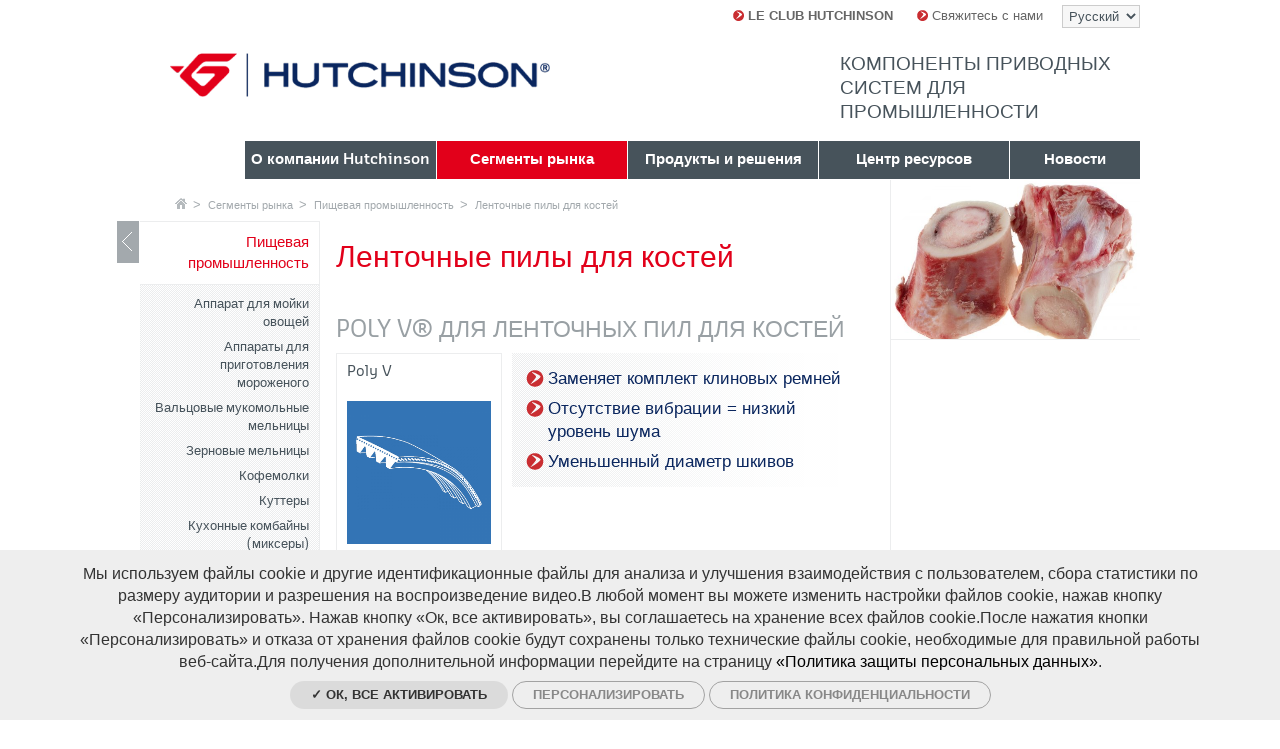

--- FILE ---
content_type: text/html; charset=utf-8
request_url: https://www.hutchinsontransmission.ru/segmenty-rynka/pishchevaya-promyshlennost/lentochnye-pily-dlya-kostey
body_size: 18245
content:
<!doctype html>
<!--[if lt IE 7]> <html class="no-js lt-ie9 lt-ie8 lt-ie7" lang="ru"> <![endif]-->
<!--[if IE 7]>    <html class="no-js lt-ie9 lt-ie8" lang="ru"> <![endif]-->
<!--[if IE 8]>    <html class="no-js lt-ie9" lang="ru"> <![endif]-->
<!--[if gt IE 8]><!--> <html class="no-lt-ie9 no-js" lang="ru"> <!--<![endif]-->
    <head>
        <meta charset="utf-8">

        <!--[if IE]><![endif]-->
<link rel="dns-prefetch" href="//tag.aticdn.net" />
<link rel="preconnect" href="//tag.aticdn.net" />
<link rel="dns-prefetch" href="//cdn.embedly.com" />
<link rel="preconnect" href="//cdn.embedly.com" />
<meta http-equiv="Content-Type" content="text/html; charset=utf-8" />
<link rel="canonical" href="https://www.hutchinsontransmission.ru/segmenty-rynka/pishchevaya-promyshlennost/lentochnye-pily-dlya-kostey" />
<link rel="shortlink" href="https://www.hutchinsontransmission.ru/node/2377" />
<meta property="og:image" content="http://www.hutchinsontransmission.com/sites/all/themes/tssks/facebook-icon.png" />
<link rel="shortcut icon" href="https://www.hutchinsontransmission.ru/sites/all/themes/tssks/favicon.ico" type="image/vnd.microsoft.icon" />


        <title>Ленточные пилы для костей | Hutchinson Belt Drive Systems</title>

            <meta name="HandheldFriendly" content="True">
            <!--<meta name="MobileOptimized" content="320">-->
            <meta name="viewport" content="width=device-width, initial-scale=1">
        <!--iOS. Delete if not required
            <meta name="apple-mobile-web-app-capable" content="yes">
            <meta name="apple-mobile-web-app-status-bar-style" content="black-translucent">
        -->

        <style type="text/css" media="all">
@import url("/sites/all/modules/editor/css/components/align.module.css?t49slw");
@import url("/sites/all/modules/editor/css/components/resize.module.css?t49slw");
@import url("/sites/all/modules/editor/css/components/underline.module.css?t49slw");
@import url("/sites/all/modules/editor/css/components/hidden.module.css?t49slw");
@import url("/sites/all/modules/editor/css/filter/filter.caption.css?t49slw");
@import url("/modules/system/system.base.css?t49slw");
@import url("/modules/system/system.menus.css?t49slw");
@import url("/modules/system/system.messages.css?t49slw");
@import url("/modules/system/system.theme.css?t49slw");
</style>
<style type="text/css" media="all">
@import url("/modules/field/theme/field.css?t49slw");
@import url("/modules/node/node.css?t49slw");
@import url("/modules/search/search.css?t49slw");
@import url("/modules/user/user.css?t49slw");
@import url("/sites/all/modules/views/css/views.css?t49slw");
</style>
<style type="text/css" media="all">
@import url("/sites/all/modules/ctools/css/ctools.css?t49slw");
@import url("/sites/all/modules/date/date_api/date.css?t49slw");
@import url("/sites/all/modules/ssks_rgpd/css/ssks_rgpd.css?t49slw");
@import url("/sites/all/modules/ssks/css/ckeditor.css?t49slw");
</style>
<style type="text/css" media="all">
@import url("/sites/all/themes/tssks/css/style.css?t49slw");
@import url("/sites/all/themes/tssks/css/jquery.fancybox.css?t49slw");
@import url("/sites/all/themes/tssks/css/jquery.fancybox-buttons.css?t49slw");
@import url("/sites/all/themes/tssks/css/jquery.fancybox-thumbs.css?t49slw");
@import url("/sites/all/themes/tssks/css/slim-select.css?t49slw");
</style>

        
        <!-- Font preload -->
        <link rel="preload" href="/sites/all/themes/tssks/font/SansaPro-Normal.woff" as="font" type="font/woff" crossorigin>
        <link rel="preload" href="/sites/all/themes/tssks/font/SansaPro-SemiBold.woff" as="font" type="font/woff" crossorigin>
        
        <!-- Favicon -->
        <link rel="shortcut icon" href="/sites/all/themes/tssks/favicon.ico" />

        <link rel="apple-touch-icon-precomposed" sizes="114x114" href="/sites/all/themes/tssks/apple-touch-icon-114x114-precomposed.png" />
        <link rel="apple-touch-icon-precomposed" sizes="72x72" href="/sites/all/themes/tssks/apple-touch-icon-72x72-precomposed.png" />
        <link rel="apple-touch-icon-precomposed" href="/sites/all/themes/tssks/apple-touch-icon.png" />
        <link rel="shortcut icon" href="/sites/all/themes/tssks/apple-touch-icon.png" />
         <!--<meta property="og:image"  content="/sites/all/themes/tssks/facebook-icon.png" />-->
        <!--[if lt IE 9]>
            <link href="/sites/all/themes/tssks/css/style.css" rel="stylesheet"/>
        <![endif]-->


        <!--[if IEMobile]>
            <meta http-equiv="cleartype" content="on">
        <![endif]-->

        <script src="/sites/all/themes/tssks/js/libs/modernizr.custom.20633.js"></script>

        <!--[if lt IE 9]>
            <script src="/sites/all/themes/tssks/js/libs/respond.min.js"></script>
        <![endif]-->

        <script src="https://tag.aticdn.net/piano-analytics.js"></script>
<script src="//cdn.embedly.com/widgets/platform.js"></script>
<script src="/sites/all/modules/tag1d7es_jquery_update/replace/jquery/2.2/jquery.min.js?v=2.2.4"></script>
<script src="/sites/all/modules/tag1d7es_jquery_update/js/jquery_migrate.js?v=1"></script>
<script src="/sites/all/modules/tag1d7es_jquery_update/replace/jquery-migrate/1/jquery-migrate.min.js?v=1"></script>
<script src="/misc/jquery-extend-3.4.0.js?v=2.2.4"></script>
<script src="/misc/jquery-html-prefilter-3.5.0-backport.js?v=2.2.4"></script>
<script src="/misc/jquery.once.js?v=1.2"></script>
<script src="/misc/drupal.js?t49slw"></script>
<script src="/sites/all/modules/tag1d7es_jquery_update/js/jquery_browser.js?v=0.0.1"></script>
<script src="/misc/form-single-submit.js?v=7.103"></script>
<script src="/sites/all/modules/cleantalk/src/js/apbct-public.js?t49slw"></script>
<script src="/sites/all/modules/ssks_piano_analytics/js/ssks_piano_analytics.js?t49slw"></script>
<script src="/sites/all/modules/ssks/js/oembed.js?t49slw"></script>
<script>
<!--//--><![CDATA[//><!--
var tarteaucitronForceLanguage = 'ru'
//--><!]]>
</script>
<script>
<!--//--><![CDATA[//><!--
var tarteaucitronForceCDN = '/sites/all/modules/ssks_rgpd/js/tarteaucitron/'
//--><!]]>
</script>
<script src="/sites/all/modules/ssks_rgpd/js/tarteaucitron/tarteaucitron.js?t49slw"></script>
<script src="/sites/all/modules/ssks_rgpd/js/ssks_rgpd.js?t49slw"></script>
<script src="/sites/all/themes/tssks/js/libs/jquery.flexslider-min.js?t49slw"></script>
<script src="/sites/all/themes/tssks/js/libs/jquery.easing-1.3.pack.js?t49slw"></script>
<script src="/sites/all/themes/tssks/js/libs/jquery.mousewheel-3.0.6.pack.js?t49slw"></script>
<script src="/sites/all/themes/tssks/js/libs/jquery.fancybox.pack.js?t49slw"></script>
<script src="/sites/all/themes/tssks/js/libs/jquery.fancybox-thumbs.js?t49slw"></script>
<script src="/sites/all/themes/tssks/js/libs/jquery.isotope.min.js?t49slw"></script>
<script src="/sites/all/themes/tssks/js/libs/slim-select.js?t49slw"></script>
<script src="/sites/all/themes/tssks/js/plugins.js?t49slw"></script>
<script src="/sites/all/themes/tssks/js/script.js?t49slw"></script>
<script src="/sites/all/themes/tssks/js/libs/lazysizes.min.js?t49slw"></script>
<script>
<!--//--><![CDATA[//><!--
jQuery.extend(Drupal.settings, {"basePath":"\/","pathPrefix":"","setHasJsCookie":0,"jqueryUpdate":{"migrateMute":true,"migrateTrace":false},"ajaxPageState":{"theme":"tssks","theme_token":"Fc6P2eGzHWrC2HEWxrOdKq5k-aw4YIbHzI8xn3tOIxg"},"ssks_piano_analytics":{"settings":{"UID":"634718","collect_domain":"https:\/\/logs1412.xiti.com"},"page_title":"\u041b\u0435\u043d\u0442\u043e\u0447\u043d\u044b\u0435 \u043f\u0438\u043b\u044b \u0434\u043b\u044f \u043a\u043e\u0441\u0442\u0435\u0439"},"urlIsAjaxTrusted":{"\/segmenty-rynka\/pishchevaya-promyshlennost\/lentochnye-pily-dlya-kostey":true,"https:\/\/www.hutchinsontransmission.ru\/segmenty-rynka\/pishchevaya-promyshlennost\/lentochnye-pily-dlya-kostey?destination=node\/2377":true},"ssks_rgpd":{"privacyUrl":"https:\/\/www.hutchinsontransmission.ru\/node\/37","hashtag":"#handleRgpdCookie","cookieName":"tartaucitron","orientation":"bottom","showAlertSmall":false,"cookieslist":true,"adblocker":false,"DenyAllCta":false,"AcceptAllCta":false,"highPrivacy":false,"handleBrowserDNTRequest":false,"mandatory":false,"moreInfoLink":true,"readmoreLink":"","cookieDomain":"","removeCredit":false,"analytics":false,"analyticsUa":"","analyticsMore":"","googletagmanager":false,"googletagmanagerId":"GTM-XXXX","adsense":false,"googleadwordsconversion":false,"googleadwordsremarketing":false,"jsapi":false,"addthis":false,"addthisPubId":"YOUR-PUB-ID","facebookcomment":false,"facebookshare":false,"facebooklikebox":false,"facebookpixel":false,"facebookpixelId":"","facebookpixelMore":"","linkedinshare":false,"pinterestshare":false,"twittershare":false,"twitterembed":false,"twittertimeline":false,"dailymotion":false,"vimeo":false,"youtube":true,"piano_analytics":true}});
//--><!]]>
</script>


        <meta name="google-site-verification" content="" />

    </head>
    <body class="html not-front not-logged-in one-sidebar sidebar-first page-node page-node- page-node-2377 node-type-editorial i18n-ru  main-menu-cat1 page-accueil-market-enfant  forme-applications " >
        <!--[if lte IE 7]>
            <div class="browser-warning">
                Ваш браузер устарел.<br>Известно о наличии пробелов в системе безопасности, поэтому могут отображаться не все функции этой и других веб-страниц.
                (<a href="http://www.browserforthebetter.com/download.html" target="_blank">Internet Explorer 8/9</a>,
                <a href="http://www.mozilla-europe.org/fr/firefox/" target="_blank">Firefox</a>,
                <a href="http://www.google.com/chrome?hl=fr" target="_blank">Chrome</a>,
                <a href="http://www.apple.com/fr/safari/download/" target="_blank">Safari</a>,...)
            </div>
        <![endif]-->

        <div id="website-container" class="website-container clearfix">
            
            <script type="text/javascript">
    jQuery(document).ready(function(){
        if (window.parent != self) { showDownload(0); return; }
        showDownload('0');
    });
</script>

        <header id="website-header" class="website-header clearfix"  role="banner">
        <div id="menu-haut-site-container" class="menu-haut-container clearfix">
            <select class="menu-langue" onchange="window.location.href=this.value;">
                                <option value="http://www.hutchinsontransmission.com.cn/shi-chang-xi-fen/shi-pin-jia-gong/gu-dai-ju" >
                    简体中文
                </option>
                <option value="http://www.hutchinsontransmission.com/market-segments/food-processing/bone-band-saw" >
                    English
                </option>
                <option value="http://www.hutchinsontransmission.fr/marches/agroalimentaire/scie-alimentaire" >
                    Français
                </option>
                <option value="http://www.hutchinsontransmission.de/maerkte/lebensmittelindustrie/knochenbandsaegen" >
                    Deutsch
                </option>
                <option value="http://www.hutchinsontransmission.it/segmenti-di-mercato/trasformazione-di-prodotti-alimentari/sega-nastro-ossa" >
                    Italiano
                </option>
                <option value="http://www.hutchinsontransmission.ru/segmenty-rynka/pishchevaya-promyshlennost/lentochnye-pily-dlya-kostey" selected>
                    Русский
                </option>
                <option value="http://www.hutchinsontransmission.es/sectores-de-mercado/transformacion-alimentaria/sierra-de-cinta-para-huesos" >
                    Español
                </option>

            </select>
            <nav id="menu-haut-site" class="menu-haut clearfix" role="navigation">
  <ul class="menu-haut-0">
        <li class="menu-haut-0-item">
        <a href="https://www.hutchinsontransmission.ru/hutchinson-club" title="<b>LE CLUB HUTCHINSON</b>" class="menu-haut-0-lien ">
            <span class="sprite-ir fleche"></span>
            <b>LE CLUB HUTCHINSON</b>
        </a>
    </li>
    <li class="menu-haut-0-item">
        <a href="https://www.hutchinsontransmission.ru/svyazhites-s-nami" title="Свяжитесь с нами" class="menu-haut-0-lien ">
            <span class="sprite-ir fleche"></span>
            Свяжитесь с нами
        </a>
    </li>

  </ul>
</nav>

        </div>
        <div id="menu-haut-club-container" class="menu-haut-container clearfix">
            <nav id="menu-haut-club" class="menu-haut clearfix" role="navigation">
  <ul class="menu-haut-0">
        <li class="menu-haut-0-item">
        <a href="https://www.hutchinsontransmission.ru/" title="Home page" class="menu-haut-0-lien">
            <span class="sprite-ir fleche"></span>
            Home page
        </a>
    </li>

  </ul>
</nav>

        </div>

        <div class="banner">

            <div class="website-logo clearfix">
                <a href="/" class="image-link" >
                    <img src="" data-src="/sites/all/themes/tssks/img/website-logo.png" alt="Hutchinson" class="lazyload" width="380" height="44"/>
                </a>
            </div>

            <div class="club-logo clearfix">
                <a href="/hutchinson-club" class="image-link" >
                    <img src="" data-src="/sites/all/themes/tssks/img/logo-club-2.png" alt="Le club Hutchinson" class="lazyload" width="255" height="58"/>
                </a>
            </div>

            
            <div class="banner-heading">
                Компоненты приводных систем для промышленности
            </div>
            

        </div>
                <nav class="main-menu clearfix " role="navigation">
            <div class="main-menu-content" >

                
                    <a href="https://www.hutchinsontransmission.ru/o-kompanii-hutchinson"  class="main-menu-lien-0 cat0  has-children ">
                         <span>О компании Hutchinson</span>
                    </a>

                    <a href="https://www.hutchinsontransmission.ru/segmenty-rynka"  class="main-menu-lien-0 cat1 active has-children page-accueil-market">
                         <span>Сегменты рынка</span>
                    </a>

                    <a href="https://www.hutchinsontransmission.ru/produkty-i-resheniya"  class="main-menu-lien-0 cat2  has-children ">
                         <span>Продукты и решения</span>
                    </a>

                    <a href="https://www.hutchinsontransmission.ru/centr-resursov"  class="main-menu-lien-0 cat3  has-children ">
                         <span>Центр ресурсов</span>
                    </a>

                    <a href="https://www.hutchinsontransmission.ru/novosti"  class="main-menu-lien-0 cat4  has-children ">
                         <span>Новости</span>
                    </a>

            </div>
        </nav><!-- .main-menu-desktop -->


        
        



    </header><!--.main-header-->


    <!--
        
    -->
    <div id="desktop-breadcrumbs-container">
        <nav id="breadcrumbs" class="breadcrumbs">
	<ul >
    <li>
      <a href="/"  class="sprite-ir" >
        Главная
      </a>
    </li>
        <li>
      <a href="https://www.hutchinsontransmission.ru/segmenty-rynka">
        Сегменты рынка
      </a>
    </li>
    <li>
      <a href="https://www.hutchinsontransmission.ru/segmenty-rynka/pishchevaya-promyshlennost">
        Пищевая промышленность
      </a>
    </li>
    <li>
      <a href="https://www.hutchinsontransmission.ru/segmenty-rynka/pishchevaya-promyshlennost/lentochnye-pily-dlya-kostey">
        Ленточные пилы для костей
      </a>
    </li>

  </ul>
</nav>

    </div>


	<div id="website-content" class="website-content clearfix">
        <div id="website-complementary" class="website-complementary">

            <nav role="navigation" id="sub-menu" class="sub-menu clearfix desktop-only">
                                <ul>
                                        <li class="">
                        <a href="https://www.hutchinsontransmission.ru/segmenty-rynka/aerokosmicheskaya-promyshlennost" class="sub-menu-lien-1 has-children  ">
                            <span>Аэрокосмическая промышленность</span>
                        </a>

                        

                    </li>
                    <li class="">
                        <a href="https://www.hutchinsontransmission.ru/segmenty-rynka/bumazhnaya-promyshlennost" class="sub-menu-lien-1 has-children  ">
                            <span>Бумажная промышленность</span>
                        </a>

                        

                    </li>
                    <li class="">
                        <a href="https://www.hutchinsontransmission.ru/segmenty-rynka/voennye-transportnye-sredstva" class="sub-menu-lien-1 has-children  ">
                            <span>Военные транспортные средства</span>
                        </a>

                        

                    </li>
                    <li class="">
                        <a href="https://www.hutchinsontransmission.ru/segmenty-rynka/gornodobyvayushchaya-promyshlennost-stroitelstvo" class="sub-menu-lien-1 has-children  ">
                            <span>Горнодобывающая промышленность, строительство</span>
                        </a>

                        

                    </li>
                    <li class="">
                        <a href="https://www.hutchinsontransmission.ru/segmenty-rynka/zapasnye-chasti" class="sub-menu-lien-1 has-children  ">
                            <span>Запасные части</span>
                        </a>

                        

                    </li>
                    <li class="">
                        <a href="https://www.hutchinsontransmission.ru/segmenty-rynka/zdravoohranenie" class="sub-menu-lien-1 has-children  ">
                            <span>Здравоохранение</span>
                        </a>

                        

                    </li>
                    <li class="">
                        <a href="https://www.hutchinsontransmission.ru/segmenty-rynka/nasosy" class="sub-menu-lien-1 has-children  ">
                            <span>Насосы</span>
                        </a>

                        

                    </li>
                    <li class="">
                        <a href="https://www.hutchinsontransmission.ru/segmenty-rynka/oborudovanie-dlya-derevoobrabotki" class="sub-menu-lien-1 has-children  ">
                            <span>Оборудование для деревообработки</span>
                        </a>

                        

                    </li>
                    <li class="active">
                        <a href="https://www.hutchinsontransmission.ru/segmenty-rynka/pishchevaya-promyshlennost" class="sub-menu-lien-1 has-children  ">
                            <span>Пищевая промышленность</span>
                        </a>

                                                <ul class="sub-menu-2">
                                                        <li class="">
                                <a href="https://www.hutchinsontransmission.ru/segmenty-rynka/pishchevaya-promyshlennost/apparat-dlya-moyki-ovoshchey" class="sub-menu-lien-2 no-children  ">
                                    Аппарат для мойки овощей
                                </a>
                                
                            </li>
                            <li class="">
                                <a href="https://www.hutchinsontransmission.ru/segmenty-rynka/pishchevaya-promyshlennost/apparaty-dlya-prigotovleniya-morozhenogo" class="sub-menu-lien-2 no-children  ">
                                    Аппараты для приготовления мороженого
                                </a>
                                
                            </li>
                            <li class="">
                                <a href="https://www.hutchinsontransmission.ru/segmenty-rynka/pishchevaya-promyshlennost/valcovye-mukomolnye-melnicy" class="sub-menu-lien-2 no-children  ">
                                    Вальцовые мукомольные мельницы
                                </a>
                                
                            </li>
                            <li class="">
                                <a href="https://www.hutchinsontransmission.ru/segmenty-rynka/pishchevaya-promyshlennost/zernovye-melnicy" class="sub-menu-lien-2 no-children  ">
                                    Зерновые мельницы
                                </a>
                                
                            </li>
                            <li class="">
                                <a href="https://www.hutchinsontransmission.ru/segmenty-rynka/pishchevaya-promyshlennost/kofemolki" class="sub-menu-lien-2 no-children  ">
                                    Кофемолки
                                </a>
                                
                            </li>
                            <li class="">
                                <a href="https://www.hutchinsontransmission.ru/segmenty-rynka/pishchevaya-promyshlennost/kuttery" class="sub-menu-lien-2 no-children  ">
                                    Куттеры
                                </a>
                                
                            </li>
                            <li class="">
                                <a href="https://www.hutchinsontransmission.ru/segmenty-rynka/pishchevaya-promyshlennost/kuhonnye-kombayny-miksery" class="sub-menu-lien-2 no-children  ">
                                    Кухонные комбайны (миксеры)
                                </a>
                                
                            </li>
                            <li class="active">
                                <a href="https://www.hutchinsontransmission.ru/segmenty-rynka/pishchevaya-promyshlennost/lentochnye-pily-dlya-kostey" class="sub-menu-lien-2 no-children  ">
                                    Ленточные пилы для костей
                                </a>
                                
                            </li>
                            <li class="">
                                <a href="https://www.hutchinsontransmission.ru/segmenty-rynka/pishchevaya-promyshlennost/lomterezki-dlya-myasa" class="sub-menu-lien-2 no-children  ">
                                    Ломтерезки для мяса
                                </a>
                                
                            </li>
                            <li class="">
                                <a href="https://www.hutchinsontransmission.ru/segmenty-rynka/pishchevaya-promyshlennost/lomterezki-dlya-hleba" class="sub-menu-lien-2 no-children  ">
                                    Ломтерезки для хлеба
                                </a>
                                
                            </li>
                            <li class="">
                                <a href="https://www.hutchinsontransmission.ru/segmenty-rynka/pishchevaya-promyshlennost/mashiny-dlya-ochistki-kartofelya" class="sub-menu-lien-2 no-children  ">
                                    Машины для очистки картофеля
                                </a>
                                
                            </li>
                            <li class="">
                                <a href="https://www.hutchinsontransmission.ru/segmenty-rynka/pishchevaya-promyshlennost/miksery" class="sub-menu-lien-2 no-children  ">
                                    Миксеры
                                </a>
                                
                            </li>
                            <li class="">
                                <a href="https://www.hutchinsontransmission.ru/segmenty-rynka/pishchevaya-promyshlennost/nasosy-dlya-pishchevyh-produktov" class="sub-menu-lien-2 no-children  ">
                                    Насосы для пищевых продуктов
                                </a>
                                
                            </li>
                            <li class="">
                                <a href="https://www.hutchinsontransmission.ru/segmenty-rynka/pishchevaya-promyshlennost/testovalcovochnye-mashiny" class="sub-menu-lien-2 no-children  ">
                                    Тестовальцовочные машины
                                </a>
                                
                            </li>
                            <li class="">
                                <a href="https://www.hutchinsontransmission.ru/segmenty-rynka/pishchevaya-promyshlennost/testomeshalki" class="sub-menu-lien-2 no-children  ">
                                    Тестомешалки
                                </a>
                                
                            </li>
                            <li class="">
                                <a href="https://www.hutchinsontransmission.ru/segmenty-rynka/pishchevaya-promyshlennost/testoformovochnye-mashiny" class="sub-menu-lien-2 no-children  ">
                                    Тестоформовочные машины
                                </a>
                                
                            </li>
                            <li class="">
                                <a href="https://www.hutchinsontransmission.ru/segmenty-rynka/pishchevaya-promyshlennost/hlebopechki" class="sub-menu-lien-2 no-children  ">
                                    Хлебопечки
                                </a>
                                
                            </li>
                            <li class="">
                                <a href="https://www.hutchinsontransmission.ru/segmenty-rynka/pishchevaya-promyshlennost/centrifugi" class="sub-menu-lien-2 no-children  ">
                                    Центрифуги
                                </a>
                                
                            </li>
                            <li class="">
                                <a href="https://www.hutchinsontransmission.ru/segmenty-rynka/pishchevaya-promyshlennost/shchyotochnye-mashiny" class="sub-menu-lien-2 no-children  ">
                                    Щёточные машины
                                </a>
                                
                            </li>

                        </ul>


                    </li>
                    <li class="">
                        <a href="https://www.hutchinsontransmission.ru/segmenty-rynka/pogruzka-razgruzka-materialov" class="sub-menu-lien-1 has-children  ">
                            <span>Погрузка-разгрузка материалов</span>
                        </a>

                        

                    </li>
                    <li class="">
                        <a href="https://www.hutchinsontransmission.ru/segmenty-rynka/promyshlennoe-oborudovanie-dlya-prachechnyh" class="sub-menu-lien-1 has-children  ">
                            <span>Промышленное оборудование для прачечных</span>
                        </a>

                        

                    </li>
                    <li class="">
                        <a href="https://www.hutchinsontransmission.ru/segmenty-rynka/promyshlennye-dvigateli" class="sub-menu-lien-1 has-children  ">
                            <span>Промышленные двигатели</span>
                        </a>

                        

                    </li>
                    <li class="">
                        <a href="https://www.hutchinsontransmission.ru/segmenty-rynka/remont-i-obsluzhivanie" class="sub-menu-lien-1 no-children  ">
                            <span>Ремонт и обслуживание</span>
                        </a>

                        

                    </li>
                    <li class="">
                        <a href="https://www.hutchinsontransmission.ru/segmenty-rynka/rolikovaya-konveyernaya-tehnika" class="sub-menu-lien-1 has-children  ">
                            <span>Роликовая конвейерная техника</span>
                        </a>

                        

                    </li>
                    <li class="">
                        <a href="https://www.hutchinsontransmission.ru/segmenty-rynka/selskoe-hozyaystvo-i-sadovodstvo" class="sub-menu-lien-1 has-children  ">
                            <span>Сельское хозяйство и садоводство</span>
                        </a>

                        

                    </li>
                    <li class="">
                        <a href="https://www.hutchinsontransmission.ru/segmenty-rynka/sistemy-otopleniya-kondicionirovaniya-i-ventilyacii" class="sub-menu-lien-1 has-children  ">
                            <span>Системы отопления, кондиционирования и вентиляции</span>
                        </a>

                        

                    </li>
                    <li class="">
                        <a href="https://www.hutchinsontransmission.ru/segmenty-rynka/stanki" class="sub-menu-lien-1 has-children  ">
                            <span>Станки</span>
                        </a>

                        

                    </li>
                    <li class="">
                        <a href="https://www.hutchinsontransmission.ru/segmenty-rynka/stroitelstvo" class="sub-menu-lien-1 has-children  ">
                            <span>Строительство</span>
                        </a>

                        

                    </li>
                    <li class="">
                        <a href="https://www.hutchinsontransmission.ru/segmenty-rynka/transportirovka-lyudey" class="sub-menu-lien-1 has-children  ">
                            <span>Транспортировка людей</span>
                        </a>

                        

                    </li>
                    <li class="">
                        <a href="https://www.hutchinsontransmission.ru/segmenty-rynka/transportirovka-materialov" class="sub-menu-lien-1 has-children  ">
                            <span>Транспортировка материалов</span>
                        </a>

                        

                    </li>
                    <li class="">
                        <a href="https://www.hutchinsontransmission.ru/segmenty-rynka/tyazhyolaya-promyshlennost" class="sub-menu-lien-1 has-children  ">
                            <span>Тяжёлая промышленность</span>
                        </a>

                        

                    </li>
                    <li class="">
                        <a href="https://www.hutchinsontransmission.ru/segmenty-rynka/printing-packaging-equipment" class="sub-menu-lien-1 has-children  ">
                            <span>Упаковочное и полиграфическое оборудование.</span>
                        </a>

                        

                    </li>
                    <li class="">
                        <a href="https://www.hutchinsontransmission.ru/segmenty-rynka/uhod-za-polami" class="sub-menu-lien-1 has-children  ">
                            <span>Уход за полами</span>
                        </a>

                        

                    </li>
                    <li class="">
                        <a href="https://www.hutchinsontransmission.ru/segmenty-rynka/fitnes-cport-i-dosug" class="sub-menu-lien-1 has-children  ">
                            <span>Фитнес, Cпорт и Досуг</span>
                        </a>

                        

                    </li>
                    <li class="">
                        <a href="https://www.hutchinsontransmission.ru/segmenty-rynka/elektricheskie-instrumenty" class="sub-menu-lien-1 has-children  ">
                            <span>Электрические инструменты</span>
                        </a>

                        

                    </li>
                    <li class="">
                        <a href="https://www.hutchinsontransmission.ru/segmenty-rynka/energetika" class="sub-menu-lien-1 has-children  ">
                            <span>Энергетика</span>
                        </a>

                        

                    </li>
                    <li class="">
                        <a href="https://www.hutchinsontransmission.ru/segmenty-rynka/neftyanaya-promyshlennost" class="sub-menu-lien-1 has-children  ">
                            <span>нефтяная промышленность</span>
                        </a>

                        

                    </li>

                </ul>



                

                

                <a id="toggle-big-navigation" href="#" class="toggle-big-navigation sprite-ir">
                    Отобразить / спрятать навигацию
                </a>

                <a href="#" id="toggle-navigation" class="toggle-navigation">
                    <span class="sprite-ir">Отобразить / спрятать навигацию</span>
                </a>

            </nav><!--.sub-menu-desktop-->
        </div>


        <section  id="website-main" role="main" class="website-main">
            <div id="mobile-breadcrumbs-container"></div>
            
            
              <div class="region region-content">
    <article class="node applications no-body no-liste-fichiers no-liste-liens no-illustration no-liste-photos no-liste-liens-internes no-liste-videos has-edito-type no-dates-affichage has-ged-image no-ged-image-accueil no-titre-alternatif no-encadre no-ged-image-gallerie no-ged-video-gallerie no-ged-document has-dates has-uniquement-agenda no-geolocalisation has-produit-1 has-benefices-1 has-titre-application-1 no-titre-application-2 no-produit-2 no-benefices-2 no-titre-application-3 no-produit-3 no-benefices-3 no-case-studies no-couleur-produit no-ressource-tag no-profil no-liens-products no-liens-markets no-ged-image-picto-produit no-faq no-case-product no-case-market no-case-application no-titre-application-4 no-titre-application-5 no-titre-application-6 no-benefices-4 no-benefices-5 no-benefices-6 no-produit-5 no-produit-4 no-produit-6 no-ressource-type-aff has-news-du-club-hutchinson no-applications-nuage no-body-mobile no-acces-prive ">
        <div id="node-content" class="node-content">
                <header>
                    <h1 class="node-titre couleur-texte">
                        
                            Ленточные пилы для костей
                        
                    </h1>
                </header>
                

                


                    <div class="application-container clearfix">

                <div class="header-block clearfix">
            <h3 class="titre-block">
                POLY V® для ленточных пил для костей
            </h3>
        </div>



                                            <div class="produit-block liste-block-item produit-cat0">
                    <a href="/produkty-i-resheniya/produkciya/poly-v">
                        <h6 class="liste-block-titre">
                             Poly V
                        </h6>
                        <figure class="couleur-fond">
                                                            <img src data-src="https://www.hutchinsontransmission.ru/sites/default/files/styles/illustration_miniature_carre/public/p_5059957b5370a.png?itok=4PStHH6a" alt="Poly V"  class="lazyload" width="1000" height="1000"/>

                        </figure>
                    </a>
                </div>




                <div class="mceContentBody application-benefice">
            <ul><li><span>Заменяет комплект клиновых ремней</span>﻿</li><li><span>Отсутствие вибрации = низкий уровень шума</span>﻿</li><li><span>Уменьшенный диаметр шкивов﻿</span>﻿</li></ul>
        </div>

    </div>


    <div class="application-container clearfix">
        


        

        
    </div>


    <div class="application-container clearfix">
        
        

        
    </div>



    <div class="application-container clearfix">
        
        

        
    </div>


    <div class="application-container clearfix">
        
        

        
    </div>

    <div class="application-container clearfix">
        
        

        
    </div>




        </div><!-- node-content -->

        <aside id="node-aside" class="node-aside">

            

            <figure class="node-illustration couleur-fond">
    <a  class="illustration-node fancy-link image-link"
        data-fancybox-group="gallery"
        data-fancybox
        href="/sites/default/files/bone-band-saw-poly-v.jpg"
         >
        <img src="" data-src="https://www.hutchinsontransmission.ru/sites/default/files/styles/illustration_medium/public/bone-band-saw-poly-v.jpg?itok=hPgozXmO" alt=""  class="lazyload" width="600" height="400"/>
    </a>
</figure>



            


            




            


            




            
    


            


             



             





        </aside>

        <footer id="node-footer" class="node-footer">

            

            

<script type="text/javascript">
	var $ = jQuery;
	var map = null;
	var markers = [];

	function loadGoogleAPI(callback)
	{
	    $.getScript('//maps.google.com/maps/api/js?key=AIzaSyCa0yQXG6MNf94J1dlgdw1kJE6IQ1fEV0c&sensor=false&async=2&callback='+callback, function(){});
	}

	function initialize(mapID,center_lat,center_lng){
	    var myLatlng = new google.maps.LatLng(center_lat,center_lng);

	    var myOptions = {
	        zoom: 8 ,
	        center: myLatlng,
	        scrollwheel : false,
	        mapTypeId: google.maps.MapTypeId.ROADMAP
	    };

	    map = new google.maps.Map(document.getElementById(mapID), myOptions);
	}

	// Ajoute un marqueur sur la carte :
	function addPointVersGoogleMaps(lat,lng,iconimage,info) {

	    if (lat==''||lng=='') {return; }
	    var myLatlng = new google.maps.LatLng(lat,lng) ;

	    var obj = {
	        position: myLatlng,
	        title:info,
	    }

	    if (iconimage != undefined)
	    {
	        obj.icon = iconimage ;
	    }
	    var a_marker = new google.maps.Marker(obj);

	    a_marker.setMap(map);

	    google.maps.event.addListener(a_marker, 'click', function() {
	        window.open("http://maps.google.fr/maps?key=AIzaSyCa0yQXG6MNf94J1dlgdw1kJE6IQ1fEV0c&q="+lat+","+lng);
	        return false;
	    });

		markers.push({marker:a_marker});

		// Centrage des marqueurs
	    if(markers.length>1){
		    var bounds = new google.maps.LatLngBounds();
		    for (var i=0;i<markers.length;i++){
		        bounds.extend(markers[i].marker.position);
		    }
		    map.fitBounds(bounds);
		}else{
			map.setCenter(myLatlng);
            map.setZoom(8);
		}
	}

    function makemap()
    {
        initialize("map_canvas", 47.5, 0.42);

        
	}

	$(document).ready(function(){
		if($("#map_canvas").length>0) loadGoogleAPI('makemap');
	});

</script>



             


            


            



            


    </footer>

</article>





  </div>

        </section><!--.main-content-->


	</div>

    <footer id="website-footer" role="contentinfo" class="website-footer">
    <div class="footer-principal clearfix">
    <div class="hidden-sm">
        <img src="" data-src="/sites/all/themes/tssks/img/we-make-it-posible.png" alt="We make ie possible" class="hidden-sm hutchinson-baseline lazyload" width="168" height="32"/>
        </div>

        <a href="#" id="deplier-footer" class="deplier-footer ">
           <span class="sprite-ir">Больше информации о компании Hutchinson</span>
        </a>

        <a href="http://www.hutchinsonworldwide.com" target="_blank" class="image-link hutchinson-worldwide-logo" rel="noopener" rel="noreferrer">
            <img src="" data-src="/sites/all/themes/tssks/img/hutchinson-worldwide-2.png" alt="Hutchinson worldwide logo" class="lazyload" width="150" height="18"/>
        </a>
        <nav class="menu-footer clearfix" role="navigation">
  <ul class="menu-footer-0">
        <li class="menu-footer-0-item">
        <a href="https://www.hutchinsontransmission.ru/" class="menu-footer-0-lien  handleRgpdCookie lien-hidden-fr">
            <span class="sprite-ir fleche fleche-gris-clair"></span>
            <b>COOKIES MANAGEMENT</b>
        </a>
    </li>
    <li class="menu-footer-0-item">
        <a href="https://www.hutchinsontransmission.ru/" class="menu-footer-0-lien  handleRgpdCookie lien-visible-fr">
            <span class="sprite-ir fleche fleche-gris-clair"></span>
            <b>GESTION DES COOKIES</b>
        </a>
    </li>
    <li class="menu-footer-0-item">
        <a href="https://www.hutchinsontransmission.ru/general-conditions-sale" class="menu-footer-0-lien  ">
            <span class="sprite-ir fleche fleche-gris-clair"></span>
            General Conditions of Sale
        </a>
    </li>
    <li class="menu-footer-0-item">
        <a href="https://www.hutchinsontransmission.ru/legal-terms" class="menu-footer-0-lien  ">
            <span class="sprite-ir fleche fleche-gris-clair"></span>
            Legal Terms
        </a>
    </li>
    <li class="menu-footer-0-item">
        <a href="https://www.hutchinsontransmission.com/contacts/contact-us" class="menu-footer-0-lien  ">
            <span class="sprite-ir fleche fleche-gris-clair"></span>
            <b>CONTACTS</b>
        </a>
    </li>
    <li class="menu-footer-0-item">
        <a href="https://www.hutchinsontransmission.ru/personal-data-0" class="menu-footer-0-lien  ">
            <span class="sprite-ir fleche fleche-gris-clair"></span>
            Personal data
        </a>
    </li>

  </ul>

</nav>

    </div>
    <nav id="footer-plan" class="footer-plan-du-site-container clearfix">

    <div class="mceContentBody resume-hutchinson">
                <h4>Hutchinson : Ременной привод﻿</h4><p><span>Компания Hutchinson занимается разработкой и производством</span><span>&nbsp;</span><strong>приводных систем</strong><span>, включая</span><span>&nbsp;</span><strong>поликлиновые ремни для систем кондиционирования и вентиляции, конвейеров, промышленных двигателей, сельского хозяйства и энергетики.﻿</strong>﻿</p><p><span>Чтобы соответствовать всем требованиям рынка компания Hutchinson расширила ассортимент своей продукции, дополнив его рядом</span><span>&nbsp;</span><strong>клиновых ремней, зубчатых ремней и шкивов.﻿</strong>﻿</p>

    </div>

        <ul class="footer-plan-du-site  footer-main-menu ">
                <li class="footer-plan-du-site-0 cat0">
            <a href="https://www.hutchinsontransmission.ru/o-kompanii-hutchinson" title="О компании Hutchinson" class="couleur-texte h6-like ">
                О компании Hutchinson
            </a>
                        <ul>
                                <li class="footer-plan-du-site-1 ">
                    <a href="https://www.hutchinsontransmission.ru/o-kompanii-hutchinson/promyshlennyy-konsultant" title="Промышленный консультант" class=" ">
                        Промышленный консультант
                    </a>
                                        <ul>
                                                <li class="footer-plan-du-site-2">
                            <a href="https://www.hutchinsontransmission.ru/o-kompanii-hutchinson/promyshlennyy-konsultant/vzaimodeystvie-i-udovletvoryonnost-klientov" title="Взаимодействие и удовлетворённость клиентов" class=" ">
                                Взаимодействие и удовлетворённость клиентов
                            </a>
                        </li>
                        <li class="footer-plan-du-site-2">
                            <a href="https://www.hutchinsontransmission.ru/o-kompanii-hutchinson/promyshlennyy-konsultant/sistema-i-resheniya" title="Система и решения" class=" ">
                                Система и решения
                            </a>
                        </li>
                        <li class="footer-plan-du-site-2">
                            <a href="https://www.hutchinsontransmission.ru/o-kompanii-hutchinson/promyshlennyy-konsultant/tehnicheskaya-podderzhka-i-issledovaniya" title="Техническая поддержка и исследования" class=" ">
                                Техническая поддержка и исследования
                            </a>
                        </li>

                   </ul>

                </li>
                <li class="footer-plan-du-site-1 ">
                    <a href="https://www.hutchinsontransmission.ru/o-kompanii-hutchinson/kachestvo" title="Свидетельства" class=" ">
                        Свидетельства
                    </a>
                                        <ul>
                                                <li class="footer-plan-du-site-2">
                            <a href="https://www.hutchinsontransmission.ru/o-kompanii-hutchinson/svidetelstva/okruzhayushchaya-sreda" title="Окружающая среда" class=" ">
                                Окружающая среда
                            </a>
                        </li>

                   </ul>

                </li>
                <li class="footer-plan-du-site-1 ">
                    <a href="https://www.hutchinsontransmission.ru/o-kompanii-hutchinson/istoriya" title="История" class=" ">
                        История
                    </a>
                    
                </li>
                <li class="footer-plan-du-site-1 ">
                    <a href="https://www.hutchinsontransmission.ru/o-kompanii-hutchinson/raspolozhenie" title="Расположение" class=" ">
                        Расположение
                    </a>
                    
                </li>
                <li class="footer-plan-du-site-1 ">
                    <a href="https://www.hutchinsontransmission.ru/o-kompanii-hutchinson/zakupki" title="Закупки" class=" ">
                        Закупки
                    </a>
                    
                </li>
                <li class="footer-plan-du-site-1 ">
                    <a href="https://www.hutchinsontransmission.ru/o-kompanii-hutchinson/rabota-i-karera" title="Работа и карьера" class=" ">
                        Работа и карьера
                    </a>
                    
                </li>
                <li class="footer-plan-du-site-1 ">
                    <a href="https://www.hutchinsontransmission.ru/o-kompanii-hutchinson/promyshlennye-privodnye-sistemy-hutchinson-transmission-yavlyaetsya-otdeleniem" title="Компания Hutchinson на международном уровне" class=" ">
                        Компания Hutchinson на международном уровне
                    </a>
                    
                </li>

            </ul>

        </li>
        <li class="footer-plan-du-site-0 cat1">
            <a href="https://www.hutchinsontransmission.ru/segmenty-rynka" title="Сегменты рынка" class="couleur-texte h6-like ">
                Сегменты рынка
            </a>
                        <ul>
                                <li class="footer-plan-du-site-1 ">
                    <a href="https://www.hutchinsontransmission.ru/segmenty-rynka/aerokosmicheskaya-promyshlennost" title="Аэрокосмическая промышленность" class=" ">
                        Аэрокосмическая промышленность
                    </a>
                                        <ul>
                                                <li class="footer-plan-du-site-2">
                            <a href="https://www.hutchinsontransmission.ru/segmenty-rynka/aerokosmicheskaya-promyshlennost/flexonic-dlya-bespilotnyh-samolyotov" title="Беспилотные самолёты" class=" ">
                                Беспилотные самолёты
                            </a>
                        </li>
                        <li class="footer-plan-du-site-2">
                            <a href="https://www.hutchinsontransmission.ru/segmenty-rynka/aerokosmicheskaya-promyshlennost/remni-poly-v-dlya-samolyotov" title="Самолёты (генераторы или компрессоры)" class=" ">
                                Самолёты (генераторы или компрессоры)
                            </a>
                        </li>

                   </ul>

                </li>
                <li class="footer-plan-du-site-1 ">
                    <a href="https://www.hutchinsontransmission.ru/segmenty-rynka/bumazhnaya-promyshlennost" title="Бумажная промышленность" class=" ">
                        Бумажная промышленность
                    </a>
                                        <ul>
                                                <li class="footer-plan-du-site-2">
                            <a href="https://www.hutchinsontransmission.ru/segmenty-rynka/bumazhnaya-promyshlennost/bumagodelatelnye-mashiny" title="Бумагоделательные машины" class=" ">
                                Бумагоделательные машины
                            </a>
                        </li>
                        <li class="footer-plan-du-site-2">
                            <a href="https://www.hutchinsontransmission.ru/segmenty-rynka/bumazhnaya-promyshlennost/pechatnye-valiki" title="Печатные валики" class=" ">
                                Печатные валики
                            </a>
                        </li>
                        <li class="footer-plan-du-site-2">
                            <a href="https://www.hutchinsontransmission.ru/segmenty-rynka/bumazhnaya-promyshlennost/pulpery" title="Пульперы" class=" ">
                                Пульперы
                            </a>
                        </li>

                   </ul>

                </li>
                <li class="footer-plan-du-site-1 ">
                    <a href="https://www.hutchinsontransmission.ru/segmenty-rynka/voennye-transportnye-sredstva" title="Военные транспортные средства" class=" ">
                        Военные транспортные средства
                    </a>
                                        <ul>
                                                <li class="footer-plan-du-site-2">
                            <a href="https://www.hutchinsontransmission.ru/segmenty-rynka/voennye-transportnye-sredstva/bronirovannye-avtomobili" title="Бронированные автомобили" class=" ">
                                Бронированные автомобили
                            </a>
                        </li>
                        <li class="footer-plan-du-site-2">
                            <a href="https://www.hutchinsontransmission.ru/segmenty-rynka/voennye-transportnye-sredstva/kvadrocikly" title="Квадроциклы" class=" ">
                                Квадроциклы
                            </a>
                        </li>
                        <li class="footer-plan-du-site-2">
                            <a href="https://www.hutchinsontransmission.ru/segmenty-rynka/voennye-transportnye-sredstva/transportyory-dlya-perevozki-lichnogo-sostava" title="Транспортёры для перевозки личного состава" class=" ">
                                Транспортёры для перевозки личного состава
                            </a>
                        </li>

                   </ul>

                </li>
                <li class="footer-plan-du-site-1 ">
                    <a href="https://www.hutchinsontransmission.ru/segmenty-rynka/gornodobyvayushchaya-promyshlennost-stroitelstvo" title="Горнодобывающая промышленность, строительство" class=" ">
                        Горнодобывающая промышленность, строительство
                    </a>
                                        <ul>
                                                <li class="footer-plan-du-site-2">
                            <a href="https://www.hutchinsontransmission.ru/segmenty-rynka/gornodobyvayushchaya-promyshlennost-stroitelstvo/dvigateli-transportnyh-sredstv" title="Двигатели транспортных средств" class=" ">
                                Двигатели транспортных средств
                            </a>
                        </li>
                        <li class="footer-plan-du-site-2">
                            <a href="https://www.hutchinsontransmission.ru/segmenty-rynka/gornodobyvayushchaya-promyshlennost-stroitelstvo/drobilki" title="Дробилки" class=" ">
                                Дробилки
                            </a>
                        </li>
                        <li class="footer-plan-du-site-2">
                            <a href="https://www.hutchinsontransmission.ru/segmenty-rynka/gornodobyvayushchaya-promyshlennost-stroitelstvo/mashiny-dlya-rezki-granita" title="Машины для резки гранита" class=" ">
                                Машины для резки гранита
                            </a>
                        </li>
                        <li class="footer-plan-du-site-2">
                            <a href="https://www.hutchinsontransmission.ru/segmenty-rynka/gornodobyvayushchaya-promyshlennost-stroitelstvo/nasosy" title="Насосы" class=" ">
                                Насосы
                            </a>
                        </li>
                        <li class="footer-plan-du-site-2">
                            <a href="https://www.hutchinsontransmission.ru/segmenty-rynka/gornodobyvayushchaya-promyshlennost-stroitelstvo/pily-dlya-mramora" title="Пилы для мрамора" class=" ">
                                Пилы для мрамора
                            </a>
                        </li>
                        <li class="footer-plan-du-site-2">
                            <a href="https://www.hutchinsontransmission.ru/segmenty-rynka/gornodobyvayushchaya-promyshlennost-stroitelstvo/flotacionnye-kamery" title="Флотационные камеры" class=" ">
                                Флотационные камеры
                            </a>
                        </li>

                   </ul>

                </li>
                <li class="footer-plan-du-site-1 ">
                    <a href="https://www.hutchinsontransmission.ru/segmenty-rynka/zapasnye-chasti" title="Запасные части" class=" ">
                        Запасные части
                    </a>
                                        <ul>
                                                <li class="footer-plan-du-site-2">
                            <a href="https://www.hutchinsontransmission.ru/segmenty-rynka/zapasnye-chasti/zapasnye-chasti-dlya-bytovoy-tehniki" title="Запасные части﻿ для бытовой техники" class=" ">
                                Запасные части﻿ для бытовой техники
                            </a>
                        </li>
                        <li class="footer-plan-du-site-2">
                            <a href="https://www.hutchinsontransmission.ru/segmenty-rynka/zapasnye-chasti/rynok-zapasnyh-chastey-dlya-selskohozyaystvennoy-tehniki" title="Рынок запасных частей для сельскохозяйственной техники" class=" ">
                                Рынок запасных частей для сельскохозяйственной техники
                            </a>
                        </li>
                        <li class="footer-plan-du-site-2">
                            <a href="https://www.hutchinsontransmission.ru/segmenty-rynka/zapasnye-chasti/rynok-zapasnyh-chastey-k-avtomobilyam" title="Рынок запасных частей к автомобилям" class=" ">
                                Рынок запасных частей к автомобилям
                            </a>
                        </li>

                   </ul>

                </li>
                <li class="footer-plan-du-site-1 ">
                    <a href="https://www.hutchinsontransmission.ru/segmenty-rynka/zdravoohranenie" title="Здравоохранение" class=" ">
                        Здравоохранение
                    </a>
                                        <ul>
                                                <li class="footer-plan-du-site-2">
                            <a href="https://www.hutchinsontransmission.ru/segmenty-rynka/zdravoohranenie/kresla-invalidnye" title="Кресла инвалидные" class=" ">
                                Кресла инвалидные
                            </a>
                        </li>
                        <li class="footer-plan-du-site-2">
                            <a href="https://www.hutchinsontransmission.ru/segmenty-rynka/zdravoohranenie/magnitnye-meshalki" title="Магнитные мешалки" class=" ">
                                Магнитные мешалки
                            </a>
                        </li>
                        <li class="footer-plan-du-site-2">
                            <a href="https://www.hutchinsontransmission.ru/segmenty-rynka/zdravoohranenie/magnito-rezonansnye-tomografy" title="Магнито-резонансные томографы" class=" ">
                                Магнито-резонансные томографы
                            </a>
                        </li>
                        <li class="footer-plan-du-site-2">
                            <a href="https://www.hutchinsontransmission.ru/segmenty-rynka/zdravoohranenie/medicinskiy-kompyuternyy-tomograf-kt" title="Медицинский компьютерный томограф (КТ)" class=" ">
                                Медицинский компьютерный томограф (КТ)
                            </a>
                        </li>
                        <li class="footer-plan-du-site-2">
                            <a href="https://www.hutchinsontransmission.ru/segmenty-rynka/zdravoohranenie/nebulayzery" title="Небулайзеры" class=" ">
                                Небулайзеры
                            </a>
                        </li>
                        <li class="footer-plan-du-site-2">
                            <a href="https://www.hutchinsontransmission.ru/segmenty-rynka/zdravoohranenie/podyomniki-medicinskie" title="Подъёмники медицинские" class=" ">
                                Подъёмники медицинские
                            </a>
                        </li>
                        <li class="footer-plan-du-site-2">
                            <a href="https://www.hutchinsontransmission.ru/segmenty-rynka/zdravoohranenie/sistemy-homefill" title="Системы Homefill" class=" ">
                                Системы Homefill
                            </a>
                        </li>
                        <li class="footer-plan-du-site-2">
                            <a href="https://www.hutchinsontransmission.ru/segmenty-rynka/zdravoohranenie/smesiteli-stomatologicheskie" title="Смесители стоматологические" class=" ">
                                Смесители стоматологические
                            </a>
                        </li>
                        <li class="footer-plan-du-site-2">
                            <a href="https://www.hutchinsontransmission.ru/segmenty-rynka/zdravoohranenie/elektricheskie-krovati-s-regulirovkoy-vysoty" title="Электрические кровати с регулировкой высоты" class=" ">
                                Электрические кровати с регулировкой высоты
                            </a>
                        </li>
                        <li class="footer-plan-du-site-2">
                            <a href="https://www.hutchinsontransmission.ru/segmenty-rynka/zdravoohranenie/ergometry" title="Эргометры" class=" ">
                                Эргометры
                            </a>
                        </li>

                   </ul>

                </li>
                <li class="footer-plan-du-site-1 ">
                    <a href="https://www.hutchinsontransmission.ru/segmenty-rynka/nasosy" title="Насосы" class=" ">
                        Насосы
                    </a>
                                        <ul>
                                                <li class="footer-plan-du-site-2">
                            <a href="https://www.hutchinsontransmission.ru/segmenty-rynka/nasosy/benzinovye-nasosy" title="Бензиновые насосы" class=" ">
                                Бензиновые насосы
                            </a>
                        </li>
                        <li class="footer-plan-du-site-2">
                            <a href="https://www.hutchinsontransmission.ru/segmenty-rynka/nasosy/vakuumnye-nasosy" title="Вакуумные насосы" class=" ">
                                Вакуумные насосы
                            </a>
                        </li>
                        <li class="footer-plan-du-site-2">
                            <a href="https://www.hutchinsontransmission.ru/segmenty-rynka/nasosy/vinnye-nasosy" title="Винные насосы" class=" ">
                                Винные насосы
                            </a>
                        </li>
                        <li class="footer-plan-du-site-2">
                            <a href="https://www.hutchinsontransmission.ru/segmenty-rynka/nasosy/gidravlicheskie-nasosy" title="Гидравлические насосы" class=" ">
                                Гидравлические насосы
                            </a>
                        </li>
                        <li class="footer-plan-du-site-2">
                            <a href="https://www.hutchinsontransmission.ru/segmenty-rynka/nasosy/nasosy-odinarnogo-deystviya" title="Насосы одинарного действия" class=" ">
                                Насосы одинарного действия
                            </a>
                        </li>
                        <li class="footer-plan-du-site-2">
                            <a href="https://www.hutchinsontransmission.ru/segmenty-rynka/nasosy/oborudovanie-dlya-gornodobyvayushchey-otrasli" title="Оборудование для горнодобывающей отрасли" class=" ">
                                Оборудование для горнодобывающей отрасли
                            </a>
                        </li>

                   </ul>

                </li>
                <li class="footer-plan-du-site-1 ">
                    <a href="https://www.hutchinsontransmission.ru/segmenty-rynka/oborudovanie-dlya-derevoobrabotki" title="Оборудование для деревообработки" class=" ">
                        Оборудование для деревообработки
                    </a>
                                        <ul>
                                                <li class="footer-plan-du-site-2">
                            <a href="https://www.hutchinsontransmission.ru/segmenty-rynka/oborudovanie-dlya-derevoobrabotki/derevoobrabatyvayushchie-stanki" title="Деревообрабатывающие станки" class=" ">
                                Деревообрабатывающие станки
                            </a>
                        </li>
                        <li class="footer-plan-du-site-2">
                            <a href="https://www.hutchinsontransmission.ru/segmenty-rynka/oborudovanie-dlya-derevoobrabotki/drobilki-dlya-drevesnyh-othodov" title="Дробилки для древесных отходов" class=" ">
                                Дробилки для древесных отходов
                            </a>
                        </li>
                        <li class="footer-plan-du-site-2">
                            <a href="https://www.hutchinsontransmission.ru/segmenty-rynka/oborudovanie-dlya-derevoobrabotki/lushchilnye-stanki" title="Лущильные станки" class=" ">
                                Лущильные станки
                            </a>
                        </li>
                        <li class="footer-plan-du-site-2">
                            <a href="https://www.hutchinsontransmission.ru/segmenty-rynka/oborudovanie-dlya-derevoobrabotki/cirkulyarnye-pily" title="Циркулярные пилы" class=" ">
                                Циркулярные пилы
                            </a>
                        </li>

                   </ul>

                </li>
                <li class="footer-plan-du-site-1 ">
                    <a href="https://www.hutchinsontransmission.ru/segmenty-rynka/pishchevaya-promyshlennost" title="Пищевая промышленность" class=" ">
                        Пищевая промышленность
                    </a>
                                        <ul>
                                                <li class="footer-plan-du-site-2">
                            <a href="https://www.hutchinsontransmission.ru/segmenty-rynka/pishchevaya-promyshlennost/apparat-dlya-moyki-ovoshchey" title="Аппарат для мойки овощей" class=" ">
                                Аппарат для мойки овощей
                            </a>
                        </li>
                        <li class="footer-plan-du-site-2">
                            <a href="https://www.hutchinsontransmission.ru/segmenty-rynka/pishchevaya-promyshlennost/apparaty-dlya-prigotovleniya-morozhenogo" title="Аппараты для приготовления мороженого" class=" ">
                                Аппараты для приготовления мороженого
                            </a>
                        </li>
                        <li class="footer-plan-du-site-2">
                            <a href="https://www.hutchinsontransmission.ru/segmenty-rynka/pishchevaya-promyshlennost/valcovye-mukomolnye-melnicy" title="Вальцовые мукомольные мельницы" class=" ">
                                Вальцовые мукомольные мельницы
                            </a>
                        </li>
                        <li class="footer-plan-du-site-2">
                            <a href="https://www.hutchinsontransmission.ru/segmenty-rynka/pishchevaya-promyshlennost/zernovye-melnicy" title="Зерновые мельницы" class=" ">
                                Зерновые мельницы
                            </a>
                        </li>
                        <li class="footer-plan-du-site-2">
                            <a href="https://www.hutchinsontransmission.ru/segmenty-rynka/pishchevaya-promyshlennost/kofemolki" title="Кофемолки" class=" ">
                                Кофемолки
                            </a>
                        </li>
                        <li class="footer-plan-du-site-2">
                            <a href="https://www.hutchinsontransmission.ru/segmenty-rynka/pishchevaya-promyshlennost/kuttery" title="Куттеры" class=" ">
                                Куттеры
                            </a>
                        </li>
                        <li class="footer-plan-du-site-2">
                            <a href="https://www.hutchinsontransmission.ru/segmenty-rynka/pishchevaya-promyshlennost/kuhonnye-kombayny-miksery" title="Кухонные комбайны (миксеры)" class=" ">
                                Кухонные комбайны (миксеры)
                            </a>
                        </li>
                        <li class="footer-plan-du-site-2">
                            <a href="https://www.hutchinsontransmission.ru/segmenty-rynka/pishchevaya-promyshlennost/lentochnye-pily-dlya-kostey" title="Ленточные пилы для костей" class="active ">
                                Ленточные пилы для костей
                            </a>
                        </li>
                        <li class="footer-plan-du-site-2">
                            <a href="https://www.hutchinsontransmission.ru/segmenty-rynka/pishchevaya-promyshlennost/lomterezki-dlya-myasa" title="Ломтерезки для мяса" class=" ">
                                Ломтерезки для мяса
                            </a>
                        </li>
                        <li class="footer-plan-du-site-2">
                            <a href="https://www.hutchinsontransmission.ru/segmenty-rynka/pishchevaya-promyshlennost/lomterezki-dlya-hleba" title="Ломтерезки для хлеба" class=" ">
                                Ломтерезки для хлеба
                            </a>
                        </li>
                        <li class="footer-plan-du-site-2">
                            <a href="https://www.hutchinsontransmission.ru/segmenty-rynka/pishchevaya-promyshlennost/mashiny-dlya-ochistki-kartofelya" title="Машины для очистки картофеля" class=" ">
                                Машины для очистки картофеля
                            </a>
                        </li>
                        <li class="footer-plan-du-site-2">
                            <a href="https://www.hutchinsontransmission.ru/segmenty-rynka/pishchevaya-promyshlennost/miksery" title="Миксеры" class=" ">
                                Миксеры
                            </a>
                        </li>
                        <li class="footer-plan-du-site-2">
                            <a href="https://www.hutchinsontransmission.ru/segmenty-rynka/pishchevaya-promyshlennost/nasosy-dlya-pishchevyh-produktov" title="Насосы для пищевых продуктов" class=" ">
                                Насосы для пищевых продуктов
                            </a>
                        </li>
                        <li class="footer-plan-du-site-2">
                            <a href="https://www.hutchinsontransmission.ru/segmenty-rynka/pishchevaya-promyshlennost/testovalcovochnye-mashiny" title="Тестовальцовочные машины" class=" ">
                                Тестовальцовочные машины
                            </a>
                        </li>
                        <li class="footer-plan-du-site-2">
                            <a href="https://www.hutchinsontransmission.ru/segmenty-rynka/pishchevaya-promyshlennost/testomeshalki" title="Тестомешалки" class=" ">
                                Тестомешалки
                            </a>
                        </li>
                        <li class="footer-plan-du-site-2">
                            <a href="https://www.hutchinsontransmission.ru/segmenty-rynka/pishchevaya-promyshlennost/testoformovochnye-mashiny" title="Тестоформовочные машины" class=" ">
                                Тестоформовочные машины
                            </a>
                        </li>
                        <li class="footer-plan-du-site-2">
                            <a href="https://www.hutchinsontransmission.ru/segmenty-rynka/pishchevaya-promyshlennost/hlebopechki" title="Хлебопечки" class=" ">
                                Хлебопечки
                            </a>
                        </li>
                        <li class="footer-plan-du-site-2">
                            <a href="https://www.hutchinsontransmission.ru/segmenty-rynka/pishchevaya-promyshlennost/centrifugi" title="Центрифуги" class=" ">
                                Центрифуги
                            </a>
                        </li>
                        <li class="footer-plan-du-site-2">
                            <a href="https://www.hutchinsontransmission.ru/segmenty-rynka/pishchevaya-promyshlennost/shchyotochnye-mashiny" title="Щёточные машины" class=" ">
                                Щёточные машины
                            </a>
                        </li>

                   </ul>

                </li>
                <li class="footer-plan-du-site-1 ">
                    <a href="https://www.hutchinsontransmission.ru/segmenty-rynka/pogruzka-razgruzka-materialov" title="Погрузка-разгрузка материалов" class=" ">
                        Погрузка-разгрузка материалов
                    </a>
                                        <ul>
                                                <li class="footer-plan-du-site-2">
                            <a href="https://www.hutchinsontransmission.ru/segmenty-rynka/pogruzka-razgruzka-materialov/vilochnye-pogruzchiki" title="Вилочные погрузчики" class=" ">
                                Вилочные погрузчики
                            </a>
                        </li>
                        <li class="footer-plan-du-site-2">
                            <a href="https://www.hutchinsontransmission.ru/segmenty-rynka/pogruzka-razgruzka-materialov/vilochnye-pogruzchiki-s-dvigatelem-vnutrennego" title="Вилочные погрузчики с двигателем внутреннего сгорания" class=" ">
                                Вилочные погрузчики с двигателем внутреннего сгорания
                            </a>
                        </li>
                        <li class="footer-plan-du-site-2">
                            <a href="https://www.hutchinsontransmission.ru/segmenty-rynka/pogruzka-razgruzka-materialov/teleskopicheskie-pogruzchiki" title="Телескопические погрузчики" class=" ">
                                Телескопические погрузчики
                            </a>
                        </li>

                   </ul>

                </li>
                <li class="footer-plan-du-site-1 ">
                    <a href="https://www.hutchinsontransmission.ru/segmenty-rynka/promyshlennoe-oborudovanie-dlya-prachechnyh" title="Промышленное оборудование для прачечных" class=" ">
                        Промышленное оборудование для прачечных
                    </a>
                                        <ul>
                                                <li class="footer-plan-du-site-2">
                            <a href="https://www.hutchinsontransmission.ru/segmenty-rynka/promyshlennoe-oborudovanie-dlya-prachechnyh/gladilnye-pressy" title="Гладильные прессы" class=" ">
                                Гладильные прессы
                            </a>
                        </li>
                        <li class="footer-plan-du-site-2">
                            <a href="https://www.hutchinsontransmission.ru/segmenty-rynka/promyshlennoe-oborudovanie-dlya-prachechnyh/promyshlennye-sushilnye-mashiny" title="Промышленные сушильные машины" class=" ">
                                Промышленные сушильные машины
                            </a>
                        </li>
                        <li class="footer-plan-du-site-2">
                            <a href="https://www.hutchinsontransmission.ru/segmenty-rynka/promyshlennoe-oborudovanie-dlya-prachechnyh/stiralnye-mashiny-yomkostyu-15-kg" title="Стиральные машины ёмкостью < 15 кг" class=" ">
                                Стиральные машины ёмкостью < 15 кг
                            </a>
                        </li>
                        <li class="footer-plan-du-site-2">
                            <a href="https://www.hutchinsontransmission.ru/segmenty-rynka/promyshlennoe-oborudovanie-dlya-prachechnyh/stiralnye-mashiny-yomkostyu-15-kg-0" title="Стиральные машины ёмкостью > 15 кг" class=" ">
                                Стиральные машины ёмкостью > 15 кг
                            </a>
                        </li>

                   </ul>

                </li>
                <li class="footer-plan-du-site-1 ">
                    <a href="https://www.hutchinsontransmission.ru/segmenty-rynka/promyshlennye-dvigateli" title="Промышленные двигатели" class=" ">
                        Промышленные двигатели
                    </a>
                                        <ul>
                                                <li class="footer-plan-du-site-2">
                            <a href="https://www.hutchinsontransmission.ru/segmenty-rynka/promyshlennye-dvigateli/dvigateli-vnedorozhnikov" title="Двигатели внедорожников" class=" ">
                                Двигатели внедорожников
                            </a>
                        </li>
                        <li class="footer-plan-du-site-2">
                            <a href="https://www.hutchinsontransmission.ru/segmenty-rynka/promyshlennye-dvigateli/dvigateli-sudov" title="Двигатели судов" class=" ">
                                Двигатели судов
                            </a>
                        </li>
                        <li class="footer-plan-du-site-2">
                            <a href="https://www.hutchinsontransmission.ru/segmenty-rynka/promyshlennye-dvigateli/modernizaciya" title="Модернизация" class=" ">
                                Модернизация
                            </a>
                        </li>

                   </ul>

                </li>
                <li class="footer-plan-du-site-1 ">
                    <a href="https://www.hutchinsontransmission.ru/segmenty-rynka/remont-i-obsluzhivanie" title="Ремонт и обслуживание" class=" ">
                        Ремонт и обслуживание
                    </a>
                    
                </li>
                <li class="footer-plan-du-site-1 ">
                    <a href="https://www.hutchinsontransmission.ru/segmenty-rynka/rolikovaya-konveyernaya-tehnika" title="Роликовая конвейерная техника" class=" ">
                        Роликовая конвейерная техника
                    </a>
                                        <ul>
                                                <li class="footer-plan-du-site-2">
                            <a href="https://www.hutchinsontransmission.ru/segmenty-rynka/rolikovaya-konveyernaya-tehnika/vneshnie-privody" title="Внешние приводы" class=" ">
                                Внешние приводы
                            </a>
                        </li>
                        <li class="footer-plan-du-site-2">
                            <a href="https://www.hutchinsontransmission.ru/segmenty-rynka/rolikovaya-konveyernaya-tehnika/izgiby" title="Изгибы" class=" ">
                                Изгибы
                            </a>
                        </li>
                        <li class="footer-plan-du-site-2">
                            <a href="https://www.hutchinsontransmission.ru/segmenty-rynka/rolikovaya-konveyernaya-tehnika/naklony" title="Наклоны" class=" ">
                                Наклоны
                            </a>
                        </li>
                        <li class="footer-plan-du-site-2">
                            <a href="https://www.hutchinsontransmission.ru/segmenty-rynka/rolikovaya-konveyernaya-tehnika/rolikovye-konveyery-dlya-lyogkih-gruzov-do-400-kg" title="Роликовые конвейеры для лёгких грузов (до 400 кг)" class=" ">
                                Роликовые конвейеры для лёгких грузов (до 400 кг)
                            </a>
                        </li>
                        <li class="footer-plan-du-site-2">
                            <a href="https://www.hutchinsontransmission.ru/segmenty-rynka/rolikovaya-konveyernaya-tehnika/rolikovye-konveyery-dlya-srednih-gruzov-400-kg-1200" title="Роликовые конвейеры для средних грузов (400 кг - 1200 кг)" class=" ">
                                Роликовые конвейеры для средних грузов (400 кг - 1200 кг)
                            </a>
                        </li>
                        <li class="footer-plan-du-site-2">
                            <a href="https://www.hutchinsontransmission.ru/segmenty-rynka/rolikovaya-konveyernaya-tehnika/rolikovye-konveyery-dlya-tyazhyolyh-gruzov-1-t-2-t" title="Роликовые конвейеры для тяжёлых грузов (1 т - 2 т)" class=" ">
                                Роликовые конвейеры для тяжёлых грузов (1 т - 2 т)
                            </a>
                        </li>
                        <li class="footer-plan-du-site-2">
                            <a href="https://www.hutchinsontransmission.ru/segmenty-rynka/rolikovaya-konveyernaya-tehnika/sborochnye-linii" title="Сборочные линии" class=" ">
                                Сборочные линии
                            </a>
                        </li>
                        <li class="footer-plan-du-site-2">
                            <a href="https://www.hutchinsontransmission.ru/segmenty-rynka/rolikovaya-konveyernaya-tehnika/sortirovochnye-linii" title="Сортировочные линии" class=" ">
                                Сортировочные линии
                            </a>
                        </li>
                        <li class="footer-plan-du-site-2">
                            <a href="https://www.hutchinsontransmission.ru/segmenty-rynka/rolikovaya-konveyernaya-tehnika/tangencialnye-privody" title="Тангенциальные приводы" class=" ">
                                Тангенциальные приводы
                            </a>
                        </li>
                        <li class="footer-plan-du-site-2">
                            <a href="https://www.hutchinsontransmission.ru/segmenty-rynka/rolikovaya-konveyernaya-tehnika/formirovanie-gruzov" title="Формирование грузов" class=" ">
                                Формирование грузов
                            </a>
                        </li>

                   </ul>

                </li>
                <li class="footer-plan-du-site-1 ">
                    <a href="https://www.hutchinsontransmission.ru/segmenty-rynka/selskoe-hozyaystvo-i-sadovodstvo" title="Сельское хозяйство и садоводство" class=" ">
                        Сельское хозяйство и садоводство
                    </a>
                                        <ul>
                                                <li class="footer-plan-du-site-2">
                            <a href="https://www.hutchinsontransmission.ru/segmenty-rynka/selskoe-hozyaystvo-i-sadovodstvo/barabannye-filtry-v-rybovodstve" title="Барабанные фильтры в рыбоводстве" class=" ">
                                Барабанные фильтры в рыбоводстве
                            </a>
                        </li>
                        <li class="footer-plan-du-site-2">
                            <a href="https://www.hutchinsontransmission.ru/segmenty-rynka/selskoe-hozyaystvo-i-sadovodstvo/valcovaya-melnica" title="Вальцовая мельница" class=" ">
                                Вальцовая мельница
                            </a>
                        </li>
                        <li class="footer-plan-du-site-2">
                            <a href="https://www.hutchinsontransmission.ru/segmenty-rynka/selskoe-hozyaystvo-i-sadovodstvo/ventilyatory-teleskopicheskih-pogruzchikov" title="Вентиляторы телескопических погрузчиков" class=" ">
                                Вентиляторы телескопических погрузчиков
                            </a>
                        </li>
                        <li class="footer-plan-du-site-2">
                            <a href="https://www.hutchinsontransmission.ru/segmenty-rynka/selskoe-hozyaystvo-i-sadovodstvo/vinogradnye-pressy" title="Виноградные прессы" class=" ">
                                Виноградные прессы
                            </a>
                        </li>
                        <li class="footer-plan-du-site-2">
                            <a href="https://www.hutchinsontransmission.ru/segmenty-rynka/selskoe-hozyaystvo-i-sadovodstvo/gazonokosilki" title="Газонокосилки" class=" ">
                                Газонокосилки
                            </a>
                        </li>
                        <li class="footer-plan-du-site-2">
                            <a href="https://www.hutchinsontransmission.ru/segmenty-rynka/selskoe-hozyaystvo-i-sadovodstvo/dvigateli-dlya-transportnyh-sredstv" title="Двигатели для транспортных средств" class=" ">
                                Двигатели для транспортных средств
                            </a>
                        </li>
                        <li class="footer-plan-du-site-2">
                            <a href="https://www.hutchinsontransmission.ru/segmenty-rynka/selskoe-hozyaystvo-i-sadovodstvo/izmelchiteli" title="Измельчители" class=" ">
                                Измельчители
                            </a>
                        </li>
                        <li class="footer-plan-du-site-2">
                            <a href="https://www.hutchinsontransmission.ru/segmenty-rynka/selskoe-hozyaystvo-i-sadovodstvo/kamnedrobilki" title="Камнедробилки" class=" ">
                                Камнедробилки
                            </a>
                        </li>
                        <li class="footer-plan-du-site-2">
                            <a href="https://www.hutchinsontransmission.ru/segmenty-rynka/selskoe-hozyaystvo-i-sadovodstvo/kultivatory" title="Культиваторы" class=" ">
                                Культиваторы
                            </a>
                        </li>
                        <li class="footer-plan-du-site-2">
                            <a href="https://www.hutchinsontransmission.ru/segmenty-rynka/selskoe-hozyaystvo-i-sadovodstvo/kultivator-elektricheskiy" title="Культиватор электрический" class=" ">
                                Культиватор электрический
                            </a>
                        </li>
                        <li class="footer-plan-du-site-2">
                            <a href="https://www.hutchinsontransmission.ru/segmenty-rynka/selskoe-hozyaystvo-i-sadovodstvo/mashiny-dlya-obrezki-vinogradnikov" title="Машины для обрезки виноградников" class=" ">
                                Машины для обрезки виноградников
                            </a>
                        </li>
                        <li class="footer-plan-du-site-2">
                            <a href="https://www.hutchinsontransmission.ru/aerokosmicheskaya-promyshlennost/bespilotnye-samolyoty/mashiny-dlya-obrezki-kustarnikov" title="Машины для обрезки кустарников" class=" ">
                                Машины для обрезки кустарников
                            </a>
                        </li>
                        <li class="footer-plan-du-site-2">
                            <a href="https://www.hutchinsontransmission.ru/segmenty-rynka/selskoe-hozyaystvo-i-sadovodstvo/mashiny-dlya-sbora-vinograda" title="Машины для сбора винограда" class=" ">
                                Машины для сбора винограда
                            </a>
                        </li>
                        <li class="footer-plan-du-site-2">
                            <a href="https://www.hutchinsontransmission.ru/segmenty-rynka/selskoe-hozyaystvo-i-sadovodstvo/mashiny-dlya-sbora-ovoshchey" title="Машины для сбора овощей" class=" ">
                                Машины для сбора овощей
                            </a>
                        </li>
                        <li class="footer-plan-du-site-2">
                            <a href="https://www.hutchinsontransmission.ru/segmenty-rynka/selskoe-hozyaystvo-i-sadovodstvo/mashiny-dlya-sbora-saharnogo-trostnika" title="Машины для сбора сахарного тростника" class=" ">
                                Машины для сбора сахарного тростника
                            </a>
                        </li>
                        <li class="footer-plan-du-site-2">
                            <a href="https://www.hutchinsontransmission.ru/segmenty-rynka/selskoe-hozyaystvo-i-sadovodstvo/melnicy-dlya-pishchevyh-produktov-molotkovye-melnicy" title="Мельницы для пищевых продуктов, молотковые мельницы и вертикальные блендеры" class=" ">
                                Мельницы для пищевых продуктов, молотковые мельницы и вертикальные блендеры
                            </a>
                        </li>
                        <li class="footer-plan-du-site-2">
                            <a href="https://www.hutchinsontransmission.ru/segmenty-rynka/selskoe-hozyaystvo-i-sadovodstvo/motokosy" title="Мотокосы" class=" ">
                                Мотокосы
                            </a>
                        </li>
                        <li class="footer-plan-du-site-2">
                            <a href="https://www.hutchinsontransmission.ru/segmenty-rynka/selskoe-hozyaystvo-i-sadovodstvo/seyalki" title="Сеялки" class=" ">
                                Сеялки
                            </a>
                        </li>
                        <li class="footer-plan-du-site-2">
                            <a href="https://www.hutchinsontransmission.ru/segmenty-rynka/selskoe-hozyaystvo-i-sadovodstvo/silosorazgruzchik" title="Силосоразгрузчик" class=" ">
                                Силосоразгрузчик
                            </a>
                        </li>
                        <li class="footer-plan-du-site-2">
                            <a href="https://www.hutchinsontransmission.ru/segmenty-rynka/selskoe-hozyaystvo-i-sadovodstvo/traktory" title="Тракторы" class=" ">
                                Тракторы
                            </a>
                        </li>
                        <li class="footer-plan-du-site-2">
                            <a href="https://www.hutchinsontransmission.ru/segmenty-rynka/selskoe-hozyaystvo-i-sadovodstvo/traktory-s-gazonokosilkoy" title="Тракторы с газонокосилкой" class=" ">
                                Тракторы с газонокосилкой
                            </a>
                        </li>
                        <li class="footer-plan-du-site-2">
                            <a href="https://www.hutchinsontransmission.ru/segmenty-rynka/selskoe-hozyaystvo-i-sadovodstvo/ustroystva-dlya-razbrasyvaniya-i-raspyleniya" title="Устройства для разбрасывания и распыления" class=" ">
                                Устройства для разбрасывания и распыления
                            </a>
                        </li>

                   </ul>

                </li>
                <li class="footer-plan-du-site-1 ">
                    <a href="https://www.hutchinsontransmission.ru/segmenty-rynka/sistemy-otopleniya-kondicionirovaniya-i-ventilyacii" title="Системы отопления, кондиционирования и вентиляции" class=" ">
                        Системы отопления, кондиционирования и вентиляции
                    </a>
                                        <ul>
                                                <li class="footer-plan-du-site-2">
                            <a href="https://www.hutchinsontransmission.ru/segmenty-rynka/sistemy-otopleniya-kondicionirovaniya-i-ventilyacii/avtomobilnye-kondicionery" title="Автомобильные кондиционеры" class=" ">
                                Автомобильные кондиционеры
                            </a>
                        </li>
                        <li class="footer-plan-du-site-2">
                            <a href="https://www.hutchinsontransmission.ru/segmenty-rynka/sistemy-otopleniya-kondicionirovaniya-i-ventilyacii/avtorefrizheratory" title="Авторефрижераторы" class=" ">
                                Авторефрижераторы
                            </a>
                        </li>
                        <li class="footer-plan-du-site-2">
                            <a href="https://www.hutchinsontransmission.ru/segmenty-rynka/sistemy-otopleniya-kondicionirovaniya-i-ventilyacii/vintovye-kompressory" title="Винтовые компрессоры" class=" ">
                                Винтовые компрессоры
                            </a>
                        </li>
                        <li class="footer-plan-du-site-2">
                            <a href="https://www.hutchinsontransmission.ru/segmenty-rynka/sistemy-otopleniya-kondicionirovaniya-i-ventilyacii/konteynery-refrizheratory" title="Контейнеры-рефрижераторы" class=" ">
                                Контейнеры-рефрижераторы
                            </a>
                        </li>
                        <li class="footer-plan-du-site-2">
                            <a href="https://www.hutchinsontransmission.ru/segmenty-rynka/sistemy-otopleniya-kondicionirovaniya-i-ventilyacii/ohlazhdayushchie-bashni" title="Охлаждающие башни" class=" ">
                                Охлаждающие башни
                            </a>
                        </li>
                        <li class="footer-plan-du-site-2">
                            <a href="https://www.hutchinsontransmission.ru/segmenty-rynka/sistemy-otopleniya-kondicionirovaniya-i-ventilyacii/ohlazhdayushchie-ustanovki" title="Охлаждающие установки" class=" ">
                                Охлаждающие установки
                            </a>
                        </li>
                        <li class="footer-plan-du-site-2">
                            <a href="https://www.hutchinsontransmission.ru/segmenty-rynka/sistemy-otopleniya-kondicionirovaniya-i-ventilyacii/portativnye-vozdushnyemini" title="Портативные воздушные/Mини-компрессоры" class=" ">
                                Портативные воздушные/Mини-компрессоры
                            </a>
                        </li>
                        <li class="footer-plan-du-site-2">
                            <a href="https://www.hutchinsontransmission.ru/segmenty-rynka/sistemy-otopleniya-kondicionirovaniya-i-ventilyacii/porshnevye-kompressory" title="Поршневые компрессоры" class=" ">
                                Поршневые компрессоры
                            </a>
                        </li>
                        <li class="footer-plan-du-site-2">
                            <a href="https://www.hutchinsontransmission.ru/segmenty-rynka/sistemy-otopleniya-kondicionirovaniya-i-ventilyacii/promyshlennye-ventilyatory" title="Промышленные вентиляторы" class=" ">
                                Промышленные вентиляторы
                            </a>
                        </li>
                        <li class="footer-plan-du-site-2">
                            <a href="https://www.hutchinsontransmission.ru/segmenty-rynka/sistemy-otopleniya-kondicionirovaniya-i-ventilyacii/promyshlennye-sistemy" title="Промышленные системы кондиционирования" class=" ">
                                Промышленные системы кондиционирования
                            </a>
                        </li>
                        <li class="footer-plan-du-site-2">
                            <a href="https://www.hutchinsontransmission.ru/segmenty-rynka/sistemy-otopleniya-kondicionirovaniya-i-ventilyacii/stroitelnye-peredvizhnye" title="Строительные передвижные компрессоры" class=" ">
                                Строительные передвижные компрессоры
                            </a>
                        </li>
                        <li class="footer-plan-du-site-2">
                            <a href="https://www.hutchinsontransmission.ru/segmenty-rynka/sistemy-otopleniya-kondicionirovaniya-i-ventilyacii/teplogeneratory" title="Теплогенераторы" class=" ">
                                Теплогенераторы
                            </a>
                        </li>
                        <li class="footer-plan-du-site-2">
                            <a href="https://www.hutchinsontransmission.ru/segmenty-rynka/sistemy-otopleniya-kondicionirovaniya-i-ventilyacii/usiliteli" title="Усилители" class=" ">
                                Усилители
                            </a>
                        </li>
                        <li class="footer-plan-du-site-2">
                            <a href="https://www.hutchinsontransmission.ru/segmenty-rynka/sistemy-otopleniya-kondicionirovaniya-i-ventilyacii/centrobezhnye-ventilyatory" title="Центробежные вентиляторы" class=" ">
                                Центробежные вентиляторы
                            </a>
                        </li>

                   </ul>

                </li>
                <li class="footer-plan-du-site-1 ">
                    <a href="https://www.hutchinsontransmission.ru/segmenty-rynka/stanki" title="Станки" class=" ">
                        Станки
                    </a>
                                        <ul>
                                                <li class="footer-plan-du-site-2">
                            <a href="https://www.hutchinsontransmission.ru/segmenty-rynka/stanki/promyshlennye-pily" title="Промышленные пилы" class=" ">
                                Промышленные пилы
                            </a>
                        </li>
                        <li class="footer-plan-du-site-2">
                            <a href="https://www.hutchinsontransmission.ru/segmenty-rynka/stanki/sverlilnye-stanki" title="Сверлильные станки" class=" ">
                                Сверлильные станки
                            </a>
                        </li>
                        <li class="footer-plan-du-site-2">
                            <a href="https://www.hutchinsontransmission.ru/segmenty-rynka/stanki/stanki-s-kchpu" title="Станки с КЧПУ" class=" ">
                                Станки с КЧПУ
                            </a>
                        </li>
                        <li class="footer-plan-du-site-2">
                            <a href="https://www.hutchinsontransmission.ru/segmenty-rynka/stanki/frezernye-stanki" title="Фрезерные станки" class=" ">
                                Фрезерные станки
                            </a>
                        </li>
                        <li class="footer-plan-du-site-2">
                            <a href="https://www.hutchinsontransmission.ru/segmenty-rynka/stanki/cirkulyarnye-pily" title="Циркулярные пилы" class=" ">
                                Циркулярные пилы
                            </a>
                        </li>

                   </ul>

                </li>
                <li class="footer-plan-du-site-1 ">
                    <a href="https://www.hutchinsontransmission.ru/segmenty-rynka/stroitelstvo" title="Строительство" class=" ">
                        Строительство
                    </a>
                                        <ul>
                                                <li class="footer-plan-du-site-2">
                            <a href="https://www.hutchinsontransmission.ru/segmenty-rynka/stroitelstvo/betonomeshalki-s-dvigatelem-vnutrennego-sgoraniya" title="Бетономешалки (с двигателем внутреннего сгорания)" class=" ">
                                Бетономешалки (с двигателем внутреннего сгорания)
                            </a>
                        </li>
                        <li class="footer-plan-du-site-2">
                            <a href="https://www.hutchinsontransmission.ru/segmenty-rynka/stroitelstvo/klinovye-remni-remni-flexonic-i-poly-v-dlya-elektricheskih" title="Бетономешалки (с электродвигателем)" class=" ">
                                Бетономешалки (с электродвигателем)
                            </a>
                        </li>
                        <li class="footer-plan-du-site-2">
                            <a href="https://www.hutchinsontransmission.ru/segmenty-rynka/stroitelstvo/betonootdelochnye-mashiny" title="Бетоноотделочные машины" class=" ">
                                Бетоноотделочные машины
                            </a>
                        </li>
                        <li class="footer-plan-du-site-2">
                            <a href="https://www.hutchinsontransmission.ru/segmenty-rynka/stroitelstvo/vibracionnye-plity" title="Вибрационные плиты" class=" ">
                                Вибрационные плиты
                            </a>
                        </li>
                        <li class="footer-plan-du-site-2">
                            <a href="https://www.hutchinsontransmission.ru/segmenty-rynka/stroitelstvo/dvigateli-transportnyh-sredstv" title="Двигатели транспортных средств" class=" ">
                                Двигатели транспортных средств
                            </a>
                        </li>
                        <li class="footer-plan-du-site-2">
                            <a href="https://www.hutchinsontransmission.ru/segmenty-rynka/stroitelstvo/kovshovye-ekskavatory" title="Ковшовые экскаваторы" class=" ">
                                Ковшовые экскаваторы
                            </a>
                        </li>
                        <li class="footer-plan-du-site-2">
                            <a href="https://www.hutchinsontransmission.ru/segmenty-rynka/stroitelstvo/krany" title="Краны" class=" ">
                                Краны
                            </a>
                        </li>
                        <li class="footer-plan-du-site-2">
                            <a href="https://www.hutchinsontransmission.ru/segmenty-rynka/stroitelstvo/parovye-katki" title="Паровые катки" class=" ">
                                Паровые катки
                            </a>
                        </li>
                        <li class="footer-plan-du-site-2">
                            <a href="https://www.hutchinsontransmission.ru/segmenty-rynka/stroitelstvo/remni-poly-v-dlya-pil-dlya-betona-poliklinovye-remni" title="Пилы для бетона" class=" ">
                                Пилы для бетона
                            </a>
                        </li>
                        <li class="footer-plan-du-site-2">
                            <a href="https://www.hutchinsontransmission.ru/segmenty-rynka/stroitelstvo/stanki-dlya-rezki-plitki" title="Станки для резки плитки" class=" ">
                                Станки для резки плитки
                            </a>
                        </li>
                        <li class="footer-plan-du-site-2">
                            <a href="https://www.hutchinsontransmission.ru/segmenty-rynka/stroitelstvo/torcovochnye-pily" title="Торцовочные пилы" class=" ">
                                Торцовочные пилы
                            </a>
                        </li>

                   </ul>

                </li>
                <li class="footer-plan-du-site-1 ">
                    <a href="https://www.hutchinsontransmission.ru/segmenty-rynka/transportirovka-lyudey" title="Транспортировка людей" class=" ">
                        Транспортировка людей
                    </a>
                                        <ul>
                                                <li class="footer-plan-du-site-2">
                            <a href="https://www.hutchinsontransmission.ru/segmenty-rynka/transportirovka-lyudey/gornolyzhnye-podyomiki" title="Горнолыжные подъёмики" class=" ">
                                Горнолыжные подъёмики
                            </a>
                        </li>
                        <li class="footer-plan-du-site-2">
                            <a href="https://www.hutchinsontransmission.ru/segmenty-rynka/transportirovka-lyudey/mehanizmy-otkryvaniya-dverey" title="Механизмы открывания дверей" class=" ">
                                Механизмы открывания дверей
                            </a>
                        </li>
                        <li class="footer-plan-du-site-2">
                            <a href="https://www.hutchinsontransmission.ru/segmenty-rynka/transportirovka-lyudey/minikary" title="Миникары" class=" ">
                                Миникары
                            </a>
                        </li>
                        <li class="footer-plan-du-site-2">
                            <a href="https://www.hutchinsontransmission.ru/segmenty-rynka/transportirovka-lyudey/poruchni-eskalatorov" title="Поручни эскалаторов" class=" ">
                                Поручни эскалаторов
                            </a>
                        </li>
                        <li class="footer-plan-du-site-2">
                            <a href="https://www.hutchinsontransmission.ru/segmenty-rynka/transportirovka-lyudey/privody-liftov" title="Приводы лифтов" class=" ">
                                Приводы лифтов
                            </a>
                        </li>
                        <li class="footer-plan-du-site-2">
                            <a href="https://www.hutchinsontransmission.ru/segmenty-rynka/transportirovka-lyudey/skutery" title="Скутеры" class=" ">
                                Скутеры
                            </a>
                        </li>
                        <li class="footer-plan-du-site-2">
                            <a href="https://www.hutchinsontransmission.ru/segmenty-rynka/transportirovka-lyudey/travelatory" title="Травелаторы" class=" ">
                                Травелаторы
                            </a>
                        </li>

                   </ul>

                </li>
                <li class="footer-plan-du-site-1 ">
                    <a href="https://www.hutchinsontransmission.ru/segmenty-rynka/transportirovka-materialov" title="Транспортировка материалов" class=" ">
                        Транспортировка материалов
                    </a>
                                        <ul>
                                                <li class="footer-plan-du-site-2">
                            <a href="https://www.hutchinsontransmission.ru/segmenty-rynka/transportirovka-materialov/volochilnye-stanki" title="Волочильные станки" class=" ">
                                Волочильные станки
                            </a>
                        </li>
                        <li class="footer-plan-du-site-2">
                            <a href="https://www.hutchinsontransmission.ru/segmenty-rynka/transportirovka-materialov/remni-poly-v-dlya-lent-vydachi-bagazha-v-aeroportah" title="Ленты выдачи багажа в аэропортах" class=" ">
                                Ленты выдачи багажа в аэропортах
                            </a>
                        </li>

                   </ul>

                </li>
                <li class="footer-plan-du-site-1 ">
                    <a href="https://www.hutchinsontransmission.ru/segmenty-rynka/tyazhyolaya-promyshlennost" title="Тяжёлая промышленность" class=" ">
                        Тяжёлая промышленность
                    </a>
                                        <ul>
                                                <li class="footer-plan-du-site-2">
                            <a href="https://www.hutchinsontransmission.ru/segmenty-rynka/tyazhyolaya-promyshlennost/kalandry-ekstrudery" title="Каландры, экструдеры" class=" ">
                                Каландры, экструдеры
                            </a>
                        </li>
                        <li class="footer-plan-du-site-2">
                            <a href="https://www.hutchinsontransmission.ru/segmenty-rynka/tyazhyolaya-promyshlennost/molotkovye-drobilki" title="Молотковые дробилки" class=" ">
                                Молотковые дробилки
                            </a>
                        </li>

                   </ul>

                </li>
                <li class="footer-plan-du-site-1 ">
                    <a href="https://www.hutchinsontransmission.ru/segmenty-rynka/printing-packaging-equipment" title="Упаковочное и полиграфическое оборудование." class=" ">
                        Упаковочное и полиграфическое оборудование.
                    </a>
                                        <ul>
                                                <li class="footer-plan-du-site-2">
                            <a href="https://www.hutchinsontransmission.ru/segmenty-rynka/upakovochnoe-i-poligraficheskoe-oborudovanie/upakovochnaya-mashina" title="упаковочная машина" class=" ">
                                упаковочная машина
                            </a>
                        </li>

                   </ul>

                </li>
                <li class="footer-plan-du-site-1 ">
                    <a href="https://www.hutchinsontransmission.ru/segmenty-rynka/uhod-za-polami" title="Уход за полами" class=" ">
                        Уход за полами
                    </a>
                                        <ul>
                                                <li class="footer-plan-du-site-2">
                            <a href="https://www.hutchinsontransmission.ru/segmenty-rynka/uhod-za-polami/vertikalnye-pylesosy" title="Вертикальные пылесосы" class=" ">
                                Вертикальные пылесосы
                            </a>
                        </li>
                        <li class="footer-plan-du-site-2">
                            <a href="https://www.hutchinsontransmission.ru/segmenty-rynka/uhod-za-polami/mashina-dlya-ciklyovki-polov" title="Машина для циклёвки полов" class=" ">
                                Машина для циклёвки полов
                            </a>
                        </li>
                        <li class="footer-plan-du-site-2">
                            <a href="https://www.hutchinsontransmission.ru/segmenty-rynka/uhod-za-polami/mashiny-dlya-chistki-polov" title="Машины для чистки полов" class=" ">
                                Машины для чистки полов
                            </a>
                        </li>
                        <li class="footer-plan-du-site-2">
                            <a href="https://www.hutchinsontransmission.ru/segmenty-rynka/uhod-za-polami/shlifovalnye-mashiny-dlya-dereva" title="Шлифовальные машины для дерева" class=" ">
                                Шлифовальные машины для дерева
                            </a>
                        </li>
                        <li class="footer-plan-du-site-2">
                            <a href="https://www.hutchinsontransmission.ru/segmenty-rynka/uhod-za-polami/shlifovalnye-mashiny-dlya-polov" title="Шлифовальные машины для полов" class=" ">
                                Шлифовальные машины для полов
                            </a>
                        </li>
                        <li class="footer-plan-du-site-2">
                            <a href="https://www.hutchinsontransmission.ru/segmenty-rynka/uhod-za-polami/vertikalnyy-pylesos" title="вертикальный пылесос" class=" ">
                                вертикальный пылесос
                            </a>
                        </li>

                   </ul>

                </li>
                <li class="footer-plan-du-site-1 ">
                    <a href="https://www.hutchinsontransmission.ru/segmenty-rynka/fitnes-cport-i-dosug" title="Фитнес, Cпорт и Досуг" class=" ">
                        Фитнес, Cпорт и Досуг
                    </a>
                                        <ul>
                                                <li class="footer-plan-du-site-2">
                            <a href="https://www.hutchinsontransmission.ru/segmenty-rynka/fitnes-cport-i-dosug/begovye-dorozhki" title="Беговые дорожки" class=" ">
                                Беговые дорожки
                            </a>
                        </li>
                        <li class="footer-plan-du-site-2">
                            <a href="https://www.hutchinsontransmission.ru/segmenty-rynka/fitnes-cport-i-dosug/velosipedy-elektricheskie" title="Велосипеды (электрические)" class=" ">
                                Велосипеды (электрические)
                            </a>
                        </li>
                        <li class="footer-plan-du-site-2">
                            <a href="https://www.hutchinsontransmission.ru/segmenty-rynka/fitnes-cport-i-dosug/velotrenazhyory-dlya-zanyatiy-v-zalah-ellipticheskie-trenazhyory" title="Велотренажёры (для занятий в залах), эллиптические тренажёры, степперы" class=" ">
                                Велотренажёры (для занятий в залах), эллиптические тренажёры, степперы
                            </a>
                        </li>
                        <li class="footer-plan-du-site-2">
                            <a href="https://www.hutchinsontransmission.ru/segmenty-rynka/fitnes-cport-i-dosug/vibroplatformy" title="Виброплатформы" class=" ">
                                Виброплатформы
                            </a>
                        </li>
                        <li class="footer-plan-du-site-2">
                            <a href="https://www.hutchinsontransmission.ru/segmenty-rynka/fitnes-cport-i-dosug/vodnye-motocikly" title="Водные мотоциклы" class=" ">
                                Водные мотоциклы
                            </a>
                        </li>
                        <li class="footer-plan-du-site-2">
                            <a href="https://www.hutchinsontransmission.ru/segmenty-rynka/fitnes-cport-i-dosug/grebnye-trenazhyory" title="Гребные тренажёры" class=" ">
                                Гребные тренажёры
                            </a>
                        </li>
                        <li class="footer-plan-du-site-2">
                            <a href="https://www.hutchinsontransmission.ru/segmenty-rynka/fitnes-cport-i-dosug/karting" title="Картинг" class=" ">
                                Картинг
                            </a>
                        </li>
                        <li class="footer-plan-du-site-2">
                            <a href="https://www.hutchinsontransmission.ru/segmenty-rynka/fitnes-cport-i-dosug/paraplany-paramotory" title="Парапланы, парамоторы" class=" ">
                                Парапланы, парамоторы
                            </a>
                        </li>

                   </ul>

                </li>
                <li class="footer-plan-du-site-1 ">
                    <a href="https://www.hutchinsontransmission.ru/segmenty-rynka/elektricheskie-instrumenty" title="Электрические инструменты" class=" ">
                        Электрические инструменты
                    </a>
                                        <ul>
                                                <li class="footer-plan-du-site-2">
                            <a href="https://www.hutchinsontransmission.ru/segmenty-rynka/elektricheskie-instrumenty/gvozdezabivnye-stanki" title="Гвоздезабивные станки" class=" ">
                                Гвоздезабивные станки
                            </a>
                        </li>
                        <li class="footer-plan-du-site-2">
                            <a href="https://www.hutchinsontransmission.ru/segmenty-rynka/elektricheskie-instrumenty/pily" title="Пилы" class=" ">
                                Пилы
                            </a>
                        </li>
                        <li class="footer-plan-du-site-2">
                            <a href="https://www.hutchinsontransmission.ru/segmenty-rynka/elektricheskie-instrumenty/shlifovalnye-stanki" title="Шлифовальные станки" class=" ">
                                Шлифовальные станки
                            </a>
                        </li>
                        <li class="footer-plan-du-site-2">
                            <a href="https://www.hutchinsontransmission.ru/segmenty-rynka/elektricheskie-instrumenty/elektrorubanki" title="Электрорубанки" class=" ">
                                Электрорубанки
                            </a>
                        </li>

                   </ul>

                </li>
                <li class="footer-plan-du-site-1 ">
                    <a href="https://www.hutchinsontransmission.ru/segmenty-rynka/energetika" title="Энергетика" class=" ">
                        Энергетика
                    </a>
                                        <ul>
                                                <li class="footer-plan-du-site-2">
                            <a href="https://www.hutchinsontransmission.ru/segmenty-rynka/energetika/vetrogeneratory" title="Ветрогенераторы" class=" ">
                                Ветрогенераторы
                            </a>
                        </li>
                        <li class="footer-plan-du-site-2">
                            <a href="https://www.hutchinsontransmission.ru/segmenty-rynka/energetika/generatory-gazovye-ili-dizelnye-dvigateli" title="Генераторы (газовые или дизельные двигатели)" class=" ">
                                Генераторы (газовые или дизельные двигатели)
                            </a>
                        </li>
                        <li class="footer-plan-du-site-2">
                            <a href="https://www.hutchinsontransmission.ru/segmenty-rynka/energetika/generatory-dlya-oboronnoy-promyshlennosti" title="Генераторы для оборонной промышленности" class=" ">
                                Генераторы для оборонной промышленности
                            </a>
                        </li>
                        <li class="footer-plan-du-site-2">
                            <a href="https://www.hutchinsontransmission.ru/segmenty-rynka/energetika/generatory-dlya-stroitelnoy-otrasli" title="Генераторы для строительной отрасли" class=" ">
                                Генераторы для строительной отрасли
                            </a>
                        </li>
                        <li class="footer-plan-du-site-2">
                            <a href="https://www.hutchinsontransmission.ru/segmenty-rynka/energetika/generatory-dlya-sudov" title="Генераторы для судов" class=" ">
                                Генераторы для судов
                            </a>
                        </li>
                        <li class="footer-plan-du-site-2">
                            <a href="https://www.hutchinsontransmission.ru/segmenty-rynka/energetika/mikro-ges" title="Микро ГЭС" class=" ">
                                Микро ГЭС
                            </a>
                        </li>

                   </ul>

                </li>
                <li class="footer-plan-du-site-1 ">
                    <a href="https://www.hutchinsontransmission.ru/segmenty-rynka/neftyanaya-promyshlennost" title="нефтяная промышленность" class=" ">
                        нефтяная промышленность
                    </a>
                                        <ul>
                                                <li class="footer-plan-du-site-2">
                            <a href="https://www.hutchinsontransmission.ru/segmenty-rynka/neftyanaya-promyshlennost/boylery" title="Бойлеры" class=" ">
                                Бойлеры
                            </a>
                        </li>
                        <li class="footer-plan-du-site-2">
                            <a href="https://www.hutchinsontransmission.ru/segmenty-rynka/neftyanaya-promyshlennost/kollektory" title="Коллекторы" class=" ">
                                Коллекторы
                            </a>
                        </li>
                        <li class="footer-plan-du-site-2">
                            <a href="https://www.hutchinsontransmission.ru/segmenty-rynka/neftyanaya-promyshlennost/neftepromyslovye-nasosy" title="Нефтепромысловые насосы" class=" ">
                                Нефтепромысловые насосы
                            </a>
                        </li>

                   </ul>

                </li>

            </ul>

        </li>
        <li class="footer-plan-du-site-0 cat2">
            <a href="https://www.hutchinsontransmission.ru/produkty-i-resheniya" title="Продукты и решения" class="couleur-texte h6-like ">
                Продукты и решения
            </a>
                        <ul>
                                <li class="footer-plan-du-site-1 ">
                    <a href="https://www.hutchinsontransmission.ru/produkty-i-resheniya/produkciya" title="Продукция" class=" ">
                        Продукция
                    </a>
                                        <ul>
                                                <li class="footer-plan-du-site-2">
                            <a href="https://www.hutchinsontransmission.ru/produkty-i-resheniya/produkciya/flexonic" title="FleXonic<sup>®</sup>" class=" ">
                                FleXonic<sup>®</sup>
                            </a>
                        </li>
                        <li class="footer-plan-du-site-2">
                            <a href="https://www.hutchinsontransmission.ru/produkty-i-resheniya/produkciya/poly-v" title="Poly V" class=" ">
                                Poly V
                            </a>
                        </li>
                        <li class="footer-plan-du-site-2">
                            <a href="https://www.hutchinsontransmission.ru/produkty-i-resheniya/produkciya/poliki" title="Pолики" class=" ">
                                Pолики
                            </a>
                        </li>
                        <li class="footer-plan-du-site-2">
                            <a href="https://www.hutchinsontransmission.ru/produkty-i-resheniya/produkciya/zubchatye-remni" title="Зубчатые ремни" class=" ">
                                Зубчатые ремни
                            </a>
                        </li>
                        <li class="footer-plan-du-site-2">
                            <a href="https://www.hutchinsontransmission.ru/produkty-i-resheniya/produkciya/klinovye-remni" title="Клиновые ремни" class=" ">
                                Клиновые ремни
                            </a>
                        </li>
                        <li class="footer-plan-du-site-2">
                            <a href="https://www.hutchinsontransmission.ru/produkty-i-resheniya/produkciya/natyazhiteli" title="Натяжители" class=" ">
                                Натяжители
                            </a>
                        </li>

                   </ul>

                </li>
                <li class="footer-plan-du-site-1 ">
                    <a href="https://www.hutchinsontransmission.ru/produkty-i-resheniya/kompleksnoe-reshenie" title="Комплексное решение" class=" ">
                        Комплексное решение
                    </a>
                                        <ul>
                                                <li class="footer-plan-du-site-2">
                            <a href="https://www.hutchinsontransmission.ru/produkty-i-resheniya/kompleksnoe-reshenie/remennoy-privod-avtomaticheskoe-natyazhnoe-ustroystvo" title="Гидравлические натяжные устройства / Pемень / Натяжные ролики" class=" ">
                                Гидравлические натяжные устройства / Pемень / Натяжные ролики
                            </a>
                        </li>
                        <li class="footer-plan-du-site-2">
                            <a href="https://www.hutchinsontransmission.ru/produkty-i-resheniya/kompleksnoe-reshenie/remen-flexonic-dvuhpozicionnyy-rolik" title="Ремень Flexonic<sup>®</sup> + двухпозиционный ролик" class=" ">
                                Ремень Flexonic<sup>®</sup> + двухпозиционный ролик
                            </a>
                        </li>

                   </ul>

                </li>
                <li class="footer-plan-du-site-1 ">
                    <a href="https://www.hutchinsontransmission.ru/produkty-i-resheniya/instrumenty-dopolnitelnoe-oborudovanie" title="Инструменты / дополнительное оборудование" class=" ">
                        Инструменты / дополнительное оборудование
                    </a>
                                        <ul>
                                                <li class="footer-plan-du-site-2">
                            <a href="https://www.hutchinsontransmission.ru/produkty-i-resheniya/instrumenty-dopolnitelnoe-oborudovanie/easytec" title="Easytec" class=" ">
                                Easytec
                            </a>
                        </li>
                        <li class="footer-plan-du-site-2">
                            <a href="https://www.hutchinsontransmission.ru/produkty-i-resheniya/instrumenty-dopolnitelnoe-oborudovanie/usbi-montazhnyy-instrument" title="USBI : монтажный инструмент" class=" ">
                                USBI : монтажный инструмент
                            </a>
                        </li>

                   </ul>

                </li>

            </ul>

        </li>
        <li class="footer-plan-du-site-0 cat3">
            <a href="https://www.hutchinsontransmission.ru/centr-resursov" title="Центр ресурсов" class="couleur-texte h6-like ">
                Центр ресурсов
            </a>
                        <ul>
                                <li class="footer-plan-du-site-1 ">
                    <a href="https://www.hutchinsontransmission.ru/centr-resursov/apps" title="APPS" class=" ">
                        APPS
                    </a>
                                        <ul>
                                                <li class="footer-plan-du-site-2">
                            <a href="https://www.hutchinsontransmission.ru/centr-resursov/apps/conveyxonic-wizard-app" title="Conveyxonic<sup>®</sup> Wizard App" class=" ">
                                Conveyxonic<sup>®</sup> Wizard App
                            </a>
                        </li>
                        <li class="footer-plan-du-site-2">
                            <a href="https://www.hutchinsontransmission.ru/centr-resursov/apps/poly-v-design-app" title="Poly V Design" class=" ">
                                Poly V Design
                            </a>
                        </li>
                        <li class="footer-plan-du-site-2">
                            <a href="https://www.hutchinsontransmission.ru/centr-resursov/apps/smart-belt-drive" title="Smart Belt Drive" class=" ">
                                Smart Belt Drive
                            </a>
                        </li>

                   </ul>

                </li>
                <li class="footer-plan-du-site-1 ">
                    <a href="https://www.hutchinsontransmission.ru/centr-resursov/zastavki" title="Заставки" class=" ">
                        Заставки
                    </a>
                                        <ul>
                                                <li class="footer-plan-du-site-2">
                            <a href="https://www.hutchinsontransmission.ru/centr-resursov/zastavki/zastavka-hutchinson-no-1" title="Заставка Hutchinson № 1" class=" ">
                                Заставка Hutchinson № 1
                            </a>
                        </li>
                        <li class="footer-plan-du-site-2">
                            <a href="https://www.hutchinsontransmission.ru/centr-resursov/zastavki/zastavka-hutchinson-no-2" title="Заставка Hutchinson № 2" class=" ">
                                Заставка Hutchinson № 2
                            </a>
                        </li>
                        <li class="footer-plan-du-site-2">
                            <a href="https://www.hutchinsontransmission.ru/centr-resursov/zastavki/zastavka-hutchinson-no-3" title="Заставка Hutchinson № 3" class=" ">
                                Заставка Hutchinson № 3
                            </a>
                        </li>
                        <li class="footer-plan-du-site-2">
                            <a href="https://www.hutchinsontransmission.ru/centr-resursov/zastavki/zastavka-hutchinson-no-4" title="Заставка Hutchinson № 4" class=" ">
                                Заставка Hutchinson № 4
                            </a>
                        </li>
                        <li class="footer-plan-du-site-2">
                            <a href="https://www.hutchinsontransmission.ru/centr-resursov/zastavki/zastavka-hutchinson-no-5" title="Заставка Hutchinson № 5" class=" ">
                                Заставка Hutchinson № 5
                            </a>
                        </li>

                   </ul>

                </li>
                <li class="footer-plan-du-site-1 ">
                    <a href="https://www.hutchinsontransmission.ru/centr-resursov/informacionnye-materialy" title="Информационные материалы" class=" ">
                        Информационные материалы
                    </a>
                                        <ul>
                                                <li class="footer-plan-du-site-2">
                            <a href="https://www.hutchinsontransmission.ru/centr-resursov/informacionnye-materialy/informacionnyy-material" title="Информационный материал" class=" ">
                                Информационный материал
                            </a>
                        </li>
                        <li class="footer-plan-du-site-2">
                            <a href="https://www.hutchinsontransmission.ru/centr-resursov/informacionnye-materialy/prezentaciya-kompanii-hutchinson" title="Презентация компании Hutchinson" class=" ">
                                Презентация компании Hutchinson
                            </a>
                        </li>
                        <li class="footer-plan-du-site-2">
                            <a href="https://www.hutchinsontransmission.ru/centr-resursov/informacionnye-materialy/prospekty-dlya-rynka" title="Проспекты для рынка" class=" ">
                                Проспекты для рынка
                            </a>
                        </li>
                        <li class="footer-plan-du-site-2">
                            <a href="https://www.hutchinsontransmission.ru/centr-resursov/informacionnye-materialy/prospekty-po-produkcii" title="Проспекты по продукции" class=" ">
                                Проспекты по продукции
                            </a>
                        </li>

                   </ul>

                </li>
                <li class="footer-plan-du-site-1 ">
                    <a href="https://www.hutchinsontransmission.ru/centr-resursov/raschyot-konstrukcii-privodnoy-sistemy-onlayn-programma" title="Онлайн-программы расчёта" class=" ">
                        Онлайн-программы расчёта
                    </a>
                                        <ul>
                                                <li class="footer-plan-du-site-2">
                            <a href="https://www.hutchinsontransmission.ru/centr-resursov/onlayn-programmy-raschyota/conveyxonic-wizard-prilozhenie-dlya-proektirovaniya" title="Conveyxonic<sup>®</sup> Wizard" class=" ">
                                Conveyxonic<sup>®</sup> Wizard
                            </a>
                        </li>
                        <li class="footer-plan-du-site-2">
                            <a href="https://www.hutchinsontransmission.ru/centr-resursov/onlayn-programmy-raschyota/poly-v-design" title="Poly V Design" class=" ">
                                Poly V Design
                            </a>
                        </li>

                   </ul>

                </li>
                <li class="footer-plan-du-site-1 ">
                    <a href="https://www.hutchinsontransmission.ru/centr-resursov/prakticheskie-primery" title="Практические примеры" class=" ">
                        Практические примеры
                    </a>
                    
                </li>
                <li class="footer-plan-du-site-1 ">
                    <a href="https://www.hutchinsontransmission.ru/centr-resursov/tehnicheskaya-i-inzhenernaya-podderzhka" title="Техническая и инженерная поддержка" class=" ">
                        Техническая и инженерная поддержка
                    </a>
                                        <ul>
                                                <li class="footer-plan-du-site-2">
                            <a href="https://www.hutchinsontransmission.ru/centr-resursov/tehnicheskaya-i-inzhenernaya-podderzhka/instrumenty" title="Инструменты" class=" ">
                                Инструменты
                            </a>
                        </li>
                        <li class="footer-plan-du-site-2">
                            <a href="https://www.hutchinsontransmission.ru/centr-resursov/tehnicheskaya-i-inzhenernaya-podderzhka/tehnicheskie-instrukcii" title="Технические инструкции" class=" ">
                                Технические инструкции
                            </a>
                        </li>
                        <li class="footer-plan-du-site-2">
                            <a href="https://www.hutchinsontransmission.ru/centr-resursov/tehnicheskaya-i-inzhenernaya-podderzhka/forma-zaprosa-tehnicheskoy-informacii" title="Форма запроса технической информации" class=" ">
                                Форма запроса технической информации
                            </a>
                        </li>

                   </ul>

                </li>
                <li class="footer-plan-du-site-1 ">
                    <a href="https://www.hutchinsontransmission.ru/centr-resursov/tehnicheskie-videoroliki" title="Технические видеоролики" class=" ">
                        Технические видеоролики
                    </a>
                    
                </li>
                <li class="footer-plan-du-site-1 ">
                    <a href="https://www.hutchinsontransmission.ru/centr-resursov/zubchatye-remni-shkivy-i-klinovye-remni-chavo" title="ЧАВО﻿" class=" ">
                        ЧАВО﻿
                    </a>
                    
                </li>

            </ul>

        </li>
        <li class="footer-plan-du-site-0 cat4">
            <a href="https://www.hutchinsontransmission.ru/novosti" title="Новости" class="couleur-texte h6-like ">
                Новости
            </a>
                        <ul>
                                <li class="footer-plan-du-site-1 ">
                    <a href="https://www.hutchinsontransmission.ru/novosti/logimat-exhibition" title="<b>LOGIMAT EXHIBITION</b>" class=" ">
                        <b>LOGIMAT EXHIBITION</b>
                    </a>
                    
                </li>
                <li class="footer-plan-du-site-1 ">
                    <a href="https://www.hutchinsontransmission.ru/novosti/discover-sbd-app" title="DISCOVER SBD APP" class=" ">
                        DISCOVER SBD APP
                    </a>
                    
                </li>
                <li class="footer-plan-du-site-1 ">
                    <a href="https://www.hutchinsontransmission.ru/novosti/new-video-flexonicr-belt" title="NEW VIDEO FOR FLEXONIC<sup>®</sup> BELT" class=" ">
                        NEW VIDEO FOR FLEXONIC<sup>®</sup> BELT
                    </a>
                    
                </li>
                <li class="footer-plan-du-site-1 ">
                    <a href="https://www.hutchinsontransmission.ru/novosti/promat-exhibition" title="PROMAT EXHIBITION" class=" ">
                        PROMAT EXHIBITION
                    </a>
                    
                </li>
                <li class="footer-plan-du-site-1 ">
                    <a href="https://www.hutchinsontransmission.ru/novosti/dostupna-versiya-poly-v-reloaded" title="Доступна версия Poly V Reloaded!" class=" ">
                        Доступна версия Poly V Reloaded!
                    </a>
                    
                </li>
                <li class="footer-plan-du-site-1 ">
                    <a href="https://www.hutchinsontransmission.ru/news/my-budem-uchastvovat-v-taispo" title="Мы будем участвовать в Taispo 2024" class=" ">
                        Мы будем участвовать в Taispo 2024
                    </a>
                    
                </li>

            </ul>

        </li>

    </ul>
    <ul class="footer-plan-du-site  footer-menu-footer ">
                <li class="footer-plan-du-site-0 cat0">
            <a href="https://www.hutchinsontransmission.ru/" title="<b>COOKIES MANAGEMENT</b>" class="couleur-texte h6-like ">
                <b>COOKIES MANAGEMENT</b>
            </a>
            
        </li>
        <li class="footer-plan-du-site-0 cat1">
            <a href="https://www.hutchinsontransmission.ru/" title="<b>GESTION DES COOKIES</b>" class="couleur-texte h6-like ">
                <b>GESTION DES COOKIES</b>
            </a>
            
        </li>
        <li class="footer-plan-du-site-0 cat2">
            <a href="https://www.hutchinsontransmission.ru/general-conditions-sale" title="General Conditions of Sale" class="couleur-texte h6-like ">
                General Conditions of Sale
            </a>
            
        </li>
        <li class="footer-plan-du-site-0 cat3">
            <a href="https://www.hutchinsontransmission.ru/legal-terms" title="Legal Terms" class="couleur-texte h6-like ">
                Legal Terms
            </a>
            
        </li>
        <li class="footer-plan-du-site-0 cat4">
            <a href="https://www.hutchinsontransmission.com/contacts/contact-us" title="<b>CONTACTS</b>" class="couleur-texte h6-like ">
                <b>CONTACTS</b>
            </a>
            
        </li>
        <li class="footer-plan-du-site-0 cat5">
            <a href="https://www.hutchinsontransmission.ru/personal-data-0" title="Personal data" class="couleur-texte h6-like ">
                Personal data
            </a>
            
        </li>

    </ul>
    <ul class="footer-plan-du-site  footer-menu-haut ">
                <li class="footer-plan-du-site-0 cat0">
            <a href="https://www.hutchinsontransmission.ru/hutchinson-club" title="<b>LE CLUB HUTCHINSON</b>" class="couleur-texte h6-like ">
                <b>LE CLUB HUTCHINSON</b>
            </a>
            
        </li>
        <li class="footer-plan-du-site-0 cat1">
            <a href="https://www.hutchinsontransmission.ru/svyazhites-s-nami" title="Свяжитесь с нами" class="couleur-texte h6-like ">
                Свяжитесь с нами
            </a>
                        <ul>
                                <li class="footer-plan-du-site-1 ">
                    <a href="https://www.hutchinsontransmission.ru/svyazhites-s-nami/tehnicheskie-centry-hutchinson" title="Технические центры Hutchinson" class=" ">
                        Технические центры Hutchinson
                    </a>
                    
                </li>
                <li class="footer-plan-du-site-1 ">
                    <a href="https://www.hutchinsontransmission.ru/svyazhites-s-nami/set-torgovyh-predstaviteley" title="Сеть торговых представителей" class=" ">
                        Сеть торговых представителей
                    </a>
                    
                </li>
                <li class="footer-plan-du-site-1 ">
                    <a href="http://www.hutchinsontransmission.com/contacts/press-area" title="Press Area" class=" ">
                        Press Area
                    </a>
                    
                </li>

            </ul>

        </li>

    </ul>
    <ul class="footer-plan-du-site  footer-menu-haut-club ">
                <li class="footer-plan-du-site-0 cat0">
            <a href="https://www.hutchinsontransmission.ru/" title="Home page" class="couleur-texte h6-like ">
                Home page
            </a>
            
        </li>
        <li class="footer-plan-du-site-0 cat1">
            <a href="https://www.hutchinsontransmission.ru/le-club-hutchinson/password" title="Password" class="couleur-texte h6-like ">
                Password
            </a>
            
        </li>

    </ul>
    <ul class="footer-plan-du-site  footer-menu-club-hutchinson ">
                <li class="footer-plan-du-site-0 cat0">
            <a href="https://www.hutchinsontransmission.ru/hutchinson-club" title="HUTCHINSON CLUB" class="couleur-texte h6-like ">
                HUTCHINSON CLUB
            </a>
                        <ul>
                                <li class="footer-plan-du-site-1 ">
                    <a href="https://www.hutchinsontransmission.ru/le-club-hutchinson/password" title="Password" class=" ">
                        Password
                    </a>
                    
                </li>

            </ul>

        </li>
        <li class="footer-plan-du-site-0 cat1">
            <a href="https://www.hutchinsontransmission.ru/produkty-i-resheniya/produkciya/conveyxonic" title="ConveyXonic<sup>®</sup>" class="couleur-texte h6-like ">
                ConveyXonic<sup>®</sup>
            </a>
            
        </li>
        <li class="footer-plan-du-site-0 cat2">
            <a href="https://www.hutchinsontransmission.ru/produkty-i-resheniya/produkciya/hpp" title="HPP<sup>™</sup>" class="couleur-texte h6-like ">
                HPP<sup>™</sup>
            </a>
            
        </li>

    </ul>

</nav>

    
</footer>





    

            <script>
<!--//--><![CDATA[//><!--
ctSetCookie("ct_check_js", "f3cdc823097fb396d66ef5120285033f", "0");
//--><!]]>
</script>

            <a href="#" id="toTop" class="retour-haut" aria-label="Retour en haut de la page">
    <span class="sprite-ir"></span>
    <small class="scroll"></small>
</a>


        </div>

        <a href="/download?popup=1" class="popup-link" id="panier-telechargement">
            <span class="sprite-ir"></span>
            <span id="download-counter"></span>
        </a>

    
    </body>
</html>


--- FILE ---
content_type: text/css
request_url: https://www.hutchinsontransmission.ru/sites/all/themes/tssks/css/style.css?t49slw
body_size: 17581
content:
/*  HTML5 - Boilerplate
    + Normalize
    Author: SUPERSONIKS
*/
*{
    -moz-box-sizing: border-box;
    -webkit-box-sizing: border-box;
    box-sizing: border-box;
    *behavior: url(/sites/all/themes/tssks/js/libs/boxsizing.htc);
}

article, aside, details, figcaption, figure, footer, header, hgroup, nav, section { display: block; }
audio, canvas, video { display: inline-block; *display: inline; *zoom: 1; }
audio:not([controls]) { display: none; }
[hidden] { display: none; }

html { font-size: 100%;  -webkit-text-size-adjust: 100%; -ms-text-size-adjust: 100%; }
body { margin: 0; font-size: 13px; line-height: 1.4; background-color:#fff; }
body, button, input, select, textarea, td { font-family: Arial, Helvetica, sans-serif; color: #47535b; }

::-moz-selection { background: #444; color: #fff; text-shadow: none; }
::selection { background: #444; color: #fff; text-shadow: none; }
img { border: 0; -ms-interpolation-mode: bicubic; vertical-align: middle; }
img[height] {height: auto;}
svg:not(:root) { overflow: hidden; }
table { border-collapse: collapse; border-spacing: 0; }
td { vertical-align: top; }


/*  ------------------------------------------------
    ROOT
--------------------------------------------------*/


@font-face {
    font-family: 'SansaPro';
    src: url('../font/SansaPro-Normal.eot');
    src: url('../font/SansaPro-Normal.eot?#iefix') format('embedded-opentype'),
         url('../font/SansaPro-Normal.woff') format('woff'),
         url('../font/SansaPro-Normal.ttf') format('truetype');
    font-weight: normal;
    font-style: normal;
    font-display: swap;
}

@font-face {
    font-family: 'SansaPro';
    src: url('../font/SansaPro-SemiBold.eot');
    src: url('../font/SansaPro-SemiBold.eot?#iefix') format('embedded-opentype'),
         url('../font/SansaPro-SemiBold.woff') format('woff'),
         url('../font/SansaPro-SemiBold.ttf') format('truetype');
    font-weight: bold;
    font-style: normal;
    font-display: swap;
}
@font-face {
    font-family: 'SansaPro';
    src: url('../font/SansaPro-NormalItalic.eot');
    src: url('../font/SansaPro-NormalItalic.eot?#iefix') format('embedded-opentype'),
         url('../font/SansaPro-NormalItalic.woff') format('woff'),
         url('../font/SansaPro-NormalItalic.ttf') format('truetype');
    font-weight: normal;
    font-style: italic;
    font-display: swap;
}
@font-face {
    font-family: 'SansaPro';
    src: url('../font/SansaPro-SemiBoldItalic.eot');
    src: url('../font/SansaPro-SemiBoldItalic.eot?#iefix') format('embedded-opentype'),
         url('../font/SansaPro-SemiBoldItalic.woff') format('woff'),
         url('../font/SansaPro-SemiBoldItalic.ttf') format('truetype');
    font-weight: bold;
    font-style: italic;
    font-display: swap;
}




/*  ------------------------------------------------
    LAYOUT
--------------------------------------------------*/
    .website-container{
        position:relative;
        background:#fff;
        margin:0 auto;
        min-width: 300px;
        max-width: 1000px;
    }

    .website-content{clear:both;}
    .node-content{padding:0 3.5% 1em;}

    .website-content {position: relative;z-index: 2;}
    .node-footer {margin-top:1.2em;}
    /*SI media*/
    .node-type-media .node-content {width:96%}

    /*bi-colonnage*/
    .col-50 {float:left;width:48.5%;margin-left:3%;}
    .col-100 {float:left;width:100%;}
    .col-first{margin-left:0;clear:both;}



/*  ------------------------------------------------
    HEADING / Titrage
--------------------------------------------------*/
    h1, .h1-like,
    h2, .h2-like,
    h3, .h3-like,
    h4, .h4-like,
    h5, .h5-like,
    h6, .h6-like{
        font-family : "SansaPro",  Arial, Helvetica, sans-serif;
        font-weight : normal;
        margin:0;
        line-height:1.2em;
    }

    h1, .h1-like {font-size:230%;}


    h2, .h2-like {
        font-weight:normal;
        text-transform:uppercase;
        padding:7px 5px 7px 5px;
        position:relative;
        clear:both;
        font-size:140%;
        border-top:3px double #ecedee;
        border-bottom:3px double #ecedee;
        margin:1.2em 0 0.5em;
    }



    h3, .h3-like {font-size:138%;}
    h4, .h4-like {font-size:123%;}
    h5, .h5-like {font-size:108%;}
    h6, .h6-like {font-size:100%;}

    .node-content h1,
    .node-content h3, .node-content h4,
    .node-content h5 {color:#e2001a;}

    .mceContentBody  h2 {color:#0a265e;}

    .mceContentBody h1, .mceContentBody h2,
    .mceContentBody h3, .mceContentBody h4,
    .mceContentBody h5, .mceContentBody h6 {margin:0.7em 0;}

    .node-content .titre-block{color:#99A0A4;}

    .fancybox-inner {
        background:#fff;
    }

    svg + span,
    svg + b {
        vertical-align: middle;
    }

/*  ------------------------------------------------
    TYPOGRAPHIE
--------------------------------------------------*/
    abbr[title] { border-bottom: 1px dotted; }
    b, strong { font-weight: bold; }
    blockquote { margin: 1em 40px; position:relative;font-style: italic;}
    dfn { font-style: italic; }
    hr { display: block; height: 1px; border: 0; border-top: 1px solid #ccc; margin: 1em 0; padding: 0; }
    ins { background: #ff9; color: #000; text-decoration: none; }
    mark { background: #F8FEA8; color: #000; font-style: normal;}
    pre, code, kbd, samp { font-family: monospace, monospace; _font-family: 'courier new', monospace; font-size: 1em; }
    pre { white-space: pre; white-space: pre-wrap; word-wrap: break-word; margin:1em 0;overflow:auto;padding:7px;background:#eee;border:1px solid #aaa; }
    q { quotes: none; }
    q:before, q:after { content: ""; content: none; }
    small { font-size: 85%; }
    sub, sup { font-size: 75%; line-height: 0; position: relative; vertical-align: baseline; }
    sup { top: -0.5em; }
    sub { bottom: -0.25em; }
    dd { margin: 0 0 0 3%; }
    em, i{font-style:italic}

    ul, ol {  padding: 0 0 0 20px; }

    nav ul, nav ol { list-style: none; list-style-image: none; margin: 0; padding: 0; }

    ol,
    ul{margin:0 0 1em 0}
    p{margin:1em 0 1em 0}


    #tinymce {background:#fff;padding:0 1em;}
    .mceContentBody a{text-decoration:underline;}
    .node-content p{text-align:justify}
    .mceContentBody > ul > li {position:relative;list-style:none;margin-bottom: 8px}
    .mceContentBody > ul > li:before {
       content:'';background:url(../img/sprite-main.png) no-repeat -387px -11px;
       width: 11px; height: 11px;display:block;position:absolute;top:3px ;left:-18px;
    }

    /* Styles de texte, chapo etc */
        .chapo{font-size:116%;color:#0a265e;}

        .accroche {
            padding:0.5em;font-size:138%;
            font-family:'SansaPro', Arial, Helvetica, sans-serif;
            text-align:left !important;
            color:#0a265e;
            background:url(../img/accroche.png) repeat-y center top;
        }

        .image-100 img{width:100%;height:auto;}

    /* Alignement droite - gauche */
        .image-gauche,
        .image-droite {position:relative;z-index:2;max-width:45%;}
        .image-gauche {float:left;  margin:0 1em 0.5em 0 ;}
        .image-droite {float:right; margin:0 0 0.5em 1em ;}

    /* Tableaux */
       .mceContentBody table {
        margin:1.5em 0;min-width:80%; max-width:100%;font-size:100%;color:#000;border:1px solid #ccc;}
       .mceContentBody tbody {border:none;}
       .mceContentBody table th,
       .mceContentBody table td.tableau-entete{
            color:#fff;
            background:#0a265e;
            font-weight:bold;
            border-left:1px solid #ccc;
        }
        .mceContentBody table th,
        .mceContentBody table td{
            border-bottom:none;border-bottom:1px solid #ccc;
            vertical-align:middle;padding:5px 10px;font-size:93%;
        }

        .mceContentBody table td{
            border-left:1px solid #ccc;
        }

        .mceContentBody table td:first-child{border-left: none;}

        .mceContentBody table td *{text-align:left;}


    /* Styles complémentaires*/
        .mceContentBody .clearFloat {clear:both;}
        .lt-ie9 .mceContentBody img {width: inherit;}
        .mceContentBody img {max-width:100%;height:auto !important;}

/* Spécifier les classes suivantes au wysiwyg drupal
Chapo = chapo
Image à gauche = image-gauche
Image à droite= image-droite
Image à 100%(forcée) = image-100
Accroche de texte = accroche
Entête de tableau = tableau-entete
Reinitialiser l'alignement = clearFloat
(h2) Puce anti statique    = puce-anti-statique
(h2) Puce compacite        = puce-compacite
(h2) Puce couts            = puce-couts
(h2) Puce design innovant  = puce-design-innovant
(h2) Puce eco energie      = puce-eco-energie
(h2) Puce fda              = puce-fda
(h2) Puce fiabilite        = puce-fiabilite
(h2) Puce froid            = puce-froid
(h2) Puce froid 30         = puce-froid-30
(h2) Puce innovation       = puce-innovation
(h2) Puce lampe fluo       = puce-lampe-fluo
(h2) Puce maintenance      = puce-maintenance
(h2) Puce no oil           = puce-no-oil
(h2) Puce nuisance-sonore  = puce-nuisance-sonore
(h2) Puce no maintenance   = puce-no-maintenance
(h2) Puce rationnalistaion = puce-rationnalistaion
(h2) Puce resistance       = puce-resistance
(h2) Puce securite         = puce-securite
(h2) Puce silence          = puce-silence
(h2) Puce temperature      = puce-temperature
(h2) Puce temps            = puce-temps
*/

/*  ------------------------------------------------
    LIENS
--------------------------------------------------*/
    a{
        color : #47535B ;
        text-decoration : none;
        cursor : pointer;
    }

    a:focus { outline: thin dotted;}

    a:active,
    a:hover { outline : 0; color : #e2001a; }

    a{
        -o-transition-property:border-color, color, background-image, background-color, opacity, box-shadow;
        -o-transition-duration:0.3s;
        -o-transition-timing-function:ease;

        -moz-transition-property:border-color, color, background-image, background-color, opacity, box-shadow;
        -moz-transition-duration:0.3s;
        -moz-transition-timing-function:ease;

        -webkit-transition-property:border-color, color, background-image, background-color, opacity, box-shadow;
        -webkit-transition-duration:0.3s;
        -webkit-transition-timing-function:ease;

        transition-property:border-color, color, background-image, background-color, opacity, box-shadow;
        transition-duration:0.3s;
        transition-timing-function:ease;
    }

/*  ------------------------------------------------
::  IMAGES
--------------------------------------------------*/
    figure {position:relative;margin:0;}
    figure img,
    figure object,
    figure embed {max-width : 100%;}
    figcaption {}


/*  ------------------------------------------------
::  FORMULAIRES
--------------------------------------------------*/
    form {margin: 0; }

    fieldset { margin: 0 ; padding: 0 ; border: 0 ;}

    label {cursor: pointer;}

    legend { border: 0; *margin-left: -7px; margin : -.2em 0 1em 0;  padding: 0; white-space: normal;  }
    button, input, select, textarea { font-size: 100%; margin: 0; vertical-align: baseline; *vertical-align: middle; }
    button, input { line-height: normal; *overflow: visible; }
    table button, table input { *overflow: auto;}
    input[type="checkbox"],
    input[type="radio"] { box-sizing: border-box; }
    input[type="search"] { -webkit-appearance: textfield; -moz-box-sizing: content-box; -webkit-box-sizing: content-box; box-sizing: content-box; }
    input[type="search"]::-webkit-search-decoration { -webkit-appearance: none; }

    button::-moz-focus-inner,
    input::-moz-focus-inner { border: 0; padding: 0; }

    textarea { overflow: auto; vertical-align: top; resize: vertical; }

    select,
    input[type="text"],   input[type="number"],   input[type="password"], input[type="date"],
    input[type="tel"],    input[type="month"],    input[type="email"],    input[type="week"],
    input[type="url"],    input[type="datetime"], input[type="search"],   input[type="datetime-local"],
    input[type="color"],
    textarea {
        padding: 5px;
        background-color : #f7f7f7;
        border: 1px solid #ccc;
        font-family: inherit;
        font-size: inherit;
    }

    select:focus,
    input[type="text"]:focus,     input[type="number"]:focus,   input[type="password"]:focus, input[type="date"]:focus,
    input[type="tel"]:focus,      input[type="month"]:focus,    input[type="email"]:focus,    input[type="week"]:focus,
    input[type="url"]:focus,      input[type="datetime"]:focus, input[type="search"]:focus,   input[type="datetime-local"]:focus,
    input[type="color"]:focus,
    textarea:focus {
        border-color : #aaa;
        outline: none ; /*desactive l'ombre webkit pour mettre une grise*/
        -webkit-box-shadow: 0 0 3px rgba(0,0,0.3);
        -moz-box-shadow: 0 0 3px rgba(0,0,0.3);
        box-shadow: 0 0 3px rgba(0,0,0.3);
    }

    .bouton,
    input[type=submit],
    input[type=reset],
    input[type=button],
    button {
        cursor: pointer;
        line-height:1.3em;
        padding: 6px 17px 6px;
        border :1px solid  #0a265e;
        color:#fff;
        display:inline-block;
        background:#0a265e;
        font-weight: normal;
        text-align: center;
        text-decoration:none !important;
        -webkit-transition: all 0.3s ease;
        -moz-transition   : all 0.3s ease;
        -o-transition     : all 0.3s ease;
        transition        : all 0.3s ease;
        margin-bottom:5px;
        border-radius:2px;
    }

    .bouton:focus,
    .bouton:hover,
    input[type=submit]:focus,
    input[type=reset]:focus,
    input[type=button]:focus,
    button:focus,
    input[type=submit]:hover,
    input[type=reset]:hover,
    input[type=button]:hover,
    button:hover {
        color: #fff;
        border-color:#222;
        background-color:#222;
    }


    input[type=submit] + input[type=submit] {
        margin-left: 5px;
    }



    /*spé formulaire drupal*/
    .form-item {margin:12px 0;}
    form .description {color:#666;font-size:85%;}

    .btn-danger {
        background:#e2001a !important;
        border-color: transparent !important;
    }

    
    .btn-danger:hover,
    .btn-danger:focus {
        background:#be0319 !important;
        border-color: transparent !important;
        color:#fff;
    }

    /*BOUTON REGISTER PLUS GROS*/
    #edit-donnees-personnel + .form-submit:not(.btn-danger) {
        font-weight: bold;
        text-transform: uppercase;
        min-width: 160px;
        margin-right:8px;
        padding:12px;
    }
/*  ------------------------------------------------
::  BANNIERE / HEADER
--------------------------------------------------*/

    .website-header{
        position:relative;z-index: 10;
    }

    .banner {
        position:relative;

    }

    .banner .banner-heading{
        font-family: "SansaPro", Arial, Helvetica, sans-serif;
        font-size: 14px;
        text-transform: uppercase;
        margin-left: 40px;margin-bottom: 16px;
        margin-left: 26.5555%;
        line-height: 1.1em;
    }

    /*LOGO*/
    .website-logo {
        width:90%;margin:0 auto;
        position: relative;z-index: 2;overflow:hidden;
    }
    .website-logo img{max-width:100%;}
    .website-logo a:hover {opacity:0.75;}


   /*Menu Haut*/
    #menu-haut-site-container {margin-bottom: 20px}
    .menu-haut-container {
        position: relative;z-index:2;padding:5px 0;line-height:22px;}
    .menu-club-hutchinson-cat0 #menu-haut-site-container {display:none;}
    #menu-haut-club-container {display:none;}
    .menu-club-hutchinson-cat0  #menu-haut-club-container {display:block;}


    .menu-haut {text-align:right;float:right;}
    .menu-haut li {display:inline-block;margin-left:1.5em;}
    .menu-haut li:first-child {border:none;margin-left: none;}
    .menu-haut a {color:#666;}
    .menu-haut a:hover,
    .menu-haut a.active{color:#e2001a;}

    /*Menu langue*/
    .menu-langue {padding:2px;float:right;margin-left:1.5em;}


/*  ------------------------------------------------
::  NAVIGATION
--------------------------------------------------*/

    /*Menu Principal pour bureau*/
    .main-menu{
        font-family:"SansaPro", helvetica, arial, sans-serif;
        border-bottom: 1px solid #fff;clear:both;
    }
    .main-menu-content {display: table; width: 100%;}
    .main-menu a:first-child{border-left:none;}
    .main-menu a{
        position:relative;
        display:table-cell;
        background-color:#47535b;
        line-height:1.2em;
        border-left:1px solid #fff;
        position:relative;
        font-size: 116%;
        color:#fff;
        text-decoration:none;
        text-align:center;
        padding:13px 5px;
    }

    .main-menu a:hover {background:#222C33;color:#fff;}
    .main-menu a.active{background:#e2001a;color:#fff;}


    /*SousNavigation*/
    .sub-menu {
        font-family:"SansaPro",  arial, helvetica, sans-serif;
        margin-bottom:1em;
    }
    .js .sub-menu > ul {display:none;}

    .sub-menu a{
        display:block;
        text-decoration:none;
        color:#47535b;
    }
    .sub-menu-lien-1{
        font-size:116%;
        padding:10px;
        border-bottom:1px solid #ecedee;
    }
    .sub-menu-lien-1:hover {border-color:#dcdcdc;}
    .sub-menu-lien-1:hover,
    .sub-menu-lien-1.active,
    .active .sub-menu-lien-1{color:#e2001a;}

    .sub-menu-2{
        background:url("../img/sub-menu.png");
        padding:10px;
        border-bottom:1px solid #ecedee;
        display:none;
    }

    .sub-menu > ul > li.active .sub-menu-2{
        display:block;
    }

    .sub-menu-2 > li{
        margin-top:7px;
    }
    .sub-menu-2 > li:first-child{
        margin:0;
    }
    .sub-menu-lien-2{
        font-size:100%;
    }
    .sub-menu-lien-2:hover,
    .sub-menu-lien-2.active,
    .sub-menu-2 > li.active .sub-menu-lien-2{color:#e2001a;}

    .sub-menu-lien-3:after{
       content:" <";
    }
    .sub-menu-3 .sub-menu-lien-3{
        color:#666;display:none;font-size:93%;
    }
    .sub-menu-3 .sub-menu-lien-3.active{
        color:#074690;
    }
    .sub-menu-2 > li.active .sub-menu-lien-3{ display:block;}

    .sub-menu-lien-3:hover,
    .sub-menu-lien-3.active{color:#074690;}

    .sub-menu-bold{
      font-weight: bold;
    }

    /*Afficher masquer navigation affichage mobile*/
    .toggle-navigation{
        background:url("../img/sub-menu-2.png");
        display:block;
        color:#000;
        text-align:center;
        padding:10px;
        text-transform:uppercase;
        border-top:1px solid #ccc;
        margin-top:-1px;
    }
    .toggle-navigation.active{
        background-color:#d2d9dc;
        color:#0a265e;
        border-color:#aaa;
    }
    .toggle-navigation .sprite-ir{
        width:31px;
        height:12px;
        display:inline-block;
        background-position:-342px -75px;
    }
    .toggle-navigation.active .sprite-ir{
       background-position:-342px -139px;
    }

    /*Afficher masquer navigation affichage normal*/
    a.toggle-big-navigation {
        height: 42px;
        width:22px;
        position: absolute;
        left:-23px;
        top:0;
        display:none;
        background-color:#a3a9ad;
        background-position: -229px -190px;
    }
    a.toggle-big-navigation.active {
        background-position:#a3a9ad;
        background-position: -283px -190px;
    }
    a.toggle-big-navigation:hover {
        background-color:#777f83;
    }



    /*Menu Footer */
    .menu-footer li {display:inline-block;padding:0 5px;}
    .menu-footer li:first-child {border:none;}
    .menu-footer a{color:#ccc;}
    .menu-footer a:hover,
    .menu-footer a.active{color:#fff;}

/* 13.FOOTER DU SITE */

    .hutchinson-baseline {
        position: absolute;
        top: -25px;
        right: 0;
        width: 168px;
    
    }
    .website-footer {
        height:0;
        clear:both;
        background:#46525a;
        position:absolute;
        bottom:0;
        left:50%;
        margin-left:-490px;
        width:980px;
        z-index:10;
    }

    /*-------------------------------------------------
    ::     Bouton pour déplier le footer
    --------------------------------------------------*/

    .deplier-footer {
        display:none;
        float: left;
        width: 47px;
        height: 45px;
        padding: 15px 0 0 13px;
        border-right: 1px solid #fff;
    }

    .deplier-footer .sprite-ir{
        background-position: -285px -6px;
        width:19px;
        height:19px;
        -webkit-transition:all 0.5s ease;
        -moz-transition   :all 0.5s ease;
        -o-transition     :all 0.5s ease;
        -ms-transition    :all 0.5s ease;
        transition        :all 0.5s ease;
        }
    .deplier-footer:hover{background-color:#3d484f;}
    .deplier-footer.active{background-color:#3d484f;}
    .deplier-footer.active .sprite-ir{
        -webkit-transform:rotate(225deg);
        -moz-transform   :rotate(225deg);
        -o-transform     :rotate(225deg);
        -ms-transform    :rotate(225deg);
        transform        :rotate(225deg);
    }

    /*-------------------------------------------------
    :: Block partage
    --------------------------------------------------*/
      .addthis_toolbox {min-height:20px;}
      .addthis_toolbox a {height:20px;width:110px;overflow:hidden;}
      .addthis_toolbox .addthis_button_google_plusone {width:80px;}
      .addthis_toolbox .addthis_counter {width:80px;}


    /*Plan du site dans le footer*/
    .footer-principal {position:relative;height:45px;background: #46525a}
    .footer-principal .hutchinson-worldwide-logo{
        float: right; margin: 5px 10px 0 12px; position: relative; top: 7px;max-width: 150px;
    }
    .footer-principal .menu-footer {float:right;position:relative;top:13px;}
    .footer-principal .addthis_toolbox{display:none;float:right;position:relative;top:13px;margin-left:12px;}


    /*Block resume hutchinson*/
    .resume-hutchinson {
        color:#c5c8cb;font-size:93%;padding:13px 10px;float:left;
        width:25%;border-right:1px solid #5e676d;
    }
    .resume-hutchinson p{
        margin:0 0 0.5em ;
    }
    .resume-hutchinson .chapo{
        color:#fff;
    }

    /*Plan du site dans le footer*/
    .js .footer-plan-du-site-container {display:none;}
    .footer-plan-du-site-container {
        position:relative;border-top:1px solid #fff;
        background:#3d484f;
    }

    .footer-main-menu > li {border-right:1px solid #5e676d;}
    .footer-main-menu > li:last-child {border-right:none;}
    .footer-main-menu > .cat1  ul ul {display:none;}
    .footer-main-menu > .cat1  .footer-plan-du-site-1,
    .footer-main-menu > .cat1  .footer-plan-du-site-1 > a{line-height:1.1em;}
    .footer-plan-du-site-0 {width:15%;float:left;padding:13px 8px 0;}
    .footer-menu-footer li,
    .footer-menu-haut li {padding-top:0;}
    .footer-plan-du-site-container a{display:inline-block;}

    .footer-plan-du-site-0 a:hover{color:#fff  !important}

    .footer-plan-du-site-0 > a{color:#ffb43e;font-weight:bold;}
    .footer-plan-du-site-1 > a {color:#fff;font-size:85%;}
    .footer-plan-du-site-2 > a {font-size:85%;color:#b8bcc1;padding-left:8px;position:relative;}
    .footer-plan-du-site-2 > a:before {content:"-";display:block;position:absolute;top:0;left:0;}

    .footer-plan-du-site-1 a {border-bottom:1px dotted transparent;}
    .footer-plan-du-site-1 a:hover,
    .footer-plan-du-site-1 a.active {color:#fff;border-color:#b8bcc1;}

    .footer-menu-club-hutchinson,
    .footer-menu-haut-club {display:none;}
/*  ------------------------------------------------
    PLUGINS
--------------------------------------------------*/
    /*Fancybox*/
    .fancybox-type-image .fancybox-inner{background:#46525A ;}

    /*
     * jQuery FlexSlider v2.0
     * http://www.woothemes.com/flexslider/
     *
     * Copyright 2012 WooThemes
     * Free to use under the GPLv2 license.
     * http://www.gnu.org/licenses/gpl-2.0.html
     *
     * Contributing author: Tyler Smith (@mbmufffin)
     */

    /* Browser Resets */
    .flexslider a {-webkit-tap-highlight-color: rgba(255, 255, 255, 0);}
    .flex-container a:active,
    .flexslider a:active,
    .flex-container a:focus,
    .flexslider a:focus  {outline: none;}
    .slides,
    .flex-control-nav,
    .flex-direction-nav {margin: 0; padding: 0; list-style: none;}


    /* FlexSlider Necessary Styles
    *********************************/
    .flexslider {margin: 0; padding: 0;}
    .flexslider .slides > li {display: none; -webkit-backface-visibility: hidden;} /* Hide the slides before the JS is loaded. Avoids image jumping */
    .flexslider .slides img {width: 100%; height: auto; display: block;}
    .flex-pauseplay span {text-transform: capitalize;}

    /* Clearfix for the .slides element */
    .slides:after {content: "."; display: block; clear: both; visibility: hidden; line-height: 0; height: 0;}
    html[xmlns] .slides {display: block;}
    * html .slides {height: 1%;}

    .no-js .slides > li:first-child {display: block;}

    /* FlexSlider Default Theme
    *********************************/
    .flexslider { position: relative;zoom: 1;background-color:#ECEDEE;}
    .flex-viewport {max-height: 2000px; -webkit-transition: all 1s ease; -moz-transition: all 1s ease; transition: all 1s ease;}
    .loading .flex-viewport {max-height: 300px;}
    .flexslider .slides {zoom: 1;}

    .carousel li {margin-right: 5px}

    /* Suggested container for "Slide" animation setups. Can replace this with your own, if you wish */
    .flexslider-container {zoom: 1; position: relative;}


    /* Direction Nav */
    .flex-direction-nav li a {
        width:30px; height: 30px;
        background:#fff url(../img/sprite-main.png) no-repeat 0 0;
        margin: 0;
        display: block; position: absolute;bottom: 0;
        cursor: pointer; text-indent: -9999px;}
    .flex-direction-nav li .flex-next {background-position: -283px -173px;right:-1px;}
    .flex-direction-nav li .flex-prev {background-position: -285px -243px; left:-1px;}


   .flex-direction-nav li a{
        border:1px solid #ECEDEE;
        text-indent: -9999px;
        position: absolute;
        width:25px;
        height:80px;
        margin-top:-40px;
        right:0;
        top:50%;
        background:#;
        -webkit-transition:all 0.3s ease;
        -moz-transition:all 0.3s ease;
        -o-transition:all 0.3s ease;
        -ms-transition:all 0.3s ease;
        transition:all 0.3s ease;
        padding:28px 0 0 8px;
        background: url(../img/sprite-main.png) no-repeat  -393px -173px #47535B;
    }

        .flex-direction-nav li a:hover  {background-color:#e2001a;padding-left:10px;}


    .flex-direction-nav li .disabled {opacity: .3; filter:alpha(opacity=30); cursor: default;}

    /* Control Nav */
    .flex-control-nav {width: 100%; text-align: right;margin:5px 0;}
    .flex-control-nav li {margin: 0 5px 0 0; display: inline-block; zoom: 1; *display: inline;}
    .flex-control-nav li a {background:#bdc3c7;border-radius:12px;width: 12px; height: 12px; display: block;
        cursor: pointer; text-indent: -9999px;text-align:left;}
    .flex-control-nav li a:hover {background:#aaa;}
    .flex-control-nav li a.flex-active { cursor: default;background:#47535b;}


    /*image*/
    .slides .image-link{display:block;}

    /* Caption style */
    .flex-caption {}



    /*  ------------------------------------------------
    :: Slider accueil
    --------------------------------------------------*/
    .slider-accueil { background: url(../img/slider-accueil-fond.jpg) ;background-size:100%; }
    .slider-accueil-container {
        margin:2em  3%;
    }
    .all-products {
        position:absolute;bottom:-1.5em;
        right:10px;
    }

    .slider-accueil-titre{
        zoom: 1;
        max-width: 60%;
        text-align:right;
        position: absolute;
        right: 40px;
        top:50%;
        color:white;
        display: inline-block;
        font-size: 180%;
        line-height:1.1em;
        font-weight: bold;
        text-shadow:0 0 8px black, 2px 3px 8px black;
    }


    /*Navigation personnalisée*/
    .slider-custom-nav-container {
        display:none;
        position:absolute;
        left:0;
        top:0;
        height: 100%;
        width:29%;
        z-index:10;
        overflow: hidden;
    }
    .slider-custom-nav-container:after {
        content:"";
        display:block;
        background:#47535B;
        position: absolute;
        top: 0;
        left:-1px;
        height: 100%;
        z-index:0;
        width:92%;
        border-right:1px solid #fff;
    }
    .slider-custom-nav {
        position:relative ;
        -webkit-transition:top 0.3s ease;
        -moz-transition:top 0.3s ease;
        -o-transition:top 0.3s ease;
        -ms-transition:top 0.3s ease;
        transition:top 0.3s ease;
    }
    .slider-custom-nav a {
        color:#fff;
        background:#47535B;
        border-top:1px solid #ECEDEE;
        border-bottom:1px solid #ECEDEE;
        border-right:1px solid #ECEDEE;
        margin-top:-1px;
        width: 92%;
        display:block;
        position:relative;
        z-index:10;
        height:52px;
        padding: 0 10px 0 34%;
        line-height:50px;
        -webkit-transition: all 0.4s ease;
        -moz-transition   : all 0.4s ease;
        -o-transition     : all 0.4s ease;
        -ms-transition    : all 0.4s ease;
        transition        : all 0.4s ease;
    }

    .slider-custom-nav a:after{
        content:"";
        display:block;
        position: absolute;
        left: 31%;
        z-index: 2;
        background-color:#ECEDEE;
        opacity:0.4;
        width:1px;
        height:80%;
        top:10%;
    }

    .slider-custom-nav img {
        position:absolute;
        left:2%;
        top:0;
        width: 48px;
    }
    .slider-custom-nav a:hover{background:#1d252b;}
    .slider-custom-nav a.flex-active{
        background:#e2001a;color:#fff;
        width:100%;
        padding-left: 36%;
    }

    a.slider-fleche {
        display:none;
        width: 69px;
        height:21px;
        position: absolute;
        left:48px;
        background-color:#ecedee;
    }
     .slider-fleche:hover {
        background-color:#ddd;

     }

    .slider-fleche-top{
        top:-22px;
        background-position:-324px -135px;
    }

    .slider-fleche-bottom{
        bottom:-22px;
          background-position:-324px -72px;
    }


    /*  ------------------------------------------------
    :: Slider- news
    --------------------------------------------------*/
    .front .slider-news-container {clear:both;}
    .slider-news-container {
        background:#fff;margin-bottom:17px;
    }
    .front .slider-news .image-link{
        display:none;
    }
    .slider-news {
        background:#fff;border-bottom:1px solid #ECEDEE;border-top:1px solid #ECEDEE;
    }

    .slider-news li {
       padding:10px 3%;
    }


    /*  ------------------------------------------------
    :: ISOTOPE STYLE de base
    --------------------------------------------------*/
    /**** Isotope Filtering ****/
    .isotope-item {
      z-index: 2;
    }

    .isotope-hidden.isotope-item {
      pointer-events: none;
      z-index: 1;
    }

    /**** Isotope CSS3 transitions ****/

    .isotope,
    .isotope .isotope-item {
      -webkit-transition-duration: 0.8s;
         -moz-transition-duration: 0.8s;
          -ms-transition-duration: 0.8s;
           -o-transition-duration: 0.8s;
              transition-duration: 0.8s;
    }

    .isotope {
      -webkit-transition-property: height, width;
         -moz-transition-property: height, width;
          -ms-transition-property: height, width;
           -o-transition-property: height, width;
              transition-property: height, width;
    }

    .isotope .isotope-item {
      -webkit-transition-property: -webkit-transform, opacity;
         -moz-transition-property:    -moz-transform, opacity;
          -ms-transition-property:     -ms-transform, opacity;
           -o-transition-property:         top, left, opacity;
              transition-property:         transform, opacity;
    }

    /**** disabling Isotope CSS3 transitions ****/
    .isotope.no-transition,
    .isotope.no-transition .isotope-item,
    .isotope .isotope-item.no-transition {
      -webkit-transition-duration: 0s;
         -moz-transition-duration: 0s;
          -ms-transition-duration: 0s;
           -o-transition-duration: 0s;
              transition-duration: 0s;
    }
    /* End: Recommended Isotope styles */
    /* disable CSS transitions for containers with infinite scrolling*/
    .isotope.infinite-scrolling {
      -webkit-transition: none;
         -moz-transition: none;
          -ms-transition: none;
           -o-transition: none;
              transition: none;
    }


/*------------------------------------------------

    Elements de base ( Pagination, liens sur image, fil d'ariane, etc )

--------------------------------------------------*/


    /*  ------------------------------------------------
    :: traits séparant deux blocks
    --------------------------------------------------*/
    .separateur-block {margin:10px 0;width: 100%;height: 1px;background-color:#ECEDEE;overflow: hidden;}

    /*  ------------------------------------------------
    :: Messages drupal
    --------------------------------------------------*/
    .website-main .messages {margin: 1em 2%;max-width: 480px;}

    /*  ------------------------------------------------
    :: Liste blocks
    --------------------------------------------------*/
    /* header liste block */
    .header-block {padding:1.2em  10px 0 3%;}
    .titre-block  {font-size:23px;color:#47535B;font-weight: normal;display:inline-block;text-transform: uppercase;}
    .titre-block  a{color:#47535B;position: relative;}
    .titre-block  a:hover{color:#222C33;}

    .header-block-liens {float:right;line-height:25px;}

    .liste-block-container {position:relative;border-top:1px solid #ECEDEE;clear:both;}
    .liste-block-container:after{content:"";display: block;position: absolute;bottom: 0;left: 0;width: 100%;height: 1px;overflow: hidden;background:#ECEDEE;}

    .liste-block {list-style-type:none;margin:0 3% 0 3%;padding:0;border-left:1px solid #ECEDEE;}

    .liste-block-item {
        float:left;
        width:100%;padding:10px;
        border-right:1px solid #ECEDEE;
        border-bottom: 1px solid #ECEDEE;
        width: 50%;word-wrap: break-word;


    }


    .liste-block-item  .liste-block-titre:before {display:none;}
    .liste-block-item  .liste-block-titre {margin: 0 0 5px;padding:0;border:none;text-transform:none;color:#47535B;
        font-size:113%;line-height:1.1em;height:2.2em;overflow:hidden;}

    .liste-block-item  a:hover .liste-block-titre{color:#e2001a}



    .liste-block-item figure {
        background:#D8DADB;
        overflow: hidden;
        -webkit-transition:all 0.3s ease;
        -moz-transition:all 0.3s ease;
        -o-transition:all 0.3s ease;
        -ms-transition:all 0.3s ease;
        transition:all 0.3s ease;
    }
    .liste-block-item a:hover figure {background:#47535B;opacity:0.8;}

    .liste-block-2 .liste-block-item {width:50%;}

    /*  ------------------------------------------------
    :: Liste block ressources
    --------------------------------------------------*/
    .liste-block-ressources .liste-block-item {width:100%;}
    .block-ressources-produit .image-link{float:left;width: 30%;margin-right:2%;margin-top:6px;}
    .liste-block-item ul {float:right;width: 68%;margin:5px 0 0;}
    .liste-block-item ul a {color:#e2001a;}
    .liste-block-item ul a:hover {color:#222;}
    .liste-block-item ul small {color:#999;}

    .liste-block-item ul > li {position:relative;list-style:none; margin-bottom:2px;}
    .liste-block-item ul > li:before {
       content:'';background:url(../img/sprite-main.png) no-repeat -387px -11px;
       width: 11px; height: 11px;display:block;position:absolute;top:3px ;left:-18px;
    }

    .has-video figure:before {
        content:'';background:url(../img/sprite-main.png) no-repeat 0 -435px;
        width: 44px; height: 44px;position:absolute;
        top:50%;
        left:50%;
        margin-top:-22px;
        margin-left: -22px;
    }

    /*  ------------------------------------------------
    :: Liste Case studies
    --------------------------------------------------*/
    .block-case-studies h3 {color:#e2001a;}
    .block-case-studies img {float:left;width: 30%;margin-right:2%;margin-top:6px;}
    .block-case-studies a   {width:100%;}
    .block-case-studies a:hover  h3{color:#666;}
    .block-case-studies a:hover  {color:#666;}
    .block-case-studies p   {float:left;width: 68%;margin:5px 0 0;}
    .block-case-studies span   {color:#0a265e;}

    .caseStudiesFilter {padding:0 0 0 2%;}
    .caseStudiesFilter p {display:inline-block;margin-right:1em;}

    .liste-block-contacts h3 {color:#0a265e;}

    /*
    :: Liste distribution network
     */
    .i18n-zh-hans .liste-contact-selector{display: none;}

    /*Actualites accueil*/
    .actualites-block-titre  {margin:5px 0 5px;line-height:1.2em;font-weight: bold;}
    .actualites-block-titre a {color:#e2001a;}
    .actualites-block-texte {position: relative;}
    .actualites-block .image-link:hover + .actualites-block-texte a,
    .actualites-block-titre a:hover{color:#0a265e;}
    .actualites-block-resume {margin:0;font-size:93%;line-height:1.2em}

    /*  ------------------------------------------------
    :: Liste de liens (en block, ex : liens externes, telechargements)
    --------------------------------------------------*/
    .liste-liens {
        margin:0;list-style: none;padding:0;
        border-top:1px solid #ECEDEE;
    }
    .liste-liens li{
        padding:7px 3%;
        border-bottom:1px solid #ECEDEE;
        line-height:1.2em;
    }

    .liste-liens a{
        color:#e2001a;
    }
    .liste-liens a:hover {
        color:#0a265e;
    }
    .liste-liens small{
        color:#99a0a4;font-size:93%;
    }

    /*  ------------------------------------------------
    :: Liste de liens
    --------------------------------------------------*/
    .tag-liste {margin:0;list-style: none;padding:10px 2.5%;line-height: 22px;}
    .tag-liste li{float:left;white-space: nowrap;line-height:22px;}
    .tag-liste li:after{content:"|";color:rgba(0,0,0,0.2);font-size:12px;font-weight: normal;}
    .tag-liste a{line-height:22px;display:block; float:left;padding:0 5px;}
    .tag-0 {font-size:93%;}
    .tag-1 {font-size:93%;font-weight:bold;}
    .tag-2 {font-size:110%;}
    .tag-3 {font-size:110%;font-weight:bold;}
    .tag-4 {font-size:123%;}
    .tag-5 {font-size:138%;font-weight:bold;}


    .applications-tag-liste ul {line-height:1.3em;}
    .applications-tag-liste.tag-liste li {display:inline;white-space:normal;float:none;padding:0;}
    .applications-tag-liste li a {display:inline;float:none;padding:0;}
    .applications-tag-liste {
        border-bottom:1px solid #ECEDEE;border-top:1px solid #ECEDEE;
    }

    .markets-block {background-color:#d8dadb;position:relative;}
    .markets-block-container .header-block {border-bottom:1px solid #ECEDEE;}
    .markets-block-container {border-bottom:1px solid #ECEDEE;}
    .slider-markets-container {display:none;}


    /*  ------------------------------------------------
    :: Fleche fine dans boutons (blocks accueil par ex)
    --------------------------------------------------*/
    .fleche-bouton {
        width:10px;height: 19px;
        background-position:-290px -201px ;
    }

    /*  ------------------------------------------------
    :: Bouton hutchinson club calculation etc.
    --------------------------------------------------*/
    .aside-bouton .fleche-bouton {
        position:absolute;
        bottom:10px;
        right:10px;
        -webkit-transition:right 0.3s ease;
        -moz-transition:right 0.3s ease;
        -o-transition:right 0.3s ease;
        -ms-transition:right 0.3s ease;
        transition:right 0.3s ease;
    }

    .aside-bouton {
        position: relative;
        background:#e2001a;
        color:#fff;
        display:block;
        padding:1em 50px 1em 10px;
        height:150px;
        border-bottom:1px solid #ECEDEE;
        -webkit-transform : translate3d(0,0,0);
        -moz-transform : translate3d(0,0,0);
        -o-transform : translate3d(0,0,0);
        -ms-transform : translate3d(0,0,0);
        transform : translate3d(0,0,0);
    }

    .aside-bouton:hover{
        color:#fff;
        opacity:0.9;
    }
    .aside-bouton:hover .fleche-bouton{
        right:5px;
    }
    .aside-bouton h3{
      font-size:174%;line-height: 1.1em;
       margin-bottom:6px;
    }

    .label-aside-bouton,
    .desktop-calculation{
      display:none;
    }

    .mobile-calculation{
      display:block;
    }

    .label-aside-bouton {
        background:#e2001a url(../img/2s3-bouton.png) no-repeat;
    }

    .aside-bouton-texte {position: absolute ;bottom:30px; left: 10px;right:50px;}


    .calculation-aside-bouton {
        background:#e2001a url(../img/calculation-bouton-2.png) no-repeat right bottom ;
        margin-bottom:22px;
        height:140px;
    }
    .hutchinson-aside-bouton {
        background:#0a265e url(../img/hutchinson-bouton-2.png) no-repeat right bottom;
        height: 140px;
    }
    .label-aside-bouton p:first-child {
        font-weight:bold;
    }
    .label-aside-bouton p{
      margin:0  0 0.8em;
    }


    .calculation-aside-bouton h3{
        text-transform:uppercase;
    }

    .front .slider-news-container{margin-top:22px;}



    /*  ------------------------------------------------
    :: Breadcrumbs - Fil d'ariane
    --------------------------------------------------*/
        .breadcrumbs {overflow: hidden;margin:1em 3.5% 0.5em;}
        .breadcrumbs li {padding-right:6px ; float: left; }
        .breadcrumbs li a, .breadcrumbs li span { font-size: 93%; padding-left: 3px;color:#a3a9ad;font-size:85%; }
        .breadcrumbs li a:hover{color:#46525a; }

        .breadcrumbs li:first-child a, .breadcrumbs li:first-child span { padding-left: 0; }
        .breadcrumbs li:before { content: ">"; color: #a3a9ad; }
        .breadcrumbs li:first-child:before { content: " "; }
        /*Element actif*/
        .breadcrumbs li:last-child a{}

        /*Lien fil d'ariane desactivé*/
        .breadcrumbs .unavailable a { color: #ddd; }
        .breadcrumbs .unavailable:hover a { text-decoration: none; color: #a3a9ad; cursor: default; }

        .breadcrumbs .sprite-ir{
            filter: alpha(opacity=40);
            opacity:0.4;
            background-position:-162px -46px ;
            width: 12px;
            height:  11px;
            position: relative;top:2px;
        }

        .breadcrumbs .sprite-ir:hover{
            filter: alpha(opacity=100);
            opacity:1;}

    /*  ------------------------------------------------
    :: Bouton RSS
    --------------------------------------------------*/
        a.rss-icone {
            display:inline-block;
            background-position:-219px -42px;
            height:18px;
            width: 18px;
            opacity:0.4;
            margin-left:5px;
        }
        a.rss-icone:hover{
            opacity:1;
        }


    /*  ------------------------------------------------
    :: Retour / Précédent
    --------------------------------------------------*/
        .retour-lien {float:right;margin:0.5em 0;text-transform:uppercase;
            background:#eee;font-size:93%;color:#666;padding:3px 15px;}

        .retour-lien:hover {color:#fff;background:#e2001a;}

    /*-------------------------------------------------
    :: Transition pour images entourés d'un lien
    --------------------------------------------------*/
        .image-link {position:relative;display:inline-block;max-width:100%;}
        figure img,
        .image-link img{
            max-width:100%;
            -webkit-transition:opacity 0.3s ease;
            -moz-transition:opacity 0.3s ease;
            transition:opacity 0.3s ease;
            -webkit-transform : translate3d(0,0,0);
            -moz-transform : translate3d(0,0,0);
            -o-transform : translate3d(0,0,0);
            -ms-transform : translate3d(0,0,0);
            transform : translate3d(0,0,0);
        }


    /*------------------------------------------------
    ::  Commentaires facebook responsive
    --------------------------------------------------*/
    .fb-comments {margin:1.5em 0;}
    .fb-comments > span,
    .fb-comments,
    .fb-comments iframe{width:100% !important;}

    /*------------------------------------------------
    ::  Like box crop responsive
    --------------------------------------------------*/
    .facebook-like-box-container {margin:1.2em 0;}
    .facebook-like-box-wrapper {overflow:hidden;}
    .facebook-like-box-wrapper .fb-like-box{position:relative;top:-2px;left:-10px;}

    /*------------------------------------------------
    ::  Block Newsletter
    --------------------------------------------------*/
    .block-form-newsletter-container {margin:1.2em 0 2em;}
    .block-form-newsletter {position:relative;}
    .block-form-newsletter input[type="text"] {width:194px}
    .block-form-newsletter .newsletter-bouton {
        display:inline-block;background-position:-211px 3px;
        padding:0;width:32px;height:28px;line-height:60px;overflow:hidden;
        position:absolute; right:0; top:0;
    }


    /*------------------------------------------------
    ::  Block rechercher
    --------------------------------------------------*/
    .block-form-recherche {position:absolute;bottom:0;right:0;padding-right:36px;}
    .block-form-recherche input[type="text"] {width:194px}
    .block-form-recherche .recherche-bouton {
        display:inline-block;background-position:-154px 0;
        padding:0;width:32px;height:28px;line-height:60px;overflow:hidden;
        position:absolute; right:0; top:0;
    }

    /*------------------------------------------------
    :: Blocks vidéos youtube dailymotion etc. responsive
    --------------------------------------------------*/
    .video-block { position: relative; padding-bottom: 56.25%; height: 0; overflow: hidden; }
    .video-block iframe,
    .video-block object,
    .video-block embed { position: absolute; top: 0; left: 0; width: 100%; height: 100%; }
    .youtube-video-block{ padding-top: 30px; }

    /*------------------------------------------------
    :: Pagination
    --------------------------------------------------*/
    .pagination {float:right;font-size:93%;font-weight:bold;}
    .pagination .next,
    .pagination .previous,
    .pagination .pagination-bouton { background-color:#eee;color:#666;margin-right:2px;float:left;padding:4px 7px;}
    .pagination a:hover { background-color:#999;color:#fff;text-decoration:none; }
    .pagination .active { background-color:#333;color:#fff;}

    /*------------------------------------------------
    :: Retour haut de page
    --------------------------------------------------*/
    .retour-haut{
        position: fixed;
        bottom: 20px;
        right: 20px;
        cursor: pointer;
        z-index: 20;
        display:none;
    }
    .retour-haut .sprite-ir{
        width:36px;
        height:36px;
        background-position:-104px 0;
    }
    .retour-haut .scroll {
        display:block;
        font-size:75%;
        visibility:hidden;
        opacity:0;
        color:#aaa;
        -moz-transition:all 0.2s linear;
        -webkit-transition:all 0.2s linear;
        -ms-transition:all 0.2s linear;
        -o-transition:all 0.2s linear;
        transition:all 0.2s linear;
    }
    .retour-haut a:hover .scroll,
    .retour-haut a:hover .scroll,
    .retour-haut:hover .scroll {
        text-decoration:none;
        visibility:visible;
        opacity:.95;
        -moz-transition:all 0.2s linear;
        -webkit-transition:all 0.2s linear;
        -ms-transition:all 0.2s linear;
        -o-transition:all 0.2s linear;
        transition:all 0.2s linear;
    }

    /*------------------------------------------------
    :: Plan du site
    --------------------------------------------------*/
    .plan-site-menu {list-style-type:none;padding:0;padding:1em 0;}
    .plan-premier-niveau {float:left;width:23%;margin-right:2%;}
    .plan-premier-niveau ul {margin:0;padding-left:17px;}
    .plan-second-niveau a{color:#666;}

    /*------------------------------------------------
    :: Liens avec fleche hutchinson
    --------------------------------------------------*/
    span.fleche {height:11px;width: 11px; background-position: -457px -11px;display:inline-block;position:relative;top:1px;}
    span.fleche-blanc       {background-position:-352px -11px;}
    span.fleche-gris-clair {background-position:-387px -11px;}
    span.fleche-gris-fonce {background-position:-422px -11px;}
    span.fleche-bleu       {background-position:-492px -11px;}


     /*------------------------------------------------
    :: Loader Ajax
    --------------------------------------------------*/
    .website-container .ajax-progress {
      position:fixed;top:50%;left:50%; display: inline-block;z-index:9999;
      margin: -16px 0 0 -16px;
      padding:5px;
      border-radius:3px;
      background:#fff;
      box-shadow:0 0 6px #666;
    }
    .website-container .ajax-progress .throbber {
      background: transparent url(../img/loading.gif) !important;
      height: 32px;
      width: 32px;
    }

/*------------------------------------------------

     LISTE DE NODE

--------------------------------------------------*/

    /*------------------------------------------------
    :: AFFICHAGE Bouton
    --------------------------------------------------*/
    .liste-affichage {clear:both;margin:1em 0;padding:0.5em 0;border-top:1px solid #ECEDEE;border-bottom:1px solid #ECEDEE;text-align:right;}
    .liste-affichage a {width:25px;height:25px;display:inline-block;margin-left:0.5em;}

    .affichage-miniature-bouton {background-position: 0 -97px ;}
    .affichage-liste-bouton     {background-position: 0 -158px ;}
    .affichage-map-bouton       {background-position: 0 -217px ;}

    .affichage-miniature-bouton:hover {background-position: -70px -97px ;}
    .affichage-liste-bouton:hover     {background-position: -70px -158px ;}
    .affichage-map-bouton:hover       {background-position: -70px -217px ;}

    .affichage-miniature-bouton.active {background-position: -140px -97px ;}
    .affichage-liste-bouton.active     {background-position: -140px -158px ;}
    .affichage-map-bouton.active       {background-position: -140px -217px ;}

    /*------------------------------------------------
    :: AFFICHAGE Mosaique
    --------------------------------------------------*/
    .node-mosaique-item {
        width:23%;height:162px;position:relative;
        background:#e2001a;float:left;margin:0 2% 2% 0 ;overflow:hidden;}
    .node-mosaique-image {
        filter:alpha(opacity=40);opacity: 0.4;
        -webkit-transition: opacity 0.7s ease;
           -moz-transition: opacity 0.7s ease;
                transition: opacity 0.7s ease;
    }

    .node-mosaique-lien {position:absolute;top:0;left:0;width:100%;height:100%; }
    .node-mosaique-lien:hover {color:#fff;opacity:1; }
    .node-mosaique-lien:hover .node-mosaique-image{filter:alpha(opacity=100);opacity:1;}
    .node-mosaique-texte {position:absolute;bottom:0;left:0;color:#fff;padding:6px 8px;}

    /*------------------------------------------------
    :: AFFICHAGE LISTE
    --------------------------------------------------*/
    .node-liste {list-style-type:none;margin:0;padding:0;}
    .node-liste-item:first-child {padding-top:0;border:none;}
    .node-liste-item {clear:both;padding:1em;border-top:1px solid #ECEDEE;}
    .node-liste-item a{color:#e2001a;font-weight:bold;}
    .node-liste-item a:hover{color:#0a265e}
    .node-liste-image {float:left;width:27%;margin-right:3%;overflow:hidden;}
    .node-liste-texte {float:right;width:70%;}
    .node-liste-titre {margin-bottom:3px;}
    .node-liste-resume {font-size:93%; margin:0;}

    .small-node-liste .node-liste-item {float:left;width:50%;}

    /*------------------------------------------------
    :: AFFICHAGE CARTE
    --------------------------------------------------*/
    .google-maps-container{clear:both;width:100%;height:450px;background:#eee;}
    .google-maps-container *{
        -moz-box-sizing: content-box;
        -webkit-box-sizing: content-box;
        box-sizing: content-box;
    }

    .node-map-lien {display:block;}
    .node-map-image {float:left;width:150px;margin-right:10px;}
    .node-map-texte {float:left;width:350px;}
    .node-map-resume {margin:0.3em 0;color:#666;}

    /*------------------------------------------------
    :: AFFICHAGE CARTE
    --------------------------------------------------*/
    .afficher-plus-bouton {
        clear:both;background:#eee;
        text-align:center;display:block;padding:5px ;
        font-size:85%;text-transform:uppercase;
        border:1px solid #ccc;
        margin:2%;
    }
    .afficher-plus-bouton:hover {background:#ddd;color:#000;}


    /*------------------------------------------------
    :: Page actualités
    --------------------------------------------------*/
    .page-actualites .liste-affichage,
    .page-node-18 .liste-affichage {display:none;}

    /*------------------------------------------------
    :: Page Application
    --------------------------------------------------*/
    .application-container .produit-block {padding:10px;border:1px solid #ECEDEE;width:31%;float:left;margin: 0 2% 1.2em 0;}
    .application-container .header-block {clear:both;padding:1.4em 0 10px; }

    .application-benefice{
        float:left;width:66%;padding: 1px  1em 1px  1.2em;margin:0 0 2.2em;
        background:url(../img/application-benefice.png) repeat-y left top;
    }
    .application-benefice ul{margin:1em 0;}
    .application-benefice ul > li{
        margin-bottom:7px;list-style:none;font-size:130%;color:#0a265e;position: relative;

    }
    .application-benefice ul > li:before{
       content:'';background:url(../img/sprite-main.png) no-repeat -219px -90px;
       width: 18px; height: 18px;display:block;position:absolute;top:3px ;left:-22px;
    }


/*------------------------------------------------

    Triangle coin

--------------------------------------------------*/
    .node-liste-image,
    .liste-block-item .image-link,
    .liste-block-item {position: relative;}

    .node-liste-image:before,
    .liste-block-item .image-link:before,
    .slider-accueil:before,
    .node-illustration:before {
        position: absolute;top: 0;left: 0;
        background:url('../img/angle.png') no-repeat right top;content:"";
        width:50px;height:50px;z-index: 1;
    }
    .liste-block.liste-block-ressources .image-link:before {display:none;}
/*------------------------------------------------

    NODE :  gabarits génériques + pages spécifiques

--------------------------------------------------*/

    .node-titre {margin:0.7em 0;}


    .node-illustration {
        background:#fff;position: relative;
    }


    .products .node-illustration {
        display:none;background:#46525A;
    }

    .node-illustration,
    .node-galerie-video .video-block,
    .node-galerie-photo  {border-bottom:1px solid #fff;margin: 0 3.5% ;}

    .node-illustration a ,
    .node-illustration a img,
    .node-galerie-photo a,
    .node-galerie-photo a img{width:100%;}

/*  --------------------------------------------------
    :: Corps de texte pour mobile
    --------------------------------------------------*/
    .mobile-body {display:none;}
    @media only screen and (max-width: 540px) {
        .has-body-mobile .mobile-body {display:block;}
        .has-body-mobile .desktop-body {display:none;}
    }

    /*------------------------------------------------
    :: Encadré
    --------------------------------------------------*/
    .encadre {
        background: url("../img/header.png") repeat-y right top #47535b;
        padding:3px 10px;
        color:#fff;
        font-size:93%;
        border-bottom:1px solid #ECEDEE;
    }
    .encadre *{color:#fff;}
    .encadre h3,
    .encadre h4,
    .encadre h5{color:#FFB43E}

    .encadre a{color:#ccc;}
    .encadre a:hover{color:#fff;}

    /*------------------------------------------------
    :: Google maps
    --------------------------------------------------*/
    .node-geolocalisation {position:relative;}
    .node-adresse {padding: 3%;font-size:108%;}
    .node-google-maps-container{height:400px;}

/*  --------------------------------------------------
    :: Node media
    --------------------------------------------------*/
    .media-illustration,
    .media-video {margin:1em 0;}


/*  --------------------------------------------------
    :: Modules spécifiques
    --------------------------------------------------*/
    .node-module {clear:both;}

    /*------------------------------------------------
    :: IFRAME
    --------------------------------------------------*/
    .node-iframe {width:96%;margin:0 2% 1em;}

/*  --------------------------------------------------
    :: Modules FAQ
    --------------------------------------------------*/
    .faq-liste-container {clear:both}
    .faq-liste {margin: 0 2%;}
    .faq-item  {margin:1em 0;}
    .faq-question {padding:0.8em 3em 0.8em 1em ;background:#fff;border:1px solid #ccc;display:block;position: relative;}
    .faq-question:hover,
    .faq-question.active {background:#ECEDEE;}

    .faq-question .sprite-ir{width:10px; height: 10px;background-position: -584px -12px;position: absolute;right:1em;top:50%;margin-top:-5px;}
    .faq-question.active .sprite-ir{background-position: -552px -12px;}


    .js .faq-reponse {display:none;}
    .faq-reponse {border:1px solid #ccc;padding:2px 1em;border-top:none;}


/*  --------------------------------------------------
    :: PAGE CONTACT
    --------------------------------------------------*/

    .page-contact-enfant .node-module {clear:none;}
    .page-contact-enfant .node-footer {float:none;}
    .page-contact-enfant .node-illustration {margin:0 0 1em 1em;}


    .formulaire-contact {padding:0 2%;}

    form input[type="password"],
    form input[type="email"],
    form input[type="text"],
    .formulaire-contact select,
    .formulaire-contact textarea{width:100%;}
    .captchaContainer   input{width:50% !important;}
    .captchaContainer   small{display:block;margin:5px 0;}

    .btn-submit,
    .getToken,
    .contact-submit {
        font-size:123%;
        text-transform:uppercase;
        min-width: 180px;
    }

    .getToken {
        min-width: 140px;
    }

    .menu-club-hutchinson-cat0 .contact-type-selecteur {display:none;}
    .contact-type-selecteur label{
        display: inline-block;
        margin-right:14px;
        font-size: 142%;
        padding-right:14px;
        margin-bottom:5px;
        border-right: 1px solid #ECEDEE;
    }
    .contact-type-selecteur label:last-child{
        border:none;
    }
    .formulaire-contact .chapo {
        margin-bottom:20px;
    }
    #user-login, #user-password {margin:0 3%; max-width: 500px;}
    #user-login .description{display: none;}
    #user-login input, #user-password input{max-width:100%;}
    .club-login .form-actions{margin-bottom:0;}
    .club-login .mdp-oublie{margin: 0 3% 5px;display:inline-block;margin-top:;text-decoration:underline;}
    .club-login {padding-top:2em;border-bottom: 1px solid #ECEDEE;}
    .club-login h3 {margin:0 3%;color:#e2001a;}

    .mt-0 {
        margin-top:0;
    }

    [id*='hutchinson-contact-form'],
    .content-padding {
        margin:0 2% 1em;
    }


    .input-group {
        display: flex;
        max-width: 480px;
        margin:2px 0;
    }
    .input-group input {
        margin:0;
    }

    .content-bordered {
        border-top:1px solid #ecedee;
        padding-top:30px;
        margin-top:25px;
    }

    .input-type-btn {
        margin:5px 0;
        display:block;
    }

    .input-type-btn label{
        border:1px solid #0a265e;
        display:inline-block;
        border-radius:1.5em;
        padding:7px 25px;
        color:#0a265e;
        text-transform: uppercase;
        margin-right: 6px;
    }
    .coul-hutchinson {
        color:#0a265e;
    }
    .input-type-btn input:checked + label{
        border:1px solid #0a265e;
        color:#fff;
        background: #0a265e;
    }

    .no-body .node-illustration {
        max-height: 160px;
        overflow: hidden;
    }
    .text-center {
        text-align: center;
    }

/*  ------------------------------------------------
:: fieldset
--------------------------------------------------*/
fieldset.collapsible  {
    border:1px solid #eee;
    margin-bottom: 30px;
}
fieldset.collapsible legend  {
    margin-bottom: 0;
}
fieldset.collapsible .fieldset-legend {
    padding-left:20px !important;
}
.fieldset-title {
    text-transform: uppercase;
    color:#0a265e;

}
.fieldset-wrapper {
    display:grid;
    grid-template-columns: 1fr ;
    grid-gap: 0 20px;
    padding:20px;
}

.fieldset-wrapper .form-type-radios .form-type-radio {
    display:inline-block;
    margin-right: 20px;
}

@media only screen and (min-width: 520px) {
    .fieldset-wrapper {
        grid-template-columns: 1fr 1fr;
    }
}

/*  ------------------------------------------------
:: Captcha
--------------------------------------------------*/
.plus-sign-fix:before {
  content: "\002B";
}
.moins-sign-fix:before {
  content: "\002D";
}

/*  --------------------------------------------------
    :: PAGE RECHERCHE
    --------------------------------------------------*/
    /*Formulaire Recherche*/
    .form-recherche {padding:0.4% 0;border-bottom:1px solid #eee;border-top:1px solid #eee;}
    .form-recherche input[type="text"] {float:left;width:50%;margin-right:1%;}

    .search-result strong{ background: #e7e7e7; color: #000;}
    .search-info {margin:0 !important;}
    .region .search-results {margin:0;padding:0;}
    .search-results li{
        padding:1.6em 1em;border-top:1px solid #ccc;
        margin:0 !important;}
    .search-results li:first-child{border-top:none;}
    .search-info .username{display:none;}
    .website-container .search-results .search-snippet-info{padding:0;}


/*  ------------------------------------------------
:: Club hutchinson
--------------------------------------------------*/
    .menu-club-hutchinson-cat0 .website-logo {display:none;}
    .menu-club-hutchinson-cat0 .club-logo {display:block;}
    .menu-club-hutchinson-cat0 .banner:after {display:none;}
    .menu-club-hutchinson-cat0 .banner {
        margin-top:0;
        height: 110px;
        padding: 33px 3% 0;
        background:url(../img/club-header-2.png) no-repeat right -75px  #0a265e ;
    }
    .multiplebgs .menu-club-hutchinson-cat0 .banner {
        background:url(../img/header-club-picto.png) no-repeat 182px -37px, url(../img/club-header-2.png) no-repeat right -75px,  #0a265e ;
    }
    .club-logo {display:none;}
    .menu-club-hutchinson-cat0  .website-logo,
    .menu-club-hutchinson-cat0  .banner-heading,
    .menu-club-hutchinson-cat0  .main-menu {
        display:none !important;
    }

/*  ------------------------------------------------
:: Popup téléchargement
--------------------------------------------------*/
    body.iframe,
    .iframe .website-container  {padding: 0 !important;margin:0 !important;}
    .iframe .website-main  {padding:2em;width:100%;}


    #downloadform .col-50 select,
    #downloadform .col-50 input{width: 100%}


    .logged-in #panier-telechargement {top:115px;}
    #panier-telechargement .sprite-ir {
        width: 21px;
        height: 29px;
        background-position:0 -513px;
        display:inline-block;
        position:absolute;
        top: 50%;
        left: 8px;
        margin-top: -15px;
    }
    #panier-telechargement {
        display:none;
        padding:8px 8px 8px 33px;background:#e2001a;
        position:absolute;font-weight: bold;
        top:32px;right:0;color:#fff;
        font-size:28px;
         box-shadow: 0 0 5px rgba(0, 0, 0, 0.2);
         z-index: 10;
    }
    #panier-telechargement:hover{
        background:#0a265e;
    }



/*  --------------------------------------------------
 :: Code-couleur
    defaut  :: #46525a :
    0       // BLEU :: #0a265e : Poly-v
    1       // ORANGE :: #eb690b : Flexonic
    2       // JAUNE :: #faba00 : Conveyxonic
    3       // BLEU :: #64b9e4 : Tendeurs
    4       // GRIS :: #b0a790 : Galet
    5       // ROUGE :: #e2001a : Accessoires
    6       // VIOLET :: #a1057d : Courroies Trapezoidales
    7       // VERT :: #c8d100 : Courroies Synchrone
    8       :: #fcbf00 : Courroies Thermosoudables
    9       :: #009ec7 : Courroies Plates
    10      :: #4c1d51 : Courroies De variateurs
    11      // TURQUOISE  :: #00a491 : Courroies HPP
    16      // GRIS FONCE :: #6a5b55 : Multi-produits
    12      :: #eb6909 : Chaines
    13      :: #6d1f80 : Tangentielles
    14      :: #2eb7b8 : Courroies Rondes
    15      :: #8da6d2 : Courroies Twistes
    -------------------------------------------------- */

    .produit-cat0 .couleur-fond,
    .produit-cat0.couleur-fond,
    .produit-cat0 .mceContentBody h2:before {background-color:#3374b5}
    .produit-cat0 .couleur-texte,
    .produit-cat0.couleur-texte,
    .produit-cat0 .chapo,
    .produit-cat0 h2 {color:#3374b5}

    .produit-cat1 .couleur-fond,
    .produit-cat1.couleur-fond,
    .produit-cat1 .mceContentBody h2:before      {background-color:#eb690b}
    .produit-cat1 .couleur-texte,
    .produit-cat1.couleur-texte,
    .produit-cat1 .chapo,
    .produit-cat1 h2            {color:#eb690b}

    .produit-cat2 .couleur-fond,
    .produit-cat2.couleur-fond,
    .produit-cat2 .mceContentBody h2:before      {background-color:#faba00}
    .produit-cat2 .couleur-texte,
    .produit-cat2.couleur-texte,
    .produit-cat2 .chapo,
    .produit-cat2 h2            {color:#faba00}

    .produit-cat3 .couleur-fond,
    .produit-cat3.couleur-fond,
    .produit-cat3 .mceContentBody h2:before      {background-color:#64b9e4}
    .produit-cat3 .couleur-texte,
    .produit-cat3.couleur-texte,
    .produit-cat3 .chapo,
    .produit-cat3 h2            {color:#64b9e4}

    .produit-cat4 .couleur-fond,
    .produit-cat4.couleur-fond,
    .produit-cat4 .mceContentBody h2:before      {background-color:#b0a790}
    .produit-cat4 .couleur-texte,
    .produit-cat4.couleur-texte,
    .produit-cat4 .chapo,
    .produit-cat4 h2            {color:#b0a790}

    .produit-cat5 .couleur-fond,
    .produit-cat5.couleur-fond,
    .produit-cat5 .mceContentBody h2:before      {background-color:#e2001a}
    .produit-cat5 .couleur-texte,
    .produit-cat5.couleur-texte,
    .produit-cat5 .chapo,
    .produit-cat5 h2            {color:#e2001a}

    .produit-cat6 .couleur-fond,
    .produit-cat6.couleur-fond,
    .produit-cat6 .mceContentBody h2:before      {background-color:#a1057d}
    .produit-cat6 .couleur-texte,
    .produit-cat6.couleur-texte,
    .produit-cat6 .chapo,
    .produit-cat6 h2           {color:#a1057d}

    .produit-cat7 .couleur-fond,
    .produit-cat7.couleur-fond,
    .produit-cat7 .mceContentBody h2:before      {background-color:#c8d100}
    .produit-cat7 .couleur-texte,
    .produit-cat7.couleur-texte,
    .produit-cat7 .chapo,
    .produit-cat7 h2           {color:#c8d100}

    .produit-cat8 .couleur-fond,
    .produit-cat8.couleur-fond,
    .produit-cat8 .mceContentBody h2:before      {background-color:#fcbf00}
    .produit-cat8 .couleur-texte,
    .produit-cat8.couleur-texte,
    .produit-cat8 .chapo,
    .produit-cat8 h2           {color:#fcbf00}

    .produit-cat9 .couleur-fond,
    .produit-cat9.couleur-fond,
    .produit-cat9 .mceContentBody h2:before      {background-color:#009ec7}
    .produit-cat9 .couleur-texte,
    .produit-cat9.couleur-texte,
    .produit-cat9 .chapo,
    .produit-cat9 h2           {color:#009ec7}

    .produit-cat10 .couleur-fond,
    .produit-cat10.couleur-fond,
    .produit-cat10 .mceContentBody h2:before      {background-color:#4c1d51}
    .produit-cat10 .couleur-texte,
    .produit-cat10.couleur-texte,
    .produit-cat10 .chapo,
    .produit-cat10 h2           {color:#4c1d51}

    .produit-cat11 .couleur-fond,
    .produit-cat11.couleur-fond,
    .produit-cat11 .mceContentBody h2:before      {background-color:#00a491}
    .produit-cat11 .couleur-texte,
    .produit-cat11.couleur-texte,
    .produit-cat11 .chapo,
    .produit-cat11 h2           {color:#00a491}

    .produit-cat12 .couleur-fond,
    .produit-cat12.couleur-fond,
    .produit-cat12 .mceContentBody h2:before      {background-color:#eb6909}
    .produit-cat12 .couleur-texte,
    .produit-cat12.couleur-texte,
    .produit-cat12 .chapo,
    .produit-cat12 h2           {color:#eb6909}

    .produit-cat13 .couleur-fond,
    .produit-cat13.couleur-fond,
    .produit-cat13 .mceContentBody h2:before      {background-color:#6d1f80}
    .produit-cat13 .couleur-texte,
    .produit-cat13.couleur-texte,
    .produit-cat13 .chapo,
    .produit-cat13 h2           {color:#6d1f80}

    .produit-cat14 .couleur-fond,
    .produit-cat14.couleur-fond,
    .produit-cat14 .mceContentBody h2:before      {background-color:#2eb7b8}
    .produit-cat14 .couleur-texte,
    .produit-cat14.couleur-texte,
    .produit-cat14 .chapo,
    .produit-cat14 h2           {color:#2eb7b8}

    .produit-cat15 .couleur-fond,
    .produit-cat15.couleur-fond,
    .produit-cat15 .mceContentBody h2:before      {background-color:#8da6d2}
    .produit-cat15 .couleur-texte,
    .produit-cat15.couleur-texte,
    .produit-cat15 .chapo,
    .produit-cat15 h2           {color:#8da6d2}

    .produit-cat16 .couleur-fond,
    .produit-cat16.couleur-fond,
    .produit-cat16 .mceContentBody h2:before      {background-color:#6a5b55}
    .produit-cat16 .couleur-texte,
    .produit-cat16.couleur-texte,
    .produit-cat16 .chapo,
    .produit-cat16 h2           {color:#6a5b55}

/*  --------------------------------------------------
    :: Puces
    --------------------------------------------------*/
    .puce-anti-statique,
    .puce-compacite,
    .puce-couts,
    .puce-design-innovant ,
    .puce-eco-energie ,
    .puce-fda,
    .puce-fiabilite ,
    .puce-froid,
    .puce-froid-30,
    .puce-innovation  ,
    .puce-lampe-fluo  ,
    .puce-maintenance ,
    .puce-no-oil,
    .puce-nuisance-sonore ,
    .puce-no-maintenance,
    .puce-rationnalistaion,
    .puce-resistance ,
    .puce-securite,
    .puce-silence ,
    .puce-temperature,
    .puce-temps ,
    .main-menu-cat2 h2 {
        padding:7px 5px 7px 33px;
        font-size:150%;
    }

    .puce-anti-statique:before,
    .puce-compacite:before,
    .puce-couts:before,
    .puce-design-innovant:before,
    .puce-eco-energie:before,
    .puce-fda:before,
    .puce-fiabilite:before,
    .puce-froid:before,
    .puce-froid-30:before,
    .puce-innovation:before,
    .puce-lampe-fluo:before,
    .puce-maintenance:before,
    .puce-no-oil:before,
    .puce-nuisance-sonore:before,
    .puce-no-maintenance:before,
    .puce-rationnalistaion:before,
    .puce-resistance:before,
    .puce-securite:before,
    .puce-silence:before,
    .puce-temperature:before,
    .puce-temps:before,
    .main-menu-cat2 h2:before {
        width: 26px;
        height:26px;
        border-radius: 26px;
        content: "";
        display: block;
        position: absolute;
        left: 0;
        top: 5px;
        background-color:#e2001a;
        background-image:url(../img/sprite-main.png) ;
        background-position: -1px -350px;
    }

    h2.puce-anti-statique:before  {background-position   : -611px -350px;}
    h2.puce-compacite:before  {background-position       : -290px -350px;}
    h2.puce-couts:before  {background-position           : -30px -350px;}
    h2.puce-design-innovant:before  {background-position : -59px -350px;}
    h2.puce-eco-energie:before  {background-position     : -87px -350px;}
    h2.puce-fda:before  {background-position             : -118px -350px;}
    h2.puce-fiabilite:before  {background-position       : -147px -350px;}
    h2.puce-froid:before  {background-position           : -175px -350px;}
    h2.puce-froid-30:before  {background-position        : -203px -350px;}
    h2.puce-innovation:before:before  {background-position  : -232px -350px;}
    h2.puce-lampe-fluo:before  {background-position      : -261px -350px;}
    h2.puce-maintenance:before  {background-position     : -320px -350px;}
    h2.puce-no-oil:before  {background-position          : -348px -350px;}
    h2.puce-nuisance-sonore:before  {background-position : -378px -350px;}
    h2.puce-no-maintenance:before  {background-position  : -408px -350px;}
    h2.puce-rationnalistaion:before  {background-position: -437px  -350px;}
    h2.puce-resistance:before  {background-position      : -466px  -350px;}
    h2.puce-securite:before  {background-position        : -495px -350px;}
    h2.puce-silence:before  {background-position         : -525px -350px;}
    h2.puce-temperature:before  {background-position     : -554px -350px;}
    h2.puce-temps:before  {background-position           : -583px -350px;}





/*  --------------------------------------------------
    :: Correctif breakword
    --------------------------------------------------*/
    .aside-bouton,
    .node-content,
    .actualites-block-titre a,
    .node-titre,
    .sub-menu {
        word-wrap: break-word;
        -moz-hyphens:auto;
        -ms-hyphens:auto;
        -webkit-hyphens:auto;
        -o-hyphens:auto;
        hyphens:auto;
    }

/*  --------------------------------------------------
    :: Scrollbar webkit
    --------------------------------------------------*/

    ::-webkit-scrollbar{ width:7px; height:10px;}

    ::-webkit-scrollbar-track-piece {
        background-color:#fff;
        -webkit-border-radius:0;
        -webkit-border-bottom-right-radius:8px;
        -webkit-border-bottom-left-radius:8px;
        }

    ::-webkit-scrollbar-thumb:vertical {
        height:50px;
        background-color:#46525A;
        -webkit-border-radius:8px;
    }

    ::-webkit-scrollbar-thumb:horizontal {
        width:50px;
        background-color:#46525A;
        -webkit-border-radius:8px;
    }

/*  --------------------------------------------------
    :: Avertissement anciens navigateurs IE
    --------------------------------------------------*/
    .browser-warning{padding:8px;color:#ccc;background:#000;text-align:center;font-size:85%;}
    .browser-warning strong,
    .browser-warning a{color:#fff;}
    .browser-warning a:hover{color:#ddd;}



/*  --------------------------------------------------
    :: Classes utiles ( clearfix, remplacement image etc. )
    --------------------------------------------------*/
    .element-invisible{
        clip: rect(1px, 1px, 1px, 1px);
        position: absolute !important;
    }
    .sprite-ir,
    .ir{display: block; text-indent: -9999px;overflow: hidden; background-repeat: no-repeat; text-align: left; direction: ltr;}

    .sprite-ir{background-image:url(../img/sprite-main.png);}

    .hidden { display: none !important; visibility: hidden; }
    .visuallyhidden {border: 0; clip: rect(0 0 0 0); height: 1px; margin: -1px; overflow: hidden; padding: 0; position: absolute; width: 1px; }
    .visuallyhidden.focusable:active, .visuallyhidden.focusable:focus { clip: auto; height: auto; margin: 0; overflow: visible; position: static; width: auto; }

    .invisible { visibility: hidden; }

    .clearfix:before, .clearfix:after {content: "\0020"; display: block; height: 0; visibility: hidden;}
    .clearfix:after { clear: both; }
    .clearfix { zoom: 1; }

    .reset{display:block;height:0;clear:both;overflow:hidden;font-size:0;}


/*320px __________________________________________________________________________________________________________ */
@media only screen and (min-width: 320px) {


}/*/mediaquery*/

/*480px __________________________________________________________________________________________________________ */
@media only screen and (min-width: 480px) {

    /*  ------------------------------------------------
    :: Bandeau Header
    --------------------------------------------------*/
    .website-logo {width: 380px;margin-left:33px;}

    .banner .banner-heading{margin-left: 125px}

    /*  ------------------------------------------------
    :: Liste blocks
    --------------------------------------------------*/
    .liste-block-item {width:33.3333%;}
    .actualites-block .liste-block-item:nth-child(4) {display:none;}

    /*  ------------------------------------------------
    :: Footer
    --------------------------------------------------*/
    .website-footer {height:auto;}

}/*/mediaquery*/

/*768px __________________________________________________________________________________________________________ */
@media only screen and (min-width: 768px) {

     /*  ------------------------------------------------
    :: Bandeau Header
    --------------------------------------------------*/
    .website-logo {width: auto;margin-left:30px;float:left;}
    .website-logo a {max-width: 380px;}


   /*  ------------------------------------------------
    :: Bandeau Header
    --------------------------------------------------*/
    .website-header {margin-bottom:16px;}
    .banner .banner-heading{width:300px;float:right;font-size: 19px;margin-left: 0;line-height: 1.3em}

    /*  ------------------------------------------------
    :: Navigation
    --------------------------------------------------*/
    .main-menu a {width:21.4%; padding:10px 5px;}
    .main-menu a:last-child {width:auto;}

    /*Sous menu*/
    .sub-menu {
       text-align:right;
       border-top:1px solid #ecedee;
    }
    .js .sub-menu > ul {display:block !important;}
    a.toggle-navigation {display:none;}

    .breadcrumbs{margin:0.5em 3.5%;}

    /*  ------------------------------------------------
    :: Liste blocks
    --------------------------------------------------*/
    .liste-block-2 .liste-block-item {width:50%;}
    .liste-block-3 .liste-block-item {width:33.333333334%;}
    .liste-block-4 .liste-block-item {width:25%;}
    .liste-block-5 .liste-block-item {width:20%;}

    /*Marge liste si toute la largeur*/
    .forme-market .node-footer .liste-block,
    .forme-page .node-footer .liste-block{margin:0 2%;}

    .node-aside .liste-block {margin:0;border:none;}
    .actualites-block .liste-block {margin-right:0;}



    /*  ------------------------------------------------
    :: Slider accueil
    --------------------------------------------------*/
    .slider-accueil-container {margin:22px 0 22px 3%;}
    .slider-accueil-titre {font-size:200%;}

    /*  ------------------------------------------------
    :: Accueil
    --------------------------------------------------*/
    .label-aside-bouton,
    .desktop-calculation {
      display:block;
    }
    .mobile-calculation {display:none;}

    /*  ------------------------------------------------
    :: Market segment
    --------------------------------------------------*/
    .page-accueil-market-enfant .markets-block-container,
    .page-accueil-market .markets-block-container,
    .page-node-46 .markets-block-container {float:left;width:69.5%;}

    .page-accueil-market-enfant .slider-news-container,
    .page-accueil-market .slider-news-container,
    .page-node-46 .slider-news-container{float:left;width:30.5%;}

    .forme-applications .slider-news-container {width: 100%;}

    /*  ------------------------------------------------
    :: Colonne droite
    --------------------------------------------------*/
    .node-illustration,
    .encadre,
    .node-galerie-video .video-block,
    .node-galerie-photo  {margin: 0 ;}

    .node-illustration,
    .node-galerie-video .video-block,
    .node-galerie-photo {border-color:#ECEDEE;}
    .products .node-illustration {
        display:block;
    }


    /*  ------------------------------------------------
    :: Layout
    --------------------------------------------------*/
    /*Accueil*/
    .front-main {float:left;width:75%;}
    .front-complementary {float:left;width:25%;border-left:1px solid #ECEDEE;padding-top:38px;padding-bottom: 30px;}

    /*Pas accueil*/
    .website-main {float:right;width:82%;padding-bottom: 30px;}
    .website-complementary {display:block;float:left;width:18%;border-right:1px solid #ECEDEE;}

    /*.node-footer {float:left;width:69.5%;}*/
    .node-content{width:65%;float:left;margin-left:2%;padding:0;}
    .node-footer{width:69.5%;float:left;}
    .node-aside{width:30.5%;float:right;border-left:1px solid #ECEDEE;padding-bottom: 30px;}

    /*Si page ou market*/

    .forme-market .node-footer,
    .forme-ressources .node-footer,
    .forme-page .node-footer  {width:100%;margin:0;}

    .forme-ressources .no-ged-image-gallerie.no-ged-image .node-content,
    .forme-market .no-ged-image-gallerie.no-ged-image .node-content,
    .forme-page .no-ged-image-gallerie.no-ged-image .node-content {width:72%;}

    .forme-ressources .node-content,
    .forme-market .node-content,
    .forme-page .node-content {width:42%;}

    .forme-ressources .node-aside,
    .forme-market .node-aside,
    .forme-page .node-aside {border:none;width:53.2%;}

    .forme-ressources .slider-photos-container,
    .forme-market .slider-photos-container,
    .forme-page .slider-photos-container {border:none;}

    .forme-ressources .node-illustration,
    .forme-market .node-illustration,
    .forme-page .node-illustration {border:none;}

    /*Si page sans galerie*/
    .no-ged-image-gallerie.page.no-ged-image .node-aside {display:none;}
    .no-ged-image-gallerie.page.no-ged-image .node-content {width: 72%}

    /*  ------------------------------------------------
    :: Footer
    --------------------------------------------------*/
    .deplier-footer {display:block;}
    .website-footer .addthis_toolbox{display:block;}

}/*/mediaquery*/

/*992px __________________________________________________________________________________________________________ */
@media only screen and (min-width: 992px) {


    /*  ------------------------------------------------
    :: Menu principal
    --------------------------------------------------*/
    .main-menu{margin-left:105px;font-weight: bold;}

    /*  ------------------------------------------------
    :: Accueil
    --------------------------------------------------*/
    .front .tag-liste {float:left;width:70%;padding-right:0;}
    .slider-markets {width:100%;}
    .slider-markets-container {overflow:hidden;
        display:block;position:absolute;right:0;border-left:1px solid #fff;
        width:30%;height:100%;background:#ECEDEE;
    }

    /*  ------------------------------------------------
    :: Slider accueil
    --------------------------------------------------*/
    a.slider-fleche {display:block;}
    .slider-custom-nav-container  {display:block;}
    .slider-accueil {width: 534px;float:right;position:relative;}
    .slider-accueil-titre {max-width:50%;right:10px;font-size:220%;}
    .slider-accueil-container {margin-right:0;}
    .slider-accueil-container .flex-direction-nav{display:none;}


    /*  ------------------------------------------------
    :: Footer
    --------------------------------------------------*/
    .website-footer {position:fixed;}

    .image-link:hover {opacity:0.8;text-decoration:none;}


}/*/mediaquery*/

/*992px __________________________________________________________________________________________________________ */
@media only screen and (max-width: 992px) {

}/*/mediaquery*/



/*1382px __________________________________________________________________________________________________________ */
@media only screen and (min-width: 1382px) {


}/*/mediaquery*/

/*2x __________________________________________________________________________________________________________ */
@media only screen and (-webkit-min-device-pixel-ratio: 2), only screen and (min-device-pixel-ratio: 2) {


}/*/mediaquery*/


/*
:: optimisation mobile
*/
@media only screen and (max-width:767px) {
    .main-menu a {font-size:13px;line-height: 1.1em}
    .website-container .hide-for-mobile {display:none !important;}
    .node-fichiers {display:none !important}
    .block-case-studies {width: 100% !important}
    .hutchinson-worldwide-logo {max-width: 120px;margin-left: 10px;}
    .menu-haut, .menu-footer {font-size:12px;}
    .sub-menu-lien-1 {font-size:100%;}
    .sub-menu-lien-2 {font-size:93%;}
}


.hidden {
  display: none;
  visibility: hidden;
}
.visible-sm {
  display: inherit !important;
}
.visible-md {
  display: none !important;
}
.visible-lg {
  display: none !important;
}
.hidden-sm {
  display: none !important;
}
.hidden-md {
  display: inherit !important;
}
.hidden-lg {
  display: inherit !important;
}
@media (min-width: 768px) and (max-width: 991px) {
  .visible-sm {
    display: none !important;
  }
  .visible-md {
    display: inherit !important;
  }
  .visible-lg {
    display: none !important;
  }
  .hidden-sm {
    display: inherit !important;
  }
  .hidden-md {
    display: none !important;
  }
  .hidden-lg {
    display: inherit !important;
  }
}
@media (min-width: 992px) {
  .visible-sm {
    display: none !important;
  }
  .visible-md {
    display: none !important;
  }
  .visible-lg {
    display: inherit !important;
  }
  .hidden-sm {
    display: inherit !important;
  }
  .hidden-md {
    display: inherit !important;
  }
  .hidden-lg {
    display: none !important;
  }
}
.visible-print {
  display: none !important;
}
@media print {
  .visible-print {
    display: inherit !important;
  }
  .hidden-print {
    display: none !important;
  }
}



/*
* print styles
* inlined to avoid required HTTP connection www.phpied.com/delay-loading-your-print-css/
*/
@media print {
  * { background:  !important; color: black !important; text-shadow: none !important; filter:none !important; -ms-filter: none !important;font-family:arial !important } /* Black prints faster: h5bp.com/s */
  a, a:visited { text-decoration: underline; }
  abbr[title]:after { content: " (" attr(title) ")"; }
  .ir a:after, a[href^="javascript:"]:after, a[href^="#"]:after { content: ""; }  /* Don't show links for images, or javascript/internal links */
  pre, blockquote { border: 1px solid #999; page-break-inside: avoid; }
  thead { display: table-header-group; } /* h5bp.com/t */
  tr, img { page-break-inside: avoid; }
  img { max-width: 100% !important; }
  @page { margin: 0.5cm; }
  p, h2, h3 { orphans: 3; widows: 3; }
  h2, h3 { page-break-after: avoid; }

  /* Masque l'habillage du site */
  .website-header,
  .website-footer,
  .node-galerie-video,
  .website-complementary {display:none;}
  .breadcrumbs .sprite-ir {width: auto;text-indent:0;height: auto;}

  .slider-photos-container {border:none;}
  .website-main {margin:0 auto;float:none; }

  #breadcrumbs,
  #node-aside ,  #node-aside *,
  #toolbar {display:none !important;}
  .liste-block-item {width:20%;height:auto!important;}
  .couleur-fond {background:#aaa !important;}



  #slider-accueil  {display:none !important;}
  #hutchinson-aside-bouton,
  #label-aside-bouton,
  #calculation-aside-bouton,
  .slider-markets-container {display:none !important;}
  .front .liste-block-item {width:33.333%;}
  .slider-news li{display:block !important;height: auto !important;margin:0 !important;}

}


[lang="en"] a.lien-hidden-en {
    display: none !important;
}

html:not([lang="fr"]) a.lien-visible-fr {
    display: none !important;
}

[lang="fr"] a.lien-hidden-fr {
    display: none !important;
}

--- FILE ---
content_type: text/css
request_url: https://www.hutchinsontransmission.ru/sites/all/modules/ssks_rgpd/css/ssks_rgpd.css?t49slw
body_size: 3042
content:
.rgpd-btn-personnalisation:before {
  content: "";
  display: -webkit-inline-box;
  display: -ms-inline-flexbox;
  display: inline-flex;
  width: 17px;
  height: 17px;
  -webkit-box-pack: center;
  -ms-flex-pack: center;
  justify-content: center;
  -webkit-box-align: center;
  -ms-flex-align: center;
  align-items: center;
  background-size: cover;
  background-repeat: no-repeat;
  background-position: center center;
  vertical-align: middle;
  background-image: url("data:image/svg+xml;charset=utf8,<svg xmlns='http://www.w3.org/2000/svg' viewBox='0 0 20 20' ><path fill='%23555' d='M15.95 10.78c.03-.25.05-.51.05-.78s-.02-.53-.06-.78l1.69-1.32c.15-.12.19-.34.1-.51l-1.6-2.77c-.1-.18-.31-.24-.49-.18l-1.99.8c-.42-.32-.86-.58-1.35-.78L12 2.34c-.03-.2-.2-.34-.4-.34H8.4c-.2 0-.36.14-.39.34l-.3 2.12c-.49.2-.94.47-1.35.78l-1.99-.8c-.18-.07-.39 0-.49.18l-1.6 2.77c-.1.18-.06.39.1.51l1.69 1.32c-.04.25-.07.52-.07.78s.02.53.06.78L2.37 12.1c-.15.12-.19.34-.1.51l1.6 2.77c.1.18.31.24.49.18l1.99-.8c.42.32.86.58 1.35.78l.3 2.12c.04.2.2.34.4.34h3.2c.2 0 .37-.14.39-.34l.3-2.12c.49-.2.94-.47 1.35-.78l1.99.8c.18.07.39 0 .49-.18l1.6-2.77c.1-.18.06-.39-.1-.51l-1.67-1.32zM10 13c-1.65 0-3-1.35-3-3s1.35-3 3-3 3 1.35 3 3-1.35 3-3 3z'/></svg>");
}
.rgpd-btn-personnalisation:active:before,
.rgpd-btn-personnalisation:focus:before,
.rgpd-btn-personnalisation:hover:before {
  background-image: url("data:image/svg+xml;charset=utf8,<svg xmlns='http://www.w3.org/2000/svg' viewBox='0 0 20 20' ><path fill='%23ffffff' d='M15.95 10.78c.03-.25.05-.51.05-.78s-.02-.53-.06-.78l1.69-1.32c.15-.12.19-.34.1-.51l-1.6-2.77c-.1-.18-.31-.24-.49-.18l-1.99.8c-.42-.32-.86-.58-1.35-.78L12 2.34c-.03-.2-.2-.34-.4-.34H8.4c-.2 0-.36.14-.39.34l-.3 2.12c-.49.2-.94.47-1.35.78l-1.99-.8c-.18-.07-.39 0-.49.18l-1.6 2.77c-.1.18-.06.39.1.51l1.69 1.32c-.04.25-.07.52-.07.78s.02.53.06.78L2.37 12.1c-.15.12-.19.34-.1.51l1.6 2.77c.1.18.31.24.49.18l1.99-.8c.42.32.86.58 1.35.78l.3 2.12c.04.2.2.34.4.34h3.2c.2 0 .37-.14.39-.34l.3-2.12c.49-.2.94-.47 1.35-.78l1.99.8c.18.07.39 0 .49-.18l1.6-2.77c.1-.18.06-.39-.1-.51l-1.67-1.32zM10 13c-1.65 0-3-1.35-3-3s1.35-3 3-3 3 1.35 3 3-1.35 3-3 3z'/></svg>");
}
/***
 * Common value
 */
#tarteaucitron * {
  zoom: 1;
}
#tarteaucitron .clear {
  clear: both;
}
#tarteaucitron a {
  color: inherit;
  font-size: 11px;
  font-weight: 700;
  text-decoration: none;
}
#tarteaucitron a:hover,
#tarteaucitron a:focus {
  text-decoration: underline;
}
#tarteaucitronAlertBig a,
#tarteaucitronAlertSmall a {
  color: #fff;
}
#tarteaucitron b {
  font-size: 22px;
}
.tarteaucitronBorder ul {
  padding: 0;
  margin: 0;
}
/***
 * Root div added just before </body>
 */
#tarteaucitronRoot {
  left: 0;
  position: absolute;
  right: 0;
  top: 0;
  width: 100%;
  font-family: -apple-system, BlinkMacSystemFont, "Segoe UI", "Roboto", "Helvetica Neue", Arial, sans-serif, "Apple Color Emoji", "Segoe UI Emoji", "Segoe UI Symbol" !important;
  font-size: 16px;
  font-weight: normal;
  letter-spacing: 0;
  color: #333;
  z-index: 989;
}
#tarteaucitronRoot * {
  -webkit-box-sizing: border-box;
  box-sizing: border-box;
}
/***
 * Control panel
 */
#tarteaucitronBack {
  background: #eee;
  display: none;
  height: 100%;
  left: 0;
  opacity: 0.8;
  position: fixed;
  top: 0;
  width: 100%;
  z-index: 2147483646;
}
#tarteaucitron {
  display: none;
  max-height: 80%;
  left: 50%;
  padding: 0;
  position: fixed;
  top: 6%;
  width: 90%;
  max-width: 880px;
  -webkit-transform: translateX(-50%);
  -ms-transform: translateX(-50%);
  transform: translateX(-50%);
  z-index: 2147483647;
}
#tarteaucitron .tarteaucitronBorder {
  background: #fff;
  -webkit-box-shadow: 0 30px 40px -15px rgba(0, 0, 0, 0.4);
  box-shadow: 0 30px 40px -15px rgba(0, 0, 0, 0.4);
  height: auto;
  overflow: auto;
}
#tarteaucitronAlertSmall #tarteaucitronCookiesListContainer #tarteaucitronClosePanelCookie,
#tarteaucitron #tarteaucitronClosePanel {
  position: absolute;
  right: 17px;
  background: #333;
  color: #fff;
  border: none;
  font-size: 11px;
  padding: 5px 10px;
  z-index: 10;
  text-transform: uppercase;
}
#tarteaucitronAlertSmall #tarteaucitronCookiesListContainer #tarteaucitronClosePanelCookie:focus,
#tarteaucitron #tarteaucitronClosePanel:focus,
#tarteaucitronAlertSmall #tarteaucitronCookiesListContainer #tarteaucitronClosePanelCookie:hover,
#tarteaucitron #tarteaucitronClosePanel:hover {
  background: #000;
}
#tarteaucitron #tarteaucitronDisclaimer {
  color: #555;
  font-size: 12px;
  margin: 15px auto 0;
  width: 80%;
}
#tarteaucitron #tarteaucitronServices .tarteaucitronHidden {
  display: none;
  position: relative;
}
#tarteaucitronAlertSmall #tarteaucitronCookiesListContainer #tarteaucitronCookiesList .tarteaucitronTitle,
#tarteaucitron #tarteaucitronServices .tarteaucitronTitle {
  background: #eee;
  color: #333;
  display: inline-block;
  font-size: 13px;
  text-transform: uppercase;
  font-weight: 700;
  margin: 20px 0px 0px;
  padding: 10px 20px;
  text-align: left;
  width: auto;
}
#tarteaucitronAlertSmall #tarteaucitronCookiesListContainer #tarteaucitronCookiesList .tarteaucitronTitle a,
#tarteaucitron #tarteaucitronServices .tarteaucitronTitle a {
  color: inherit;
  text-decoration: underline;
}
#tarteaucitronAlertSmall #tarteaucitronCookiesListContainer #tarteaucitronCookiesList .tarteaucitronTitle button,
#tarteaucitron #tarteaucitronServices .tarteaucitronTitle button {
  padding: 0;
  margin: 0;
  background: 0;
  -webkit-appearance: none;
  -moz-appearance: none;
  appearance: none;
  border: none;
}
#tarteaucitron .tarteaucitronMainLine a {
  font-size: 1em;
}
.tarteaucitronMainLine .tarteaucitronAsk a {
  color: #fff;
}
.tarteaucitronMainLine b a,
.tarteaucitronTitle a {
  font-size: inherit !important;
  color: inherit !important;
  text-decoration: none !important;
}
.tarteaucitronTitle button {
  color: inherit !important;
}
#tarteaucitronAlertSmall #tarteaucitronCookiesListContainer #tarteaucitronCookiesList .tarteaucitronTitle {
  padding: 5px 10px;
}
#tarteaucitronInfo,
#tarteaucitronServices .tarteaucitronDetails {
  display: none;
  font-size: 13px;
  margin-top: 0;
  max-width: 320px;
  padding: 10px 20px 20px;
  position: absolute;
  z-index: 2147483647;
  background: #eee;
  color: #333;
  text-transform: none;
}
#tarteaucitronInfo a,
#tarteaucitronServices .tarteaucitronDetails a {
  color: inherit;
  text-decoration: underline;
}
#tarteaucitronServices {
  min-height: 450px;
}
#tarteaucitronInfo {
  background: #333;
  color: #fff;
}
.tarteaucitronLine {
  margin: 0;
  overflow: hidden;
  padding: 20px 15px;
  display: block;
  width: 100%;
  border-left: 5px solid transparent;
  -webkit-box-align: center;
  -ms-flex-align: center;
  align-items: center;
}
.tarteaucitronLine:first-child {
  -webkit-box-shadow: 0 -2px 0 0 #eee;
  box-shadow: 0 -2px 0 0 #eee;
}
.tarteaucitronAsk {
  -ms-flex-negative: 0;
  flex-shrink: 0;
  padding: 15px 0 5px ;
  margin-right: 0 !important;
}
.tarteaucitronAsk button {
  opacity: 1 !important;
}
.tarteaucitronAllow {
  border-radius: 20px;
  cursor: pointer;
  display: inline-block;
  text-transform: uppercase;
  padding: 5px 20px;
  text-decoration: none;
  font-size: 13px;
  border: 1px solid ;
  vertical-align: middle;
  -webkit-transition: 0.1s;
  -o-transition: 0.1s;
  transition: 0.1s;
  margin: 3px 0;
  -webkit-box-sizing: border-box;
  box-sizing: border-box;
  text-align: center;
  font-weight: bold;
  background: transparent;
  border-color: #a2a2a2;
  color: #888;
}
.tarteaucitronAllow:focus,
.tarteaucitronAllow:hover {
  outline: none;
  background: #555 !important;
  border-color: #555 !important;
  color: #fff !important;
}
.tarteaucitronAllow[style*='background'] {
  color: #fff !important;
  border-color: transparent !important;
}
#tarteaucitronServices_mandatory .tarteaucitronAllow,
.tarteaucitronIsAllowed .tarteaucitronAllow {
  border-color: #1cc45f;
  color: #fff;
  background: #1cc45f;
  font-weight: bold;
}
#tarteaucitronServices_mandatory .tarteaucitronAllow:focus,
.tarteaucitronIsAllowed .tarteaucitronAllow:focus,
#tarteaucitronServices_mandatory .tarteaucitronAllow:hover,
.tarteaucitronIsAllowed .tarteaucitronAllow:hover {
  outline: none;
  background: #12813f !important;
  border-color: #12813f !important;
  color: #fff !important;
}
.tarteaucitronDeny {
  border-radius: 20px;
  cursor: pointer;
  display: inline-block;
  text-transform: uppercase;
  padding: 5px 20px;
  text-decoration: none;
  font-size: 13px;
  border: 1px solid ;
  vertical-align: middle;
  -webkit-transition: 0.1s;
  -o-transition: 0.1s;
  transition: 0.1s;
  margin: 3px 0;
  -webkit-box-sizing: border-box;
  box-sizing: border-box;
  text-align: center;
  font-weight: bold;
  background: transparent;
  border-color: #a2a2a2;
  color: #888;
}
.tarteaucitronDeny:focus,
.tarteaucitronDeny:hover {
  outline: none;
  background: #555 !important;
  border-color: #555 !important;
  color: #fff !important;
}
.tarteaucitronDeny[style*='background'] {
  color: #fff !important;
  border-color: transparent !important;
}
.tarteaucitronIsDenied .tarteaucitronDeny {
  border-color: #FF594B;
  color: #fff;
  background: #FF594B;
  font-weight: bold;
}
.tarteaucitronIsDenied .tarteaucitronDeny:focus,
.tarteaucitronIsDenied .tarteaucitronDeny:hover {
  outline: none;
  background: #e41200 !important;
  border-color: #e41200 !important;
  color: #fff !important;
}
#tarteaucitronAllAllowed {
  border-radius: 20px;
  cursor: pointer;
  display: inline-block;
  text-transform: uppercase;
  padding: 5px 20px;
  text-decoration: none;
  font-size: 13px;
  border: 1px solid ;
  vertical-align: middle;
  -webkit-transition: 0.1s;
  -o-transition: 0.1s;
  transition: 0.1s;
  margin: 3px 0;
  -webkit-box-sizing: border-box;
  box-sizing: border-box;
  text-align: center;
  background: transparent;
  border-color: #1cc45f;
  color: #fff;
  background: #1cc45f;
  font-weight: bold;
}
#tarteaucitronAllAllowed:focus,
#tarteaucitronAllAllowed:hover {
  outline: none;
  background: #555 !important;
  border-color: #555 !important;
  color: #fff !important;
}
#tarteaucitronAllAllowed[style*='background'] {
  color: #fff !important;
  border-color: transparent !important;
}
#tarteaucitronAllAllowed:focus,
#tarteaucitronAllAllowed:hover {
  outline: none;
  background: #12813f !important;
  border-color: #12813f !important;
  color: #fff !important;
}
#tarteaucitronAllDenied {
  border-radius: 20px;
  cursor: pointer;
  display: inline-block;
  text-transform: uppercase;
  padding: 5px 20px;
  text-decoration: none;
  font-size: 13px;
  border: 1px solid ;
  vertical-align: middle;
  -webkit-transition: 0.1s;
  -o-transition: 0.1s;
  transition: 0.1s;
  margin: 3px 0;
  -webkit-box-sizing: border-box;
  box-sizing: border-box;
  text-align: center;
  background: transparent;
  border-color: #FF594B;
  color: #fff;
  background: #FF594B;
  font-weight: bold;
}
#tarteaucitronAllDenied:focus,
#tarteaucitronAllDenied:hover {
  outline: none;
  background: #555 !important;
  border-color: #555 !important;
  color: #fff !important;
}
#tarteaucitronAllDenied[style*='background'] {
  color: #fff !important;
  border-color: transparent !important;
}
#tarteaucitronAllDenied:focus,
#tarteaucitronAllDenied:hover {
  outline: none;
  background: #e41200 !important;
  border-color: #e41200 !important;
  color: #fff !important;
}
#tarteaucitronServices_analytic {
  padding: 0;
  margin: 0;
}
.tarteaucitronLine:nth-child(2n) {
  background: #f5f5f5;
}
.tarteaucitronName {
  color: #555;
  -webkit-box-flex: 1;
  -ms-flex-positive: 1;
  flex-grow: 1;
}
.tarteaucitronName b {
  color: #333;
  line-height: 1.2;
}
.tarteaucitronName .tarteaucitronListCookies {
  font-size: 13px;
}
.tarteaucitronName a {
  color: #888;
}
.tarteaucitronMainLine {
  background: #333;
  color: #fff;
  margin-bottom: 0;
  position: relative;
  -webkit-box-shadow: none !important;
  box-shadow: none !important;
  display: block;
  padding-top: 60px;
  padding-bottom: 40px;
  text-align: center;
}
.tarteaucitronMainLine b {
  color: #fff;
}
.tarteaucitronSelfLink {
  display: none !important;
}
.tarteaucitronSelfLink {
  position: absolute;
}
.tarteaucitronH1 {
  display: block;
  font-size: 21px;
  font-weight: bold;
}
/*  ------------------------------------------------
::
::  BIG ALERTE
::
--------------------------------------------------*/
#tarteaucitronAlertBig {
  background: #eee;
  color: #333;
  display: none;
  font-size: 16px;
  left: 0;
  padding: 8px 5%;
  position: fixed;
  text-align: center;
  width: 100%;
  -webkit-box-sizing: border-box;
  box-sizing: border-box;
  z-index: 2147483645;
}
.tarteaucitronAlertBigTop {
  top: 0;
}
.tarteaucitronAlertBigBottom {
  bottom: 0;
}
.tarteaucitronAlertBigBottom br {
  display: none !important;
}
#tarteaucitronDisclaimerAlert {
  margin: 5px 15px;
  display: inline-block;
}
#tarteaucitronPersonalize {
  border-radius: 20px;
  cursor: pointer;
  display: inline-block;
  text-transform: uppercase;
  padding: 5px 20px;
  text-decoration: none;
  font-size: 13px;
  border: 1px solid ;
  vertical-align: middle;
  -webkit-transition: 0.1s;
  -o-transition: 0.1s;
  transition: 0.1s;
  margin: 3px 0;
  -webkit-box-sizing: border-box;
  box-sizing: border-box;
  text-align: center;
  font-weight: bold;
  background: transparent;
  min-width: 165px;
}
#tarteaucitronPersonalize:focus,
#tarteaucitronPersonalize:hover {
  outline: none;
  background: #555 !important;
  border-color: #555 !important;
  color: #fff !important;
}
#tarteaucitronPersonalize[style*='background'] {
  color: #fff !important;
  border-color: transparent !important;
}
#tarteaucitronPersonalize {
  border-color: transparent;
  color: #333;
  background: rgba(0, 0, 0, 0.08);
}
#tarteaucitronCloseAlert {
  border-radius: 20px;
  cursor: pointer;
  display: inline-block;
  text-transform: uppercase;
  padding: 5px 20px;
  text-decoration: none;
  font-size: 13px;
  border: 1px solid ;
  vertical-align: middle;
  -webkit-transition: 0.1s;
  -o-transition: 0.1s;
  transition: 0.1s;
  margin: 3px 0;
  -webkit-box-sizing: border-box;
  box-sizing: border-box;
  text-align: center;
  font-weight: bold;
  background: transparent;
  border-color: #a2a2a2;
  color: #888;
}
#tarteaucitronCloseAlert:focus,
#tarteaucitronCloseAlert:hover {
  outline: none;
  background: #555 !important;
  border-color: #555 !important;
  color: #fff !important;
}
#tarteaucitronCloseAlert[style*='background'] {
  color: #fff !important;
  border-color: transparent !important;
}
#tarteaucitronPrivacyUrl {
  border-radius: 20px;
  cursor: pointer;
  display: inline-block;
  text-transform: uppercase;
  padding: 5px 20px;
  text-decoration: none;
  font-size: 13px;
  border: 1px solid ;
  vertical-align: middle;
  -webkit-transition: 0.1s;
  -o-transition: 0.1s;
  transition: 0.1s;
  margin: 3px 0;
  -webkit-box-sizing: border-box;
  box-sizing: border-box;
  text-align: center;
  font-weight: bold;
  background: transparent;
  border-color: #a2a2a2;
  color: #888;
}
#tarteaucitronPrivacyUrl:focus,
#tarteaucitronPrivacyUrl:hover {
  outline: none;
  background: #555 !important;
  border-color: #555 !important;
  color: #fff !important;
}
#tarteaucitronPrivacyUrl[style*='background'] {
  color: #fff !important;
  border-color: transparent !important;
}
#tarteaucitronPercentage {
  background: #1cc45f;
  height: 5px;
  left: 0;
  position: fixed;
  width: 0;
  z-index: 2147483644;
}
.tarteaucitronH2 {
  display: none;
}
/***
 * Small alert
 */
.tarteaucitronAlertSmallTop {
  top: 0;
}
.tarteaucitronAlertSmallBottom {
  bottom: 0;
}
#tarteaucitronAlertSmall {
  background: #333;
  display: none;
  padding: 0;
  position: fixed;
  right: 0;
  text-align: center;
  width: auto;
  z-index: 2147483646;
}
#tarteaucitronAlertSmall #tarteaucitronManager {
  color: #fff;
  cursor: pointer;
  display: inline-block;
  font-size: 11px !important;
  padding: 8px 10px 8px;
}
#tarteaucitronAlertSmall #tarteaucitronManager:hover {
  background: rgba(255, 255, 255, 0.05);
}
#tarteaucitronAlertSmall #tarteaucitronManager #tarteaucitronDot {
  background-color: gray;
  border-radius: 5px;
  display: block;
  height: 8px;
  margin-bottom: 1px;
  margin-top: 5px;
  overflow: hidden;
  width: 100%;
}
#tarteaucitronAlertSmall #tarteaucitronManager #tarteaucitronDot #tarteaucitronDotGreen,
#tarteaucitronAlertSmall #tarteaucitronManager #tarteaucitronDot #tarteaucitronDotYellow,
#tarteaucitronAlertSmall #tarteaucitronManager #tarteaucitronDot #tarteaucitronDotRed {
  display: block;
  float: left;
  height: 100%;
  width: 0%;
}
#tarteaucitronAlertSmall #tarteaucitronManager #tarteaucitronDot #tarteaucitronDotGreen {
  background-color: #1cc45f;
}
#tarteaucitronAlertSmall #tarteaucitronManager #tarteaucitronDot #tarteaucitronDotYellow {
  background-color: #fff01d;
}
#tarteaucitronAlertSmall #tarteaucitronManager #tarteaucitronDot #tarteaucitronDotRed {
  background-color: #FF594B;
}
#tarteaucitronAlertSmall #tarteaucitronCookiesNumber {
  background: rgba(255, 255, 255, 0.2);
  color: #fff;
  cursor: pointer;
  display: inline-block;
  font-size: 30px;
  padding: 0px 10px;
  vertical-align: top;
}
#tarteaucitronAlertSmall #tarteaucitronCookiesNumber:hover {
  background: rgba(255, 255, 255, 0.3);
}
#tarteaucitronAlertSmall #tarteaucitronCookiesListContainer {
  display: none;
  max-height: 70%;
  max-width: 500px;
  position: fixed;
  right: 0;
  width: 100%;
}
#tarteaucitronAlertSmall #tarteaucitronCookiesListContainer #tarteaucitronCookiesList {
  background: #fff;
  color: #333;
  font-size: 11px;
  height: auto;
  overflow: auto;
  text-align: left;
}
#tarteaucitronAlertSmall #tarteaucitronCookiesListContainer #tarteaucitronCookiesList b {
  color: #333;
}
#tarteaucitronAlertSmall #tarteaucitronCookiesListContainer #tarteaucitronCookiesTitle {
  background: #333;
  margin-top: 21px;
  padding: 13px 0 9px 13px;
  text-align: left;
}
#tarteaucitronAlertSmall #tarteaucitronCookiesListContainer #tarteaucitronCookiesTitle b {
  color: #fff;
  font-size: 16px;
}
#tarteaucitronAlertSmall #tarteaucitronCookiesListContainer #tarteaucitronCookiesList .tarteaucitronCookiesListMain {
  background: rgba(51, 51, 51, 0.1);
  padding: 7px 5px 10px;
  word-wrap: break-word;
}
#tarteaucitronAlertSmall #tarteaucitronCookiesListContainer #tarteaucitronCookiesList .tarteaucitronCookiesListMain:hover {
  background: rgba(51, 51, 51, 0.2);
}
#tarteaucitronAlertSmall #tarteaucitronCookiesListContainer #tarteaucitronCookiesList .tarteaucitronCookiesListMain a {
  color: #333;
  text-decoration: none;
}
#tarteaucitronAlertSmall #tarteaucitronCookiesListContainer #tarteaucitronCookiesList .tarteaucitronCookiesListMain .tarteaucitronCookiesListLeft {
  display: inline-block;
  width: 50%;
}
#tarteaucitronAlertSmall #tarteaucitronCookiesListContainer #tarteaucitronCookiesList .tarteaucitronCookiesListMain .tarteaucitronCookiesListLeft a b {
  color: darkred;
}
#tarteaucitronAlertSmall #tarteaucitronCookiesListContainer #tarteaucitronCookiesList .tarteaucitronCookiesListMain .tarteaucitronCookiesListRight {
  color: #333;
  display: inline-block;
  font-size: 11px;
  margin-left: 10%;
  vertical-align: top;
  width: 30%;
}
/***
 * Fallback activate link
 */
.tac_activate {
  background: #333;
  color: #fff;
  display: table;
  font-size: 12px;
  height: 100%;
  line-height: initial;
  margin: auto;
  text-align: center;
  width: 100%;
}
.tac_float {
  display: table-cell;
  text-align: center;
  vertical-align: middle;
}
.tac_activate .tac_float b {
  color: #fff;
}
.tac_activate .tac_float .tarteaucitronAllow {
  background-color: #1cc45f;
  display: inline-block;
}
/***
 * CSS for services
 */
ins.ferank-publicite,
ins.adsbygoogle {
  text-decoration: none;
}
div.amazon_product {
  height: 240px;
  width: 120px;
}

/*# sourceMappingURL=ssks_rgpd.css.map */

--- FILE ---
content_type: text/css
request_url: https://www.hutchinsontransmission.ru/sites/all/themes/tssks/css/slim-select.css?t49slw
body_size: 1194
content:
.ss-main {
	position: relative;
	display: inline-block;
	user-select: none;
	color: #666;
	width: 100%
}

.ss-main .ss-single-selected {
	display: flex;
	cursor: pointer;
	width: 100%;
	height: 27px;
	padding: 5px;
	border: 1px solid #cccccc;
	border-radius: 0;
	background-color: #f7f7f7;
	outline: 0;
	box-sizing: border-box;
	transition: background-color .3s
}

.ss-main .ss-single-selected.ss-disabled {
	background-color: #dcdee2;
	cursor: not-allowed
}

.ss-main .ss-single-selected.ss-open-above {
	border-top-left-radius: 0;
	border-top-right-radius: 0
}

.ss-main .ss-single-selected.ss-open-below {
	border-bottom-left-radius: 0;
	border-bottom-right-radius: 0
}

.ss-main .ss-single-selected .placeholder {
	flex: 1 1 100%;
	text-align: left;
	width: calc(100% - 27px);
	line-height: 1em;
	-webkit-user-select: none;
	-moz-user-select: none;
	-ms-user-select: none;
	user-select: none
}

.ss-main .ss-single-selected .placeholder,
.ss-main .ss-single-selected .placeholder * {
	display: flex;
	align-items: center;
	overflow: hidden;
	text-overflow: ellipsis;
	white-space: nowrap
}

.ss-main .ss-single-selected .placeholder * {
	width: auto
}

.ss-main .ss-single-selected .placeholder .ss-disabled {
	cursor: pointer;
	color: #8a8a8a
}

.ss-main .ss-single-selected .ss-deselect {
	display: flex;
	align-items: center;
	justify-content: flex-end;
	flex: 0 1 auto;
	margin: 0 6px;
	font-weight: 700
}

.ss-main .ss-single-selected .ss-deselect.ss-hide {
	display: none
}

.ss-main .ss-single-selected .ss-arrow {
	display: flex;
	align-items: center;
	justify-content: flex-end;
	flex: 0 1 auto;
	margin: 0 6px
}

.ss-main .ss-single-selected .ss-arrow span {
	border: solid #666;
	border-width: 0 2px 2px 0;
	display: inline-block;
	padding: 3px;
	transition: transform .2s, margin .2s
}

.ss-main .ss-single-selected .ss-arrow span.arrow-up {
	transform: rotate(-135deg);
	margin: 3px 0 0
}

.ss-main .ss-single-selected .ss-arrow span.arrow-down {
	transform: rotate(45deg);
	margin: -3px 0 0
}

.ss-main .ss-multi-selected {
	display: flex;
	flex-direction: row;
	cursor: pointer;
	min-height: 27px;
	width: 100%;
	padding: 0 0 0 3px;
	border: 1px solid #ccc;
	border-radius: 0;
	background-color: #f7f7f7;
	outline: 0;
	box-sizing: border-box;
	transition: background-color .3s
}

.ss-main .ss-multi-selected.ss-disabled {
	background-color: #dcdee2;
	cursor: not-allowed
}

.ss-main .ss-multi-selected.ss-disabled .ss-values .ss-disabled {
	color: #666
}

.ss-main .ss-multi-selected.ss-disabled .ss-values .ss-value .ss-value-delete {
	cursor: not-allowed
}

.ss-main .ss-multi-selected.ss-open-above {
	border-top-left-radius: 0;
	border-top-right-radius: 0
}

.ss-main .ss-multi-selected.ss-open-below {
	border-bottom-left-radius: 0;
	border-bottom-right-radius: 0
}

.ss-main .ss-multi-selected .ss-values {
	display: flex;
	flex-wrap: wrap;
	justify-content: flex-start;
	flex: 1 1 100%;
	width: calc(100% - 27px)
}

.ss-main .ss-multi-selected .ss-values .ss-disabled {
	display: flex;
	padding: 4px 5px;
	margin: 2px 0;
	line-height: 1em;
	align-items: center;
	width: 100%;
	color: #8a8a8a;
	overflow: hidden;
	text-overflow: ellipsis;
	white-space: nowrap
}

@keyframes scaleIn {
	0% {
		transform: scale(0);
		opacity: 0
	}
	to {
		transform: scale(1);
		opacity: 1
	}
}

@keyframes scaleOut {
	0% {
		transform: scale(1);
		opacity: 1
	}
	to {
		transform: scale(0);
		opacity: 0
	}
}

.ss-main .ss-multi-selected .ss-values .ss-value {
	display: flex;
	user-select: none;
	align-items: center;
	font-size: 12px;
	padding: 2px 5px;
	margin: 2px 5px 2px 0;
	color: #fff;
	background-color: #0a265e;
	border-radius: 4px;
	animation-name: scaleIn;
	animation-duration: .2s;
	animation-timing-function: ease-out;
	animation-fill-mode: both
}

.ss-main .ss-multi-selected .ss-values .ss-value.ss-out {
	animation-name: scaleOut;
	animation-duration: .2s;
	animation-timing-function: ease-out
}

.ss-main .ss-multi-selected .ss-values .ss-value .ss-value-delete {
	margin: 0 0 0 5px;
	cursor: pointer
}

.ss-main .ss-multi-selected .ss-add {
	display: flex;
	flex: 0 1 3px;
	margin: 9px 12px 0 5px
}

.ss-main .ss-multi-selected .ss-add .ss-plus {
	display: flex;
	justify-content: center;
	align-items: center;
	background: #666;
	position: relative;
	height: 10px;
	width: 2px;
	transition: transform .2s
}

.ss-main .ss-multi-selected .ss-add .ss-plus:after {
	background: #666;
	content: "";
	position: absolute;
	height: 2px;
	width: 10px;
	left: -4px;
	top: 4px
}

.ss-main .ss-multi-selected .ss-add .ss-plus.ss-cross {
	transform: rotate(45deg)
}

.ss-main .ss-content {
	position: absolute;
	width: 100%;
	margin: -1px 0 0;
	box-sizing: border-box;
	border: 1px solid #dcdee2;
	z-index: 1010;
	background-color: #fff;
	transform-origin: center top;
	transition: transform .2s, opacity .2s;
	opacity: 0;
	transform: scaleY(0)
}

.ss-main .ss-content.ss-open {
	display: block;
	opacity: 1;
	transform: scaleY(1)
}

.ss-main .ss-content .ss-search {
	display: flex;
	flex-direction: row;
	padding: 8px 8px 6px
}

.ss-main .ss-content .ss-search.ss-hide,
.ss-main .ss-content .ss-search.ss-hide input {
	height: 0;
	opacity: 0;
	padding: 0;
	margin: 0
}

.ss-main .ss-content .ss-search input {
	display: inline-flex;
	font-size: inherit;
	line-height: inherit;
	flex: 1 1 auto;
	width: 100%;
	min-width: 0;
	height: 27px;
	padding: 5px 8px;
	margin: 0;
	border: 1px solid #dcdee2;
	border-radius: 4px;
	background-color: #fff;
	outline: 0;
	text-align: left;
	box-sizing: border-box;
	-webkit-box-sizing: border-box;
	-webkit-appearance: textfield
}

.ss-main .ss-content .ss-search input::placeholder {
	color: #bdbdbd;
	vertical-align: middle
}

.ss-main .ss-content .ss-search input:focus {
	box-shadow: 0 0 5px #0a265e
}

.ss-main .ss-content .ss-search .ss-addable {
	display: inline-flex;
	justify-content: center;
	align-items: center;
	cursor: pointer;
	font-size: 22px;
	font-weight: 700;
	flex: 0 0 27px;
	height: 27px;
	margin: 0 0 0 8px;
	border: 1px solid #dcdee2;
	border-radius: 4px;
	box-sizing: border-box
}

.ss-main .ss-content .ss-addable {
	padding-top: 0
}

.ss-main .ss-content .ss-list {
	max-height: 200px;
	overflow-x: hidden;
	overflow-y: auto;
	text-align: left
}

.ss-main .ss-content .ss-list .ss-optgroup .ss-optgroup-label {
	padding: 5px 10px;
	font-weight: 700
}

.ss-main .ss-content .ss-list .ss-optgroup .ss-option {
	padding: 5px 6px 6px 25px
}

.ss-main .ss-content .ss-list .ss-option {
	padding: 5px 10px;
	cursor: pointer;
	user-select: none
}

.ss-main .ss-content .ss-list .ss-option * {
	display: inline-block
}

.ss-main .ss-content .ss-list .ss-option.ss-highlighted,
.ss-main .ss-content .ss-list .ss-option:hover {
	color: #fff;
	background-color: #0a265e
}

.ss-main .ss-content .ss-list .ss-option.ss-disabled {
	cursor: default;
	color: #bdbdbd;
	background-color: #fff
}

.ss-main .ss-content .ss-list .ss-option.ss-hide {
	display: none
}

.ss-main .ss-content .ss-list .ss-option .ss-search-highlight {
	background-color: rgba(255, 247, 0, .38)
}

--- FILE ---
content_type: text/javascript
request_url: https://www.hutchinsontransmission.ru/sites/all/modules/ssks_piano_analytics/js/ssks_piano_analytics.js?t49slw
body_size: 633
content:
(function ($, pa) {
	Drupal.behaviors.ssks_piano_analytics = {

		// Flag pour ne pas créer d'event listener en doublon (see this.execute())
		executed: false,

		attach: function (context, settings) {
			this.context = context;
			this.settings = settings;

			if (pa) {
				// Paramétrage de piano analytics (identifiant du site + domain de collecte)
				pa.setConfigurations({
					site: settings.ssks_piano_analytics.settings.UID,
					collectDomain: settings.ssks_piano_analytics.settings.collect_domain
				});

				// Track authenticated user
				if (settings.ssks_piano_analytics.user) {
					pa.setUser(
						settings.ssks_piano_analytics.user.name,
						settings.ssks_piano_analytics.user.roles
					);
				}

				// On définit le consentement de l'utilisateur en fonction de tarteaucitron
				// Si tarteaucitron n'existe pas, on definie le mode exempt
				// https://support.piano.io/hc/fr/articles/4467784345362
				if (!tarteaucitron) {
					this.execute("exempt");
				}
			}
		},

		execute: function(privacy_mode) {
			// Définie si l'utilisateur a accepté/refusé les cookies
			// https://support.piano.io/hc/fr/sections/4467720428178-Mise-en-conformit%C3%A9-de-votre-Analytics-Suite
			pa.privacy.setMode(privacy_mode);

			// Si le reste de cette fonction a déjà été executée, on return
			if (this.executed)
				return;
			this.executed = true;

			$(document).ready(() => {
				// Track page display
				pa.sendEvent(
					'page.display', // Event name
					{'page': this.settings.ssks_piano_analytics.page_title} // Event properties
				);

				// Track navigation
				$("a").click((e) => {
					let link = $(e.currentTarget)
					pa.sendEvent(
						'click.navigation', // Event name
						{
							'click': link.attr("title")
								? link.attr("title")
								: link.attr("href"),   // Event properties
							'page': this.settings.ssks_piano_analytics.page_title
						}
					);
				});

				// Track button action click
				$("button").click((e) => {
					let id = $(e.currentTarget).attr("id");
					pa.sendEvent(
						'click.action', // Event name
						{
							'click': "button click" + (id ? " (id: " + id + ")" : ""),   // Event properties
							'page': this.settings.ssks_piano_analytics.page_title
						}
					);
				});
			});
		}
	}
})(jQuery, pa || undefined);


--- FILE ---
content_type: text/javascript
request_url: https://www.hutchinsontransmission.ru/sites/all/themes/tssks/js/libs/slim-select.js?t49slw
body_size: 7398
content:
!function(e,t){"object"==typeof exports&&"object"==typeof module?module.exports=t():"function"==typeof define&&define.amd?define([],t):"object"==typeof exports?exports.SlimSelect=t():e.SlimSelect=t()}(window,function(){return function(e){var t={};function i(n){if(t[n])return t[n].exports;var s=t[n]={i:n,l:!1,exports:{}};return e[n].call(s.exports,s,s.exports,i),s.l=!0,s.exports}return i.m=e,i.c=t,i.d=function(e,t,n){i.o(e,t)||Object.defineProperty(e,t,{enumerable:!0,get:n})},i.r=function(e){"undefined"!=typeof Symbol&&Symbol.toStringTag&&Object.defineProperty(e,Symbol.toStringTag,{value:"Module"}),Object.defineProperty(e,"__esModule",{value:!0})},i.t=function(e,t){if(1&t&&(e=i(e)),8&t)return e;if(4&t&&"object"==typeof e&&e&&e.__esModule)return e;var n=Object.create(null);if(i.r(n),Object.defineProperty(n,"default",{enumerable:!0,value:e}),2&t&&"string"!=typeof e)for(var s in e)i.d(n,s,function(t){return e[t]}.bind(null,s));return n},i.n=function(e){var t=e&&e.__esModule?function(){return e.default}:function(){return e};return i.d(t,"a",t),t},i.o=function(e,t){return Object.prototype.hasOwnProperty.call(e,t)},i.p="",i(i.s=2)}([function(e,t,i){"use strict";t.__esModule=!0,t.hasClassInTree=function(e,t){function i(e,t){return t&&e&&e.classList&&e.classList.contains(t)?e:null}return i(e,t)||function e(t,n){return t&&t!==document?i(t,n)?t:e(t.parentNode,n):null}(e,t)},t.ensureElementInView=function(e,t){var i=e.scrollTop+e.offsetTop,n=i+e.clientHeight,s=t.offsetTop,a=s+t.clientHeight;s<i?e.scrollTop-=i-s:a>n&&(e.scrollTop+=a-n)},t.putContent=function(e,t,i){var n=e.offsetHeight,s=e.getBoundingClientRect(),a=i?s.top:s.top-n,o=i?s.bottom:s.bottom+n;return a<=0?"below":o>=window.innerHeight?"above":i?t:"below"},t.debounce=function(e,t,i){var n;return void 0===t&&(t=100),void 0===i&&(i=!1),function(){var s=self,a=arguments,o=i&&!n;clearTimeout(n),n=setTimeout(function(){n=null,i||e.apply(s,a)},t),o&&e.apply(s,a)}},t.isValueInArrayOfObjects=function(e,t,i){if(!Array.isArray(e))return e[t]===i;for(var n=0;n<e.length;n++)if(e[n]&&e[n][t]&&e[n][t]===i)return!0;return!1},t.highlight=function(e,t,i){var n=n||e,s=new RegExp("("+t.trim()+")(?![^<]*>[^<>]*</)","i");if(!e.match(s))return e;var a=e.match(s).index,o=a+e.match(s)[0].toString().length,l=e.substring(a,o);return n=n.replace(s,'<mark class="'+i+'">'+l+"</mark>")},function(){var e=window;function t(e,t){t=t||{bubbles:!1,cancelable:!1,detail:void 0};var i=document.createEvent("CustomEvent");return i.initCustomEvent(e,t.bubbles,t.cancelable,t.detail),i}"function"!=typeof e.CustomEvent&&(t.prototype=e.Event.prototype,e.CustomEvent=t)}()},function(e,t,i){"use strict";t.__esModule=!0;var n=function(){function e(e){this.contentOpen=!1,this.contentPosition="below",this.isOnChangeEnabled=!0,this.main=e.main,this.searchValue="",this.data=[],this.filtered=null,this.parseSelectData(),this.setSelectedFromSelect()}return e.prototype.newOption=function(e){return{id:e.id?e.id:String(Math.floor(1e8*Math.random())),value:e.value?e.value:"",text:e.text?e.text:"",innerHTML:e.innerHTML?e.innerHTML:"",selected:!!e.selected&&e.selected,display:!e.display||e.display,disabled:!!e.disabled&&e.disabled,placeholder:e.placeholder?e.placeholder:"",data:e.data?e.data:{}}},e.prototype.add=function(e){var t={id:String(Math.floor(1e8*Math.random())),value:e.value,text:e.text,innerHTML:"",selected:!1,display:!0,disabled:!1,placeholder:"",data:{}};this.data.push(t)},e.prototype.parseSelectData=function(){this.data=[];for(var e=this.main.select.element.childNodes,t=0;t<e.length;t++)if("OPTGROUP"===e[t].nodeName){for(var i={label:e[t].label,options:[]},n=e[t].childNodes,s=0;s<n.length;s++)"OPTION"===n[s].nodeName&&i.options.push(this.pullOptionData(n[s]));this.data.push(i)}else"OPTION"===e[t].nodeName&&this.data.push(this.pullOptionData(e[t]))},e.prototype.pullOptionData=function(e){return{id:!!e.dataset&&e.dataset.id||String(Math.floor(1e8*Math.random())),value:e.value,text:e.text,innerHTML:e.innerHTML,selected:e.selected,disabled:e.disabled,placeholder:e.dataset.placeholder||"",data:e.dataset}},e.prototype.setSelectedFromSelect=function(){var e=this.main.select.element.options;if(this.main.config.isMultiple){for(var t=[],i=0;i<e.length;i++){if((s=e[i]).selected){var n=this.getObjectFromData(s.value,"value");n&&n.id&&t.push(n.id)}}this.setSelected(t,"id")}else if(-1!==e.selectedIndex){var s,a=(s=e[e.selectedIndex]).value;this.setSelected(a,"value")}},e.prototype.setSelected=function(e,t){void 0===t&&(t="id");for(var i=0;i<this.data.length;i++)if(this.data[i].hasOwnProperty("label")){if(this.data[i].hasOwnProperty("options")){var n=this.data[i].options;if(n)for(var s=0;s<n.length;s++)n[s].selected=this.shouldBeSelected(n[s],e,t)}}else this.data[i].selected=this.shouldBeSelected(this.data[i],e,t)},e.prototype.shouldBeSelected=function(e,t,i){if(void 0===i&&(i="id"),Array.isArray(t)){for(var n=0;n<t.length;n++)if(i in e&&String(e[i])===String(t[n]))return!0}else if(i in e&&String(e[i])===String(t))return!0;return!1},e.prototype.getSelected=function(){for(var e={text:""},t=[],i=0;i<this.data.length;i++)if(this.data[i].hasOwnProperty("label")){if(this.data[i].hasOwnProperty("options")){var n=this.data[i].options;if(n)for(var s=0;s<n.length;s++)n[s].selected&&(this.main.config.isMultiple?t.push(n[s]):e=n[s])}}else this.data[i].selected&&(this.main.config.isMultiple?t.push(this.data[i]):e=this.data[i]);return this.main.config.isMultiple?t:e},e.prototype.addToSelected=function(e,t){if(void 0===t&&(t="id"),this.main.config.isMultiple){var i=[],n=this.getSelected();if(Array.isArray(n))for(var s=0;s<n.length;s++)i.push(n[s][t]);i.push(e),this.setSelected(i,t)}},e.prototype.removeFromSelected=function(e,t){if(void 0===t&&(t="id"),this.main.config.isMultiple){for(var i=[],n=this.getSelected(),s=0;s<n.length;s++)String(n[s][t])!==String(e)&&i.push(n[s][t]);this.setSelected(i,t)}},e.prototype.onDataChange=function(){this.main.onChange&&this.isOnChangeEnabled&&this.main.onChange(JSON.parse(JSON.stringify(this.getSelected())))},e.prototype.getObjectFromData=function(e,t){void 0===t&&(t="id");for(var i=0;i<this.data.length;i++){if(t in this.data[i]&&String(this.data[i][t])===String(e))return this.data[i];if(this.data[i].hasOwnProperty("options")){var n=this.data[i];if(n.options)for(var s=0;s<n.options.length;s++)if(String(n.options[s][t])===String(e))return n.options[s]}}return null},e.prototype.search=function(e){if(this.searchValue=e,""!==e.trim()){var t=this.data.slice(0);e=e.trim().toLowerCase();var i=t.map(function(t){if(t.hasOwnProperty("options")){var i=t,n=[];if(i.options&&(n=i.options.filter(function(t){return-1!==t.text.toLowerCase().indexOf(e)})),0!==n.length){var s=Object.assign({},i);return s.options=n,s}}if(t.hasOwnProperty("text")&&-1!==t.text.toLowerCase().indexOf(e))return t;return null});this.filtered=i.filter(function(e){return e})}else this.filtered=null},e}();function s(e){return void 0!==e.text||(console.error("Data object option must have at least have a text value. Check object: "+JSON.stringify(e)),!1)}t.default=n,t.validateData=function(e){if(!e)return console.error("Data must be an array of objects"),!1;for(var t=0,i=0;i<e.length;i++)if(e[i].hasOwnProperty("label")){if(e[i].hasOwnProperty("options")){var n=e[i].options;if(n)for(var a=0;a<n.length;a++)s(n[a])||t++}}else s(e[i])||t++;return 0===t},t.validateOption=s},function(e,t,i){"use strict";t.__esModule=!0;var n=i(3),s=i(0),a=i(4),o=i(1),l=i(5),r=function(){function e(e){var t=this;this.ajax=null,this.addable=null,this.beforeOnChange=null,this.onChange=null,this.beforeOpen=null,this.afterOpen=null,this.beforeClose=null,this.afterClose=null;var i=this.validate(e);i.dataset.ssid&&this.destroy(i.dataset.ssid),e.ajax&&(this.ajax=e.ajax),e.addable&&(this.addable=e.addable),this.config=new n.default({select:i,isAjax:!!e.ajax,showSearch:e.showSearch,searchPlaceholder:e.searchPlaceholder,searchText:e.searchText,searchingText:e.searchingText,searchHighlight:e.searchHighlight,closeOnSelect:e.closeOnSelect,showContent:e.showContent,placeholderText:e.placeholder,allowDeselect:e.allowDeselect,isEnabled:e.isEnabled,valuesUseText:e.valuesUseText,showOptionTooltips:e.showOptionTooltips,limit:e.limit}),this.select=new a.default({select:i,main:this}),this.data=new o.default({main:this}),this.slim=new l.default({main:this}),this.select.element.parentNode&&this.select.element.parentNode.insertBefore(this.slim.container,this.select.element.nextSibling),e.data?this.setData(e.data):this.render(),document.addEventListener("click",function(e){e.target&&!s.hasClassInTree(e.target,t.config.id)&&t.close()}),window.addEventListener("scroll",s.debounce(function(e){t.data.contentOpen&&"auto"===t.config.showContent&&("above"===s.putContent(t.slim.content,t.data.contentPosition,t.data.contentOpen)?t.moveContentAbove():t.moveContentBelow())}),!1),e.beforeOnChange&&(this.beforeOnChange=e.beforeOnChange),e.onChange&&(this.onChange=e.onChange),e.beforeOpen&&(this.beforeOpen=e.beforeOpen),e.afterOpen&&(this.afterOpen=e.afterOpen),e.beforeClose&&(this.beforeClose=e.beforeClose),e.afterClose&&(this.afterClose=e.afterClose),this.config.isEnabled||this.disable()}return e.prototype.validate=function(e){var t="string"==typeof e.select?document.querySelector(e.select):e.select;if(!t)throw new Error("Could not find select element");if("SELECT"!==t.tagName)throw new Error("Element isnt of type select");return t},e.prototype.selected=function(){if(this.config.isMultiple){for(var e=this.data.getSelected(),t=[],i=0;i<e.length;i++)t.push(e[i].value);return t}return(e=this.data.getSelected())?e.value:""},e.prototype.set=function(e,t,i,n){void 0===t&&(t="value"),void 0===i&&(i=!0),void 0===n&&(n=!0),this.config.isMultiple&&!Array.isArray(e)?this.data.addToSelected(e,t):this.data.setSelected(e,t),this.select.setValue(),this.data.onDataChange(),this.render(),i&&this.close()},e.prototype.setSelected=function(e,t,i,n){void 0===t&&(t="value"),void 0===i&&(i=!0),void 0===n&&(n=!0),this.set(e,t,i,n)},e.prototype.setData=function(e){if(o.validateData(e)){var t=JSON.parse(JSON.stringify(e)),i=this.data.getSelected();if(this.config.isAjax&&i)if(this.config.isMultiple)for(var n=i.reverse(),s=0;s<n.length;s++)t.unshift(n[s]);else t.unshift(this.data.getSelected()),t.unshift({text:"",placeholder:!0});this.select.create(t),this.data.parseSelectData(),this.data.setSelectedFromSelect()}else console.error("Validation problem on: #"+this.select.element.id)},e.prototype.addData=function(e){if(o.validateData([e])){var t=this.data.newOption(e);this.data.add(t),this.select.create(this.data.data),this.data.parseSelectData(),this.data.setSelectedFromSelect(),this.render()}else console.error("Validation problem on: #"+this.select.element.id)},e.prototype.open=function(){var e=this;if(this.config.isEnabled&&!this.data.contentOpen){if(this.slim.search.input.focus(),this.beforeOpen&&this.beforeOpen(),this.config.isMultiple&&this.slim.multiSelected?this.slim.multiSelected.plus.classList.add("ss-cross"):this.slim.singleSelected&&(this.slim.singleSelected.arrowIcon.arrow.classList.remove("arrow-down"),this.slim.singleSelected.arrowIcon.arrow.classList.add("arrow-up")),this.slim[this.config.isMultiple?"multiSelected":"singleSelected"].container.classList.add("above"===this.data.contentPosition?this.config.openAbove:this.config.openBelow),this.slim.content.classList.add(this.config.open),"up"===this.config.showContent.toLowerCase()?this.moveContentAbove():"down"===this.config.showContent.toLowerCase()?this.moveContentBelow():"above"===s.putContent(this.slim.content,this.data.contentPosition,this.data.contentOpen)?this.moveContentAbove():this.moveContentBelow(),!this.config.isMultiple){var t=this.data.getSelected();if(t){var i=t.id,n=this.slim.list.querySelector('[data-id="'+i+'"]');n&&s.ensureElementInView(this.slim.list,n)}}setTimeout(function(){e.data.contentOpen=!0,e.afterOpen&&e.afterOpen()},300)}},e.prototype.close=function(){var e=this;this.data.contentOpen&&(this.beforeClose&&this.beforeClose(),this.config.isMultiple&&this.slim.multiSelected?(this.slim.multiSelected.container.classList.remove(this.config.openAbove),this.slim.multiSelected.container.classList.remove(this.config.openBelow),this.slim.multiSelected.plus.classList.remove("ss-cross")):this.slim.singleSelected&&(this.slim.singleSelected.container.classList.remove(this.config.openAbove),this.slim.singleSelected.container.classList.remove(this.config.openBelow),this.slim.singleSelected.arrowIcon.arrow.classList.add("arrow-down"),this.slim.singleSelected.arrowIcon.arrow.classList.remove("arrow-up")),this.slim.content.classList.remove(this.config.open),this.data.contentOpen=!1,this.search(""),setTimeout(function(){e.slim.content.removeAttribute("style"),e.data.contentPosition="below",e.config.isMultiple&&e.slim.multiSelected?(e.slim.multiSelected.container.classList.remove(e.config.openAbove),e.slim.multiSelected.container.classList.remove(e.config.openBelow)):e.slim.singleSelected&&(e.slim.singleSelected.container.classList.remove(e.config.openAbove),e.slim.singleSelected.container.classList.remove(e.config.openBelow)),e.slim.search.input.blur(),e.afterClose&&e.afterClose()},300))},e.prototype.moveContentAbove=function(){var e=0;this.config.isMultiple&&this.slim.multiSelected?e=this.slim.multiSelected.container.offsetHeight:this.slim.singleSelected&&(e=this.slim.singleSelected.container.offsetHeight);var t=e+this.slim.content.offsetHeight-1;this.slim.content.style.margin="-"+t+"px 0 0 0",this.slim.content.style.height=t-e+1+"px",this.slim.content.style.transformOrigin="center bottom",this.data.contentPosition="above",this.config.isMultiple&&this.slim.multiSelected?(this.slim.multiSelected.container.classList.remove(this.config.openBelow),this.slim.multiSelected.container.classList.add(this.config.openAbove)):this.slim.singleSelected&&(this.slim.singleSelected.container.classList.remove(this.config.openBelow),this.slim.singleSelected.container.classList.add(this.config.openAbove))},e.prototype.moveContentBelow=function(){this.slim.content.removeAttribute("style"),this.data.contentPosition="below",this.config.isMultiple&&this.slim.multiSelected?(this.slim.multiSelected.container.classList.remove(this.config.openAbove),this.slim.multiSelected.container.classList.add(this.config.openBelow)):this.slim.singleSelected&&(this.slim.singleSelected.container.classList.remove(this.config.openAbove),this.slim.singleSelected.container.classList.add(this.config.openBelow))},e.prototype.enable=function(){this.config.isEnabled=!0,this.config.isMultiple&&this.slim.multiSelected?this.slim.multiSelected.container.classList.remove(this.config.disabled):this.slim.singleSelected&&this.slim.singleSelected.container.classList.remove(this.config.disabled),this.select.triggerMutationObserver=!1,this.select.element.disabled=!1,this.slim.search.input.disabled=!1,this.select.triggerMutationObserver=!0},e.prototype.disable=function(){this.config.isEnabled=!1,this.config.isMultiple&&this.slim.multiSelected?this.slim.multiSelected.container.classList.add(this.config.disabled):this.slim.singleSelected&&this.slim.singleSelected.container.classList.add(this.config.disabled),this.select.triggerMutationObserver=!1,this.select.element.disabled=!0,this.slim.search.input.disabled=!0,this.select.triggerMutationObserver=!0},e.prototype.search=function(e){if(this.data.searchValue!==e)if(this.slim.search.input.value=e,this.config.isAjax){var t=this;this.config.isSearching=!0,this.render(),this.ajax&&this.ajax(e,function(i){t.config.isSearching=!1,Array.isArray(i)?(i.unshift({text:"",placeholder:!0}),t.setData(i),t.data.search(e),t.render()):"string"==typeof i?t.slim.options(i):t.render()})}else this.data.search(e),this.render()},e.prototype.setSearchText=function(e){this.config.searchText=e},e.prototype.render=function(){this.config.isMultiple?this.slim.values():(this.slim.placeholder(),this.slim.deselect()),this.slim.options()},e.prototype.destroy=function(e){void 0===e&&(e=null);var t=e?document.querySelector("."+e):this.slim.container,i=e?document.querySelector("[data-ssid="+e+"]"):this.select.element;t&&i&&(i.style.display=null,delete i.dataset.ssid,i.slim=null,t.parentElement&&t.parentElement.removeChild(t))},e}();t.default=r},function(e,t,i){"use strict";t.__esModule=!0;var n=function(){return function(e){this.id="",this.isMultiple=!1,this.isAjax=!1,this.isSearching=!1,this.showSearch=!0,this.searchHighlight=!1,this.closeOnSelect=!0,this.showContent="auto",this.searchPlaceholder="Search",this.searchText="No Results",this.searchingText="Searching...",this.placeholderText="Select Value",this.allowDeselect=!1,this.isEnabled=!0,this.valuesUseText=!1,this.showOptionTooltips=!1,this.limit=0,this.main="ss-main",this.singleSelected="ss-single-selected",this.arrow="ss-arrow",this.multiSelected="ss-multi-selected",this.add="ss-add",this.plus="ss-plus",this.values="ss-values",this.value="ss-value",this.valueText="ss-value-text",this.valueDelete="ss-value-delete",this.content="ss-content",this.open="ss-open",this.openAbove="ss-open-above",this.openBelow="ss-open-below",this.search="ss-search",this.searchHighlighter="ss-search-highlight",this.addable="ss-addable",this.list="ss-list",this.optgroup="ss-optgroup",this.optgroupLabel="ss-optgroup-label",this.option="ss-option",this.highlighted="ss-highlighted",this.disabled="ss-disabled",this.hide="ss-hide",this.id="ss-"+Math.floor(1e5*Math.random()),this.style=e.select.style.cssText,this.class=e.select.classList,this.isMultiple=e.select.multiple,this.isAjax=e.isAjax,this.showSearch=!1!==e.showSearch,this.searchHighlight=!0===e.searchHighlight,this.closeOnSelect=!1!==e.closeOnSelect,e.showContent&&(this.showContent=e.showContent),this.isEnabled=!1!==e.isEnabled,e.searchPlaceholder&&(this.searchPlaceholder=e.searchPlaceholder),e.searchText&&(this.searchText=e.searchText),e.searchingText&&(this.searchingText=e.searchingText),e.placeholderText&&(this.placeholderText=e.placeholderText),this.allowDeselect=!0===e.allowDeselect,e.valuesUseText&&(this.valuesUseText=e.valuesUseText),e.showOptionTooltips&&(this.showOptionTooltips=e.showOptionTooltips),e.limit&&(this.limit=e.limit)}}();t.default=n},function(e,t,i){"use strict";t.__esModule=!0;var n=function(){function e(e){this.triggerMutationObserver=!0,this.element=e.select,this.main=e.main,this.element.disabled&&(this.main.config.isEnabled=!1),this.addAttributes(),this.addEventListeners(),this.mutationObserver=null,this.addMutationObserver(),this.element.slim=e.main}return e.prototype.setValue=function(){if(this.main.data.getSelected()){if(this.main.config.isMultiple)for(var e=this.main.data.getSelected(),t=this.element.options,i=0;i<t.length;i++){var n=t[i];n.selected=!1;for(var s=0;s<e.length;s++)e[s].value===n.value&&(n.selected=!0)}else{e=this.main.data.getSelected();this.element.value=e?e.value:""}this.main.data.isOnChangeEnabled=!1,this.element.dispatchEvent(new CustomEvent("change",{bubbles:!0})),this.main.data.isOnChangeEnabled=!0}},e.prototype.addAttributes=function(){this.element.tabIndex=-1,this.element.style.display="none",this.element.dataset.ssid=this.main.config.id},e.prototype.addEventListeners=function(){var e=this;this.element.addEventListener("change",function(t){e.main.data.setSelectedFromSelect(),e.main.render()})},e.prototype.addMutationObserver=function(){var e=this;this.main.config.isAjax||(this.mutationObserver=new MutationObserver(function(t){e.triggerMutationObserver&&(e.main.data.parseSelectData(),e.main.data.setSelectedFromSelect(),e.main.render(),t.forEach(function(t){"class"===t.attributeName&&e.main.slim.updateContainerDivClass(e.main.slim.container)}))}),this.observeMutationObserver())},e.prototype.observeMutationObserver=function(){this.mutationObserver&&this.mutationObserver.observe(this.element,{attributes:!0,childList:!0,characterData:!0})},e.prototype.disconnectMutationObserver=function(){this.mutationObserver&&this.mutationObserver.disconnect()},e.prototype.create=function(e){this.element.innerHTML="";for(var t=0;t<e.length;t++)if(e[t].hasOwnProperty("options")){var i=e[t],n=document.createElement("optgroup");if(n.label=i.label,i.options)for(var s=0;s<i.options.length;s++)n.appendChild(this.createOption(i.options[s]));this.element.appendChild(n)}else this.element.appendChild(this.createOption(e[t]))},e.prototype.createOption=function(e){var t=document.createElement("option");return t.value=e.value||e.text,t.innerHTML=e.innerHTML||e.text,e.selected&&(t.selected=e.selected),e.disabled&&(t.disabled=!0),e.placeholder&&t.setAttribute("data-placeholder","true"),e.data&&"object"==typeof e.data&&Object.keys(e.data).forEach(function(i){t.setAttribute("data-"+i,e.data[i])}),t},e}();t.default=n},function(e,t,i){"use strict";t.__esModule=!0;var n=i(0),s=i(1),a=function(){function e(e){this.main=e.main,this.container=this.containerDiv(),this.content=this.contentDiv(),this.search=this.searchDiv(),this.list=this.listDiv(),this.options(),this.singleSelected=null,this.multiSelected=null,this.main.config.isMultiple?(this.multiSelected=this.multiSelectedDiv(),this.container.appendChild(this.multiSelected.container)):(this.singleSelected=this.singleSelectedDiv(),this.container.appendChild(this.singleSelected.container)),this.container.appendChild(this.content),this.content.appendChild(this.search.container),this.content.appendChild(this.list)}return e.prototype.containerDiv=function(){var e=document.createElement("div");return e.style.cssText=this.main.config.style,this.updateContainerDivClass(e),e},e.prototype.updateContainerDivClass=function(e){this.main.config.class=this.main.select.element.classList,e.className="",e.classList.add(this.main.config.id),e.classList.add(this.main.config.main);for(var t=0;t<this.main.config.class.length;t++)e.classList.add(this.main.config.class[t])},e.prototype.singleSelectedDiv=function(){var e=this,t=document.createElement("div");t.classList.add(this.main.config.singleSelected);var i=document.createElement("span");i.classList.add("placeholder"),t.appendChild(i);var n=document.createElement("span");n.innerHTML="X",n.classList.add("ss-deselect"),n.onclick=function(t){t.stopPropagation(),e.main.config.isEnabled&&e.main.set("")},t.appendChild(n);var s=document.createElement("span");s.classList.add(this.main.config.arrow);var a=document.createElement("span");return a.classList.add("arrow-down"),s.appendChild(a),t.appendChild(s),t.onclick=function(){e.main.config.isEnabled&&(e.main.data.contentOpen?e.main.close():e.main.open())},{container:t,placeholder:i,deselect:n,arrowIcon:{container:s,arrow:a}}},e.prototype.placeholder=function(){var e=this.main.data.getSelected();if(null===e||e&&e.placeholder){var t=document.createElement("span");t.classList.add(this.main.config.disabled),t.innerHTML=this.main.config.placeholderText,this.singleSelected&&(this.singleSelected.placeholder.innerHTML=t.outerHTML)}else{var i="";e&&(i=e.innerHTML&&!0!==this.main.config.valuesUseText?e.innerHTML:e.text),this.singleSelected&&(this.singleSelected.placeholder.innerHTML=e?i:"")}},e.prototype.deselect=function(){if(this.singleSelected){if(!this.main.config.allowDeselect)return void this.singleSelected.deselect.classList.add("ss-hide");""===this.main.selected()?this.singleSelected.deselect.classList.add("ss-hide"):this.singleSelected.deselect.classList.remove("ss-hide")}},e.prototype.multiSelectedDiv=function(){var e=this,t=document.createElement("div");t.classList.add(this.main.config.multiSelected);var i=document.createElement("div");i.classList.add(this.main.config.values),t.appendChild(i);var n=document.createElement("div");n.classList.add(this.main.config.add);var s=document.createElement("span");return s.classList.add(this.main.config.plus),s.onclick=function(t){e.main.data.contentOpen&&(e.main.close(),t.stopPropagation())},n.appendChild(s),t.appendChild(n),t.onclick=function(t){e.main.config.isEnabled&&(t.target.classList.contains(e.main.config.valueDelete)||e.main.open())},{container:t,values:i,add:n,plus:s}},e.prototype.values=function(){if(this.multiSelected){for(var e,t=this.multiSelected.values.childNodes,i=this.main.data.getSelected(),n=[],s=0;s<t.length;s++){e=!0;for(var a=t[s],o=0;o<i.length;o++)String(i[o].id)===String(a.dataset.id)&&(e=!1);e&&n.push(a)}for(var l=0;l<n.length;l++)n[l].classList.add("ss-out"),this.multiSelected.values.removeChild(n[l]);t=this.multiSelected.values.childNodes;for(o=0;o<i.length;o++){e=!1;for(s=0;s<t.length;s++){a=t[s];String(i[o].id)===String(a.dataset.id)&&(e=!0)}e||(0!==t.length&&HTMLElement.prototype.insertAdjacentElement?0===o?this.multiSelected.values.insertBefore(this.valueDiv(i[o]),t[o]):t[o-1].insertAdjacentElement("afterend",this.valueDiv(i[o])):this.multiSelected.values.appendChild(this.valueDiv(i[o])))}if(0===i.length){var r=document.createElement("span");r.classList.add(this.main.config.disabled),r.innerHTML=this.main.config.placeholderText,this.multiSelected.values.innerHTML=r.outerHTML}}},e.prototype.valueDiv=function(e){var t=this,i=document.createElement("div");i.classList.add(this.main.config.value),i.dataset.id=e.id;var n=document.createElement("span");n.classList.add(this.main.config.valueText),n.innerHTML=e.innerHTML&&!0!==this.main.config.valuesUseText?e.innerHTML:e.text,i.appendChild(n);var s=document.createElement("span");return s.classList.add(this.main.config.valueDelete),s.innerHTML="x",s.onclick=function(i){if(i.preventDefault(),i.stopPropagation(),t.main.config.isEnabled)if(t.main.beforeOnChange){for(var n=t.main.data.getSelected(),s=JSON.parse(JSON.stringify(n)),a=0;a<s.length;a++)s[a].id===e.id&&s.splice(a,1);!1!==t.main.beforeOnChange(s)&&(t.main.data.removeFromSelected(e.id,"id"),t.main.render(),t.main.select.setValue())}else t.main.data.removeFromSelected(e.id,"id"),t.main.render(),t.main.select.setValue(),t.main.data.onDataChange()},i.appendChild(s),i},e.prototype.contentDiv=function(){var e=document.createElement("div");return e.classList.add(this.main.config.content),e},e.prototype.searchDiv=function(){var e=this,t=document.createElement("div"),i=document.createElement("input");t.classList.add(this.main.config.search),this.main.config.showSearch||(t.classList.add(this.main.config.hide),i.readOnly=!0),i.type="search",i.placeholder=this.main.config.searchPlaceholder,i.tabIndex=0,i.onclick=function(t){setTimeout(function(){""===t.target.value&&e.main.search("")},10)},i.onkeydown=function(t){"ArrowUp"===t.key?(e.main.open(),e.highlightUp(),t.preventDefault()):"ArrowDown"===t.key?(e.main.open(),e.highlightDown(),t.preventDefault()):"Tab"===t.key?e.main.close():"Enter"===t.key&&t.preventDefault()},i.onkeyup=function(t){var n=t.target;if("Enter"===t.key){if(e.main.addable&&t.ctrlKey)return a.click(),t.preventDefault(),void t.stopPropagation();var s=e.list.querySelector("."+e.main.config.highlighted);s&&s.click()}else"ArrowUp"===t.key||"ArrowDown"===t.key||("Escape"===t.key?e.main.close():e.main.config.showSearch&&e.main.data.contentOpen?e.main.search(n.value):i.value="");t.preventDefault(),t.stopPropagation()},i.onfocus=function(){e.main.open()},t.appendChild(i);var n={container:t,input:i};if(this.main.addable){var a=document.createElement("div");a.classList.add(this.main.config.addable),a.innerHTML="+",a.onclick=function(t){if(e.main.addable){t.preventDefault(),t.stopPropagation();var i=e.search.input.value;if(""===i.trim())return void e.search.input.focus();var n=e.main.addable(i),a="";if(!n)return;if("object"==typeof n)s.validateOption(n)&&(e.main.addData(n),a=n.value?n.value:n.text);else e.main.addData(e.main.data.newOption({text:n,value:n})),a=n;e.main.search(""),setTimeout(function(){e.main.set(a,"value",!1,!1)},100),e.main.config.closeOnSelect&&setTimeout(function(){e.main.close()},100)}},t.appendChild(a),n.addable=a}return n},e.prototype.highlightUp=function(){var e=this.list.querySelector("."+this.main.config.highlighted),t=null;if(e)for(t=e.previousSibling;null!==t&&t.classList.contains(this.main.config.disabled);)t=t.previousSibling;else{var i=this.list.querySelectorAll("."+this.main.config.option+":not(."+this.main.config.disabled+")");t=i[i.length-1]}if(t&&t.classList.contains(this.main.config.optgroupLabel)&&(t=null),null===t){var s=e.parentNode;if(s.classList.contains(this.main.config.optgroup)&&s.previousSibling){var a=s.previousSibling.querySelectorAll("."+this.main.config.option+":not(."+this.main.config.disabled+")");a.length&&(t=a[a.length-1])}}t&&(e&&e.classList.remove(this.main.config.highlighted),t.classList.add(this.main.config.highlighted),n.ensureElementInView(this.list,t))},e.prototype.highlightDown=function(){var e=this.list.querySelector("."+this.main.config.highlighted),t=null;if(e)for(t=e.nextSibling;null!==t&&t.classList.contains(this.main.config.disabled);)t=t.nextSibling;else t=this.list.querySelector("."+this.main.config.option+":not(."+this.main.config.disabled+")");if(null===t&&null!==e){var i=e.parentNode;if(i.classList.contains(this.main.config.optgroup))if(i.nextSibling)t=i.nextSibling.querySelector("."+this.main.config.option+":not(."+this.main.config.disabled+")")}t&&(e&&e.classList.remove(this.main.config.highlighted),t.classList.add(this.main.config.highlighted),n.ensureElementInView(this.list,t))},e.prototype.listDiv=function(){var e=document.createElement("div");return e.classList.add(this.main.config.list),e.addEventListener("wheel",function(t){var i=e.scrollTop,n=e.scrollHeight,s=e.offsetHeight,a="DOMMouseScroll"==t.type?-40*t.detail:t.wheelDelta,o=a>0,l=function(){return t.stopPropagation(),t.preventDefault(),t.returnValue=!1,!1};return!o&&-a>n-s-i?(e.scrollTop=n,l()):o&&a>i?(e.scrollTop=0,l()):void 0}),e},e.prototype.options=function(e){void 0===e&&(e="");var t,i=this.main.data.filtered||this.main.data.data;if(this.list.innerHTML="",""!==e)return(t=document.createElement("div")).classList.add(this.main.config.option),t.classList.add(this.main.config.disabled),t.innerHTML=e,void this.list.appendChild(t);if(this.main.config.isAjax&&this.main.config.isSearching)return(t=document.createElement("div")).classList.add(this.main.config.option),t.classList.add(this.main.config.disabled),t.innerHTML=this.main.config.searchingText,void this.list.appendChild(t);if(0===i.length){var n=document.createElement("div");return n.classList.add(this.main.config.option),n.classList.add(this.main.config.disabled),n.innerHTML=this.main.config.searchText,void this.list.appendChild(n)}for(var s=0;s<i.length;s++)if(i[s].hasOwnProperty("label")){var a=i[s],o=document.createElement("div");o.classList.add(this.main.config.optgroup);var l=document.createElement("div");l.classList.add(this.main.config.optgroupLabel),l.innerHTML=a.label,o.appendChild(l);var r=a.options;if(r)for(var c=0;c<r.length;c++)o.appendChild(this.option(r[c]));this.list.appendChild(o)}else this.list.appendChild(this.option(i[s]))},e.prototype.option=function(e){if(e.placeholder){var t=document.createElement("div");return t.classList.add(this.main.config.option),t.classList.add(this.main.config.hide),t}var i=document.createElement("div");i.classList.add(this.main.config.option);var s=this.main.data.getSelected();i.dataset.id=e.id,this.main.config.searchHighlight&&this.main.slim&&e.innerHTML&&""!==this.main.slim.search.input.value.trim()?i.innerHTML=n.highlight(e.innerHTML,this.main.slim.search.input.value,this.main.config.searchHighlighter):e.innerHTML&&(i.innerHTML=e.innerHTML),this.main.config.showOptionTooltips&&i.textContent&&i.setAttribute("title",i.textContent);var a=this;return i.addEventListener("click",function(e){if(e.preventDefault(),e.stopPropagation(),!(a.main.config.limit&&Array.isArray(s)&&a.main.config.limit<=s.length)){var t=this.dataset.id;if(a.main.beforeOnChange){var i=void 0,n=JSON.parse(JSON.stringify(a.main.data.getObjectFromData(t)));n.selected=!0,a.main.config.isMultiple?(i=JSON.parse(JSON.stringify(s))).push(n):i=JSON.parse(JSON.stringify(n)),!1!==a.main.beforeOnChange(i)&&a.main.set(t,"id",a.main.config.closeOnSelect)}else a.main.set(t,"id",a.main.config.closeOnSelect)}}),(e.disabled||s&&n.isValueInArrayOfObjects(s,"id",e.id))&&(i.onclick=null,i.classList.add(this.main.config.disabled)),i},e}();t.default=a}]).default});


--- FILE ---
content_type: text/javascript
request_url: https://www.hutchinsontransmission.ru/sites/all/modules/ssks_rgpd/js/tarteaucitron/lang/tarteaucitron.ru.js?v=20200730
body_size: 2167
content:
/*global tarteaucitron */
tarteaucitron.lang = {
    "middleBarHead"   : "",
    "adblock"         : "Привет! Этот сайт совершенно открытый и позволяет вам выбрать сервисы третьих лиц, которым вы хотите дать доступ.",
    "adblock_call"    : "Пожалуйста дезактивируйте АдБлокер чтобы начать настройку.",
    "reload"          : "Перезагрузите страницу",
    "alertBigScroll"  : "Продолжая прокрутки",
    "alertBigClick"   : "",
    "alertBig"        : "Мы используем файлы cookie и другие идентификационные файлы для анализа и улучшения взаимодействия с пользователем, сбора статистики по размеру аудитории и разрешения на воспроизведение видео." +
      "<br>В любой момент вы можете изменить настройки файлов cookie, нажав кнопку «Персонализировать». Нажав кнопку «Ок, все активировать», вы соглашаетесь на хранение всех файлов cookie." +
      "<br>После нажатия кнопки «Персонализировать» и отказа от хранения файлов cookie будут сохранены только технические файлы cookie, необходимые для правильной работы веб-сайта." +
      "<br>Для получения дополнительной информации перейдите на страницу <a style='color: black; font-weight: 500;' href='/node/3283'>«Политика защиты персональных данных»</a>.<br>",

    "infoPopup"       : "Мы используем файлы cookie и другие идентификационные файлы для анализа и улучшения взаимодействия с пользователем, сбора статистики по размеру аудитории и разрешения на воспроизведение видео." +
        "<br>В любой момент вы можете изменить настройки файлов cookie, (ниже). Нажав кнопку «Разрешить использование cookies», вы соглашаетесь на хранение всех файлов cookie.<br>" +
        "<br>После нажатия кнопки «Изменить мои настройки» и отказа от хранения файлов cookie будут сохранены только технические файлы cookie, необходимые для правильной работы веб-сайта." +
        "<br>Для получения дополнительной информации перейдите на страницу <a style='font-weight: 500;' href='/node/3283'>«Политика защиты персональных данных</a>».<br>" +
        "<br>В процессе навигации по нашему веб-сайту компания Hutchinson может сохранять файлы cookie. " +
        "<br>Вы можете отключить файлы cookie, но эти настройки будут действовать только в том браузере, которым вы сейчас пользуетесь.",

    "alertBigPrivacy" : "22 Этот сайт использует кукис и позволяет вам контролировать сервисы которые вы хотите активировать",

    "UseAnal"         : "Файлы cookie «Google Analytics» Активация этой категории файлов cookie позволяет нам вести статистику посещаемости веб-сайта. Их отключение препятствует отслеживанию и улучшению качества наших услуг. Принять  Отклонить",
    "UseYoutube"      : "Файлы cookies с пометкой «YouTube» предназначены для просмотра видео из YouTube. Принять  Отклонить",

    "alertSmall"      : "Настройка сервисов",
    "personalize"     : "Персонализировать",
    "acceptAll"       : "Ок, все активировать",
    "close"           : "Закрыть",
    "privacyUrl"      : "Политика конфиденциальности",
    "all"             : "Преференция всем сервисам",
    "desc"            : "",
    "info"            : "Защитить вашу конфиденциальность",
    "disclaimer"      : "Активирование сервисов третьих лиц позволяет использование их кукис и технолоний отслеживания необходимых для их функционирования",
    "allow"           : "Позролить",
    "deny"            : "Не позволить",
    "noCookie"        : "Этот сервис не использует кукис.",
    "useCookie"       : "Этот сервис может быть инсталирован",
    "useCookieCurrent": "Этот сервис инсталирован",
    "useNoCookie"     : "Этот сервис не использует кукис.",
    "more"            : "Подробнее",
    "source"          : "Посетите официальный сайт",
    "credit"          : "Кукис манаджер tarteaucitron.js",
    "toggleInfoBox"   : "Show/hide informations about cookie storage",
    "title"           : "Панель управления cookies",
    "cookieDetail"    : "Cookie detail for",
    "ourSite"         : "on our site",
    "newWindow"       : "(new window)",
    "allowAll"        : "Разрешить использование cookies",
    "denyAll"         : "Запретить использование cookies",
    "fallback"        : "Деактивирован.",
    "ads"             : {
        "title"       : "Рекламная сеть",
        "details"     : "Мы позволяем вам аренду нашей рекламной сети."
    },
    "analytic"        : {
        "title"       : "Измерение аудиенции",
        "details"     : "Измерение аудиенции сайта для статистики помогают улучшить предлагаемый сервис."
    },
    "social"          : {
        "title"       : "Социальная сеть",
        "details"     : "Социальная сеть сайтов помогает улучшить предлагаемый сервис через обмен информации."
    },
    "video"           : {
        "title"       : "Видео",
        "details"     : "Обмен видео информации позволяет улучшить сервис и увеличит траффик сайта."
    },
    "comment"         : {
        "title"       : "Комментарии",
        "details"     : "Манаджер комментариев позволяет обмен информации и борьбу со спамом."
    },
    "support"         : {
        "title"       : "Помощь",
        "details"     : "Помощь позволяет вам контактировать напрямую сайт манаджер и улучшить предлагаемый сервис."
    },
    "api"             : {
        "title"       : "АПИ",
        "details"     : "АПИ используются для загрузки скриптов; геолокация, поисковый мотор и переводы..."
    },
    "other"           : {
        "title"       : "Другие",
        "details"     : "Службы для отображения веб-контента."
    },

    "mandatoryTitle"  : "Технические файлы cookie ",
    "mandatoryText"   : "Технические файлы cookie и cookie-баннер: эти файлы cookie необходимы для обеспечения работы сайта и настройки вашего выбора, поэтому их невозможно отключить."
};


--- FILE ---
content_type: text/javascript
request_url: https://www.hutchinsontransmission.ru/sites/all/themes/tssks/js/script.js?t49slw
body_size: 6154
content:

/* Author: SUPERSONIKS*/


var hauteurFenetre          = null;
var largeurFenetre          = null;
var largeurContent          = null;
var hauteurFooterSites      = null;
var hauteurFooter           = null;
var hauteurHeader           = null;
var positionPuceMenu        = null;
var positionContentTop      = null;
var positionConteneur       = null;
var hauteurContent          = null;
var isotopeContainer        = null;
var hauteurSlider           = null;
var hauteurImageActuAccueil = null;
var hauteurMarketsBlock     = null;
var paramFlexSlider         = null;
var paramSliderAccueil      = null;
var paramSliderNews         = null;
var paramSliderMarkets      = null;
var hauteurToolbar          = null;

var nb_elements_slider_accueil = 0 ;

(function ($) {

    function positionFooter() {

        /*Footer principal*/
        jQuery("#website-container").css("padding-bottom", hauteurFooter  );

        jQuery("#website-footer").css({
            "width" : largeurContent ,
            "margin-left" : - Math.round( largeurContent / 2 )
        });

        /*Footer site */
        jQuery("#website-container").css({
            "min-height": hauteurFenetre
        });

    }

    /*  ------------------------------------------------
    :: Centrer verticalement les texte du slider accueil
    --------------------------------------------------*/
    function sliderTitre(){
     jQuery('.slider-accueil-titre').each(function() {
        jQuery(this).css('margin-top',  - jQuery(this).height() / 2 + 'px')
    });
 }

    /*  ------------------------------------------------
    :: Redimensionne le contenu en fonction de la nav et de la colonne de droite
    :: Alignement des blocks d'accueil
    --------------------------------------------------*/

    function reinitialiserHauteurContenu(){
        jQuery('#website-complementary, .article #node-aside, .case_studies  #node-aside, .products #node-aside, .applications #node-aside, #front-complementary').css({
            'min-height': 0 ,
            'margin-top': 0
        });
    }

    function alignementBlock(){

        reinitialiserHauteurContenu();

        if(largeurFenetre >= 768 ) {
                //hauteur du contenu (calculé en fonction du header et du conteneur)
                hauteurContent = hauteurConteneur - positionContentTop - hauteurFooter
                var espaceSousHeader = positionContentTop - hauteurHeader - hauteurToolbar

                jQuery('#website-complementary').css('min-height', hauteurContent);

                jQuery('#node-aside').css({
                    'margin-top' : - espaceSousHeader
                });

                //si article, création de la colonne de droite
                jQuery('.article #node-aside,  .case_studies  #node-aside,  .actualite  #node-aside, .applications #node-aside, .products #node-aside ').css({
                    'min-height' : hauteurContent + espaceSousHeader
                });

                jQuery('#front-complementary').css({
                    'min-height' : hauteurContent + espaceSousHeader - jQuery('#front-complementary').css('padding-top'),
                    'margin-top' : - espaceSousHeader
                });


                /*Alignement des blocks colonne droite accueil*/

                /*ie 8 */
                jQuery('.lt-ie-9 #calculation-aside-bouton').css('height', hauteurSlider  + 'px');
                /*no-ie8*/
                jQuery('.no-lt-ie9 #calculation-aside-bouton').css('min-height', hauteurSlider  + 'px');

                /*ie 8 */
                jQuery('.lt-ie-9 #hutchinson-aside-bouton').css('height', hauteurImageActuAccueil + 'px');
                /*no-ie8*/
                jQuery('.no-lt-ie9 #hutchinson-aside-bouton').css('min-height', hauteurImageActuAccueil + 'px');

                jQuery('.front .slider-news li').css('height', hauteurMarketsBlock + 'px');

            }
            else {
              jQuery('#website-complementary,  #node-aside, .front .slider-news li, #hutchinson-aside-bouton').css({'min-height': 0 ,'height' : 'auto'});
              jQuery('#node-aside, #front-complementary').css('margin-top' , 0);

          }
      }

    /*  ------------------------------------------------
    :: Bouton retour en haut
    --------------------------------------------------*/
    function retourEnHaut(){
        jQuery(window).scroll(function(){
            if(jQuery(this).scrollTop() != 0) {
                jQuery('.retour-haut').fadeIn();
            }
            else {
                jQuery('.retour-haut').fadeOut();
            }
        });
        jQuery('#toTop').unbind('click').click(function() {
            jQuery('body,html').animate({scrollTop:0},500);
            return false;
        });
    }

    /*  ------------------------------------------------
    :: rollMarketSlider
    --------------------------------------------------*/
    var lastrollMarketSliderId = 0;
    function rollMarketSlider(){
        var marketTagLen = 'markets-tag-'.length;
        jQuery("#markets-block .tag-liste a").hover(function(){
            var tagId = jQuery(this).attr("id");
            tagId = tagId.substring(marketTagLen,tagId.length);
            if (tagId == lastrollMarketSliderId) return;
            lastrollMarketSliderId = tagId;
            var lis = $("#markets-slider-" + tagId);
            if (lis.length == 0) return;
            $(".slider-markets").flexslider($(lis[0]).index());
        });
    }


    /*  ------------------------------------------------
    :: Afficher masquer menu desktop
    --------------------------------------------------*/
    function toggleMenuDesktop(){
        var sousMenuInactif =  jQuery(".main-menu-cat1 #sub-menu > ul > li:not(.active)");

        if (jQuery(".main-menu-cat1 #sub-menu > ul > li.active").length != 0 && largeurFenetre >= 992) {

           jQuery("#toggle-big-navigation").show(200);

           if ( !jQuery("#toggle-big-navigation").hasClass('active') ){
            jQuery(sousMenuInactif).hide();

            reinitialiserHauteurContenu();


        }

        jQuery("#toggle-big-navigation").unbind('click').click(function(){
            jQuery(this).toggleClass("active");
            jQuery(sousMenuInactif).slideToggle();
            return false;

        });

    } else {
        jQuery("#toggle-big-navigation").hide();
        jQuery(sousMenuInactif).show();
    }
}


function initLazysizes(){
    // if ($('body').hasClass('lazysizes-initialized')) return;

    // $('body').addClass('lazysizes-initialized')
    // console.log('yop');
}


function initialisationLayout(where){

    if (where == "smartresize" && largeurFenetre == jQuery(window).width()) return true ;
    toggleMenuDesktop();

    var offsetContainer = jQuery("#website-container").offset();
    var offsetContent = jQuery("#website-content").offset();

    hauteurFooter           = jQuery("#website-footer").height();
    hauteurFenetre          = jQuery(window).height();
    largeurFenetre          = jQuery(window).width();
    largeurContent          = jQuery("#website-content").outerWidth();
    hauteurHeader           = jQuery("#website-header").outerHeight();
    hauteurToolbar          = jQuery("#toolbar").outerHeight();
    if (offsetContainer) { positionConteneur = offsetContainer.left;}
    if (offsetContent) { positionContentTop = offsetContent.top; }
    hauteurConteneur        = jQuery("#website-container").outerHeight();
    hauteurSlider           = jQuery("#slider-accueil").outerHeight();
    hauteurMarketsBlock     = jQuery("#markets-block").outerHeight();
    hauteurImageActuAccueil = jQuery(".front .actualites-block ul > li img").outerHeight();


    if(largeurFenetre >= 768 ){
        if (jQuery("#breadcrumbs").parent().attr("id") != "desktop-breadcrumbs-container" ) {
            jQuery("#breadcrumbs").appendTo('#desktop-breadcrumbs-container');
        }
    } else {

        if (jQuery("#breadcrumbs").parent().attr("id") != "mobile-breadcrumbs-container" ) {
            jQuery("#breadcrumbs").appendTo('#mobile-breadcrumbs-container');
        }
    }
    resizeListeBlock();
    positionFooter();
    sliderTitre();
    retourEnHaut();
    alignementBlock();
    // initLazysizes();
}

initFormContact = function (profil){
    $('#frm-contact').find('input[required]').each(function () {
        $(this).removeAttr("required");
    });
    $('#frm-contact').find('select[required]').each(function () {
        $(this).removeAttr("required");
    });

    if(profil=='prof') {
        $("#formulaire_prof").show();
        $("#formulaire_part").hide();
        $("#formulaire_etud").hide();
        $("#formulaire_pied").show();
        $("#contact_societe").attr("required", "required");
        $("#contact_pays").attr("required", "required");
        $("#contact_activite").attr("required", "required");
        $("#contact_genre").attr("required", "required");
        $("#contact_nom").attr("required", "required");
        $("#contact_prenom").attr("required", "required");
        $("#contact_email").attr("required", "required");
        $("#contact_fonction").attr("required", "required");
    }
    if(profil=='part') {
        $("#formulaire_prof").hide();
        $("#formulaire_part").show();
        $("#formulaire_etud").hide();
        $("#formulaire_pied").show();
        $("#contact_pays").attr("required", "required");
        $("#contact_email").attr("required", "required");
    }
    if(profil=='etud') {
        $("#formulaire_prof").hide();
        $("#formulaire_part").hide();
        $("#formulaire_etud").show();
        $("#formulaire_pied").show();
        $("#contact_pays").attr("required", "required");
        $("#contact_email").attr("required", "required");
    }
    $("#idcaptchares").attr("required", "required");

}

Drupal.behaviors.tssks = {
    attach: function (context, settings) {

        if($('#downloadform').length > 0 && $('#contact_rgpd').length > 0) {
            if ($("input[name='download_profil']").is('checked')) {
                $("#contact_rgpd").attr('required', 'required');
                $("#contact_newsletter").attr('required', 'required');
            }
            else {
                $("#contact_rgpd").removeAttr('required');
                $("#contact_newsletter").removeAttr('required');
            }

            $("input[name='download_profil']").click(function(){
                $("#contact_rgpd").attr('required', 'required');
                $("#contact_newsletter").attr('required', 'required');
            });

        }

        var profil = $("input[name='profil']:radio:checked").val();

       if(profil == 'part') {
           $('.only_part').removeClass('hidden');
       } else {
           $('.only_part').addClass('hidden');
       }

        $("input[name='profil']").on('change',function(){
            profil = $("input[name='profil']:radio:checked").val();

            if(profil == 'part') {
                $('.only_part').removeClass('hidden');
            } else {
                $('.only_part').addClass('hidden');
            }
        });

        if(typeof(profil)!='undefined'){
            $("#formulaire_pied").show();
            initFormContact(profil);
        }else{
            $("#formulaire_prof").hide();
            $("#formulaire_part").hide();
            $("#formulaire_etud").hide();
            $("#formulaire_pied").hide();
        }

        /*  ------------------------------------------------
        :: Module faq
        --------------------------------------------------*/
        jQuery ('.faq-question').click(function(){
            jQuery(this).toggleClass("active");
            jQuery(this).next(".faq-reponse").slideToggle();
            return false;

        });

        /*  ------------------------------------------------
        :: MRO exeption
        --------------------------------------------------*/
        jQuery ('.page-node-168').removeClass('forme-market'); // EN
        jQuery ('.page-node-1390').removeClass('forme-market'); // FR
        jQuery ('.page-node-1412').removeClass('forme-market'); // ES
        jQuery ('.page-node-1659').removeClass('forme-market'); // DE
        jQuery ('.page-node-1925').removeClass('forme-market'); // IT
        jQuery ('.page-node-2433').removeClass('forme-market'); // RU
        jQuery ('.page-node-2810').removeClass('forme-market'); // CN

        /*  ------------------------------------------------
        :: INTIALISATION FANCY BOX
        --------------------------------------------------*/
        jQuery(".mceContentBody :not(a) > img, .mceContentBody :not(a) > span > img").each(function() {
            var fancyImgUrl = jQuery(this).attr("src");
            jQuery(this).wrap('<a data-src="'+ fancyImgUrl + '" class="fancy-link image-link" data-fancybox-group="galery" data-fancybox data-type="iframe" href="javascript:;"/>');
        });



        jQuery(".fancy-link").fancybox(
        {
            padding : 10
        });

        jQuery(".popup-link").fancybox({
            'type'       : 'iframe',
            'autoSize'   : false,
            'height'     : 600
        }) ;

        jQuery(".fancy-video").fancybox({
            'type'       : 'ajax',
            'autoSize'  : false,
            'width'      : 640,
            'height'     : 390
        });

        jQuery(".fancy-thumb").fancybox({
            padding: 10,
            helpers : {
                title   : {
                    type: 'outside'
                },
                thumbs  : {
                    width   : 70,
                    height  : 70
                }
            }
        });

        jQuery(".fancy-ajax").fancybox({
            padding: 10,
            type: "ajax",
            'ajax': {
                dataFilter: function(data) {
                 return $(data).find('#website-main')[0];
             }
         }
     });


        /*  ------------------------------------------------
        :: Afficher masquer menu mobile
        --------------------------------------------------*/
        jQuery("#toggle-navigation").click(function(){
            jQuery("#sub-menu > ul").slideToggle();
            jQuery(this).toggleClass("active");
            return false;
        });



        /*  ------------------------------------------------
        :: Déplier le footer + click en dehors pour le replier
        --------------------------------------------------*/
        jQuery('.resume-hutchinson, .footer-main-menu > li:not(:last-child)').css('height', jQuery("#footer-plan").outerHeight() +'px');
        jQuery('#deplier-footer').click(function() {
            jQuery(this).toggleClass("active");
            jQuery('#footer-plan').slideToggle(300 ,function(){});
            return false;
        });

        jQuery('#website-footer').click(function(event) {
         event.stopPropagation();
     });


        jQuery('body').click(function() {
            if (jQuery('#deplier-footer').hasClass('active')){
                jQuery('#footer-plan').slideToggle();
                jQuery('#deplier-footer').toggleClass("active");
            }
        });

        /*  ------------------------------------------------
        :: Slider (slider generique + slider accueil)
        --------------------------------------------------*/
        paramFlexSlider = {

            namespace: "flex-",             //{NEW} String: Prefix string attached to the class of every element generated by the plugin
            selector: ".slides > li",       //{NEW} Selector: Must match a simple pattern. '{container} > {slide}' -- Ignore pattern at your own peril
            animation: "slide",             //String: Select your animation type, "fade" or "slide"
            easing: "swing",                //{NEW} String: Determines the easing method used in jQuery transitions. jQuery easing plugin is supported!
            direction: "horizontal",        //String: Select the sliding direction, "horizontal" or "vertical"
            reverse: false,                 //{NEW} Boolean: Reverse the animation direction
            animationLoop: true,            //Boolean: Should the animation loop? If false, directionNav will received "disable" classes at either end
            smoothHeight: false,            //{NEW} Boolean: Allow height of the slider to animate smoothly in horizontal mode
            startAt: 0,                     //Integer: The slide that the slider should start on. Array notation (0 = first slide)
            slideshow: true,                //Boolean: Animate slider automatically
            slideshowSpeed: 7000,           //Integer: Set the speed of the slideshow cycling, in milliseconds
            animationSpeed: 600,            //Integer: Set the speed of animations, in milliseconds
            initDelay: 0,                   //{NEW} Integer: Set an initialization delay, in milliseconds
            randomize: false,               //Boolean: Randomize slide order
             
            // Usability features
            pauseOnAction: true,            //Boolean: Pause the slideshow when interacting with control elements, highly recommended.
            pauseOnHover: true,            //Boolean: Pause the slideshow when hovering over slider, then resume when no longer hovering
            useCSS: true,                   //{NEW} Boolean: Slider will use CSS3 transitions if available
            touch: true,                    //{NEW} Boolean: Allow touch swipe navigation of the slider on touch-enabled devices
            video: false,                   //{NEW} Boolean: If using video in the slider, will prevent CSS3 3D Transforms to avoid graphical glitches
             
            // Primary Controls
            controlNav: true,               //Boolean: Create navigation for paging control of each clide? Note: Leave true for manualControls usage
            directionNav: false,             //Boolean: Create navigation for previous/next navigation? (true/false)
            prevText: "Previous",           //String: Set the text for the "previous" directionNav item
            nextText: "Next",               //String: Set the text for the "next" directionNav item
             
            // Secondary Navigation
            keyboard: true,                 //Boolean: Allow slider navigating via keyboard left/right keys
            multipleKeyboard: false,        //{NEW} Boolean: Allow keyboard navigation to affect multiple sliders. Default behavior cuts out keyboard navigation with more than one slider present.
            mousewheel: false,              //{UPDATED} Boolean: Requires jquery.mousewheel.js (https://github.com/brandonaaron/jquery-mousewheel) - Allows slider navigating via mousewheel
            pausePlay: false,               //Boolean: Create pause/play dynamic element
            pauseText: 'Pause',             //String: Set the text for the "pause" pausePlay item
            playText: 'Play',               //String: Set the text for the "play" pausePlay item
             
            // Special properties
            controlsContainer: ".slider-photos-container",   //{UPDATED} Selector: USE CLASS SELECTOR. Declare which container the navigation elements should be appended too. Default container is the FlexSlider element. Example use would be ".flexslider-container". Property is ignored if given element is not found.
            manualControls: "",                   //Selector: Declare custom control navigation. Examples would be ".flex-control-nav li" or "#tabs-nav li img", etc. The number of elements in your controlNav should match the number of slides/tabs.
            sync: "",                             //{NEW} Selector: Mirror the actions performed on this slider with another slider. Use with care.
            asNavFor: "",                         //{NEW} Selector: Internal property exposed for turning the slider into a thumbnail navigation for another slider
             
            // Carousel Options
            itemWidth: 0,                   //{NEW} Integer: Box-model width of individual carousel items, including horizontal borders and padding.
            itemMargin: 0,                  //{NEW} Integer: Margin between carousel items.
            minItems: 0,                    //{NEW} Integer: Minimum number of carousel items that should be visible. Items will resize fluidly when below this.
            maxItems: 0,                    //{NEW} Integer: Maxmimum number of carousel items that should be visible. Items will resize fluidly when above this limit.
            move: 0,                        //{NEW} Integer: Number of carousel items that should move on animation. If 0, slider will move all visible items.
             
            // Callback API
            start: function(){},            //Callback: function(slider) - Fires when the slider loads the first slide
            before: function(){},           //Callback: function(slider) - Fires asynchronously with each slider animation
            after: function(){},            //Callback: function(slider) - Fires after each slider animation completes
            end: function(){},              //Callback: function(slider) - Fires when the slider reaches the last slide (asynchronous)
            added: function(){},            //{NEW} Callback: function(slider) - Fires after a slide is added
            removed: function(){}           //{NEW} Callback: function(slider) - Fires after a slide is removed
        };

        paramSliderAccueil = jQuery.extend({}, paramFlexSlider, {
            animation: "slide",
            controlNav: true,
            directionNav: true,
            manualControls: ".slider-control",
            slideshowSpeed: 3000,
            after: function (slider){
                if (slider.currentSlide == 6)
                    jQuery('.slider-custom-nav').css("top", "-" + hauteurSlider + "px");
                if (slider.currentSlide == nb_elements_slider_accueil)
                    jQuery('.slider-custom-nav').css("top", "0px");
            }      
        });

        paramSliderNews = jQuery.extend({}, paramFlexSlider, {
            animation: "fade",
            controlNav: true,
            slideshow: false,    
            controlsContainer: ".slider-news-container"
        });

        paramSliderMarkets = jQuery.extend({}, paramFlexSlider, {
            animation: "fade",
            slideshowSpeed: 5000,
            animationSpeed: 400,
            controlNav: false,
            touch: false,
            directionNav: false 
        });

        jQuery('.slider-photos').flexslider(paramFlexSlider);
        jQuery('.slider-accueil').flexslider(paramSliderAccueil);
        jQuery('.slider-news').flexslider(paramSliderNews);
        jQuery('.slider-markets').flexslider(paramSliderMarkets);


        /*  ------------------------------------------------
        :: slider fleches pour le scroll de la navigation
        --------------------------------------------------*/
        jQuery('.slider-fleche-top, .slider-fleche-bottom').click(function(){
            if (jQuery('.slider-custom-nav').css("top") == "0px"){
                jQuery('.slider-custom-nav').css("top", "-" + hauteurSlider + "px");
                jQuery('.slider-accueil').flexslider(6);
            }
            else {
                jQuery('.slider-custom-nav').css("top", "0px");
                jQuery('.slider-accueil').flexslider(0);
            }
            return false ;
        }) ;

        /*  ------------------------------------------------
        :: Initialisation layout
        --------------------------------------------------*/
        initialisationLayout();
        rollMarketSlider();


        jQuery(window).load(function(){
            initialisationLayout();
        });

        jQuery(window).smartresize(function(){
            initialisationLayout("smartresize");
        });

        Drupal.behaviors.tssks.initSelect();

    },




    initSelect: function(){
        // var placeholderDefaut = 'Sélectionner une valeur';
        // var searchTextDefaut  = 'Aucun résultat';
        var slimselect = [];

        $('.website-main select ').each(function(index){

            slimselect[index] = new SlimSelect({
                 select: this,
                 onChange: (data) => {
                    if(!Array.isArray(data))
                    {
                        data = new Array(data);
                    }

                    // Cas du reset : on ne traite que le dernier OnChange() !
                    if( $('#'+$(this).attr('id')).hasClass('ssks-reset') ){
                        if( $(this).attr('id') !== "select-filtre-tag" )
                            return false;
                        else
                            $('select.form-select').removeClass('ssks-reset');
                    }

                 },
                //  placeholder: placeholderDefaut,
                 showSearch: ( $('option',this).length > 5 ) ? true : false
           });

        });

        // Reset des filtres multiples
        // $('.ged-filter-reset').click( function(){

        //     // 1 - RAZ de la recherche par 'titre, description'
        //     $('#title-search').val('');
        //     $("#info-filtre-texte").addClass("hidden");
        //     Drupal.behaviors.ssks_ged_filter.displayResume();

        //     // 2 - RAZ des filtre 'multiple'
        //     $.each(slimselect, function( index, value ) {
        //         if(value.config.isMultiple){

        //             // On tag les 'select' avec la class 'ssks-reset'
        //             $('select.form-select').addClass('ssks-reset');
        //             slimselect[index].set([]);

        //         }
        //     });
        // });

    },



};
}(jQuery));



function showDownload(num){
    var n = parseInt(num);
    if (n){
        jQuery('#download-counter').html(""+n);
        jQuery('#panier-telechargement').show();
    }else{
        jQuery('#panier-telechargement').hide();
    }
}

/*  ------------------------------------------------
:: Liste de block : les blocks ont la hauteur du plus haut de la liste
--------------------------------------------------*/
function resizeListeBlock(){
    jQuery('.liste-block').each(function() {
        var maxheight = 0 ;
        jQuery('.liste-block-item', this).each(function() {
            jQuery(this).css('height', 'auto' );
            if (this.offsetHeight > maxheight){
                maxheight = this.offsetHeight;
            }
        });
        jQuery('.liste-block-item', this).css('height', maxheight + 'px' );
    });
 }


--- FILE ---
content_type: text/javascript
request_url: https://www.hutchinsontransmission.ru/sites/all/themes/tssks/js/libs/jquery.flexslider-min.js?t49slw
body_size: 5398
content:
/*
 * jQuery FlexSlider v2.1
 * Copyright 2012 WooThemes
 * Contributing Author: Tyler Smith
 */
;(function (d) {
  d.flexslider = function (i, k) {
    var a = d(i), c = d.extend({}, d.flexslider.defaults, k), e = c.namespace,
      r = 'ontouchstart' in window || window.DocumentTouch && document instanceof DocumentTouch,
      s = r ? 'touchend' : 'click', l = 'vertical' === c.direction,
      m = c.reverse, h = 0 < c.itemWidth, q = 'fade' === c.animation,
      p = '' !== c.asNavFor, f = {};
    d.data(i, 'flexslider', a);
    f = {
      init: function () {
        a.animating = !1;
        a.currentSlide = c.startAt;
        a.animatingTo = a.currentSlide;
        a.atEnd = 0 === a.currentSlide || a.currentSlide === a.last;
        a.containerSelector = c.selector.substr(0,
          c.selector.search(' '));
        a.slides = d(c.selector, a);
        a.container = d(a.containerSelector, a);
        a.count = a.slides.length;
        a.syncExists = 0 < d(c.sync).length;
        'slide' === c.animation && (c.animation = 'swing');
        a.prop = l ? 'top' : 'marginLeft';
        a.args = {};
        a.manualPause = !1;
        var b = a, g;
        if (g = !c.video) {
          if (g = !q) {
            if (g = c.useCSS) {
              a:{
                g = document.createElement('div');
                var n = ['perspectiveProperty', 'WebkitPerspective', 'MozPerspective', 'OPerspective', 'msPerspective'],
                  e;
                for (e in n) {
                  if (void 0 !== g.style[n[e]]) {
                    a.pfx = n[e].replace('Perspective', '').toLowerCase();
                    a.prop = '-' + a.pfx + '-transform';
                    g = !0;
                    break a;
                  }
                }
                g = !1;
              }
            }
          }
        }
        b.transitions = g;
        '' !== c.controlsContainer && (a.controlsContainer = 0 < d(c.controlsContainer).length && d(c.controlsContainer));
        '' !== c.manualControls && (a.manualControls = 0 < d(c.manualControls).length && d(c.manualControls));
        c.randomize && (a.slides.sort(function () {return Math.round(Math.random()) - 0.5;}), a.container.empty().append(a.slides));
        a.doMath();
        p && f.asNav.setup();
        a.setup('init');
        c.controlNav && f.controlNav.setup();
        c.directionNav && f.directionNav.setup();
        c.keyboard &&
        (1 === d(a.containerSelector).length || c.multipleKeyboard) && d(document).bind('keyup', function (b) {
          b = b.keyCode;
          if (!a.animating && (b === 39 || b === 37)) {
            b = b === 39 ? a.getTarget('next') : b === 37 ? a.getTarget('prev') : false;
            a.flexAnimate(b, c.pauseOnAction);
          }
        });
        c.mousewheel && a.bind('mousewheel', function (b, g) {
          b.preventDefault();
          var d = g < 0 ? a.getTarget('next') : a.getTarget('prev');
          a.flexAnimate(d, c.pauseOnAction);
        });
        c.pausePlay && f.pausePlay.setup();
        c.slideshow && (c.pauseOnHover && a.hover(function () {
          !a.manualPlay && !a.manualPause &&
          a.pause();
        }, function () {!a.manualPause && !a.manualPlay && a.play();}), 0 < c.initDelay ? setTimeout(a.play, c.initDelay) : a.play());
        r && c.touch && f.touch();
        (!q || q && c.smoothHeight) && d(window).bind('resize focus', f.resize);
        setTimeout(function () {c.start(a);}, 200);
      }, asNav: {
        setup: function () {
          a.asNav = !0;
          a.animatingTo = Math.floor(a.currentSlide / a.move);
          a.currentItem = a.currentSlide;
          a.slides.removeClass(e + 'active-slide').eq(a.currentItem).addClass(e + 'active-slide');
          a.slides.click(function (b) {
            b.preventDefault();
            var b = d(this),
              g = b.index();
            !d(c.asNavFor).data('flexslider').animating && !b.hasClass('active') && (a.direction = a.currentItem < g ? 'next' : 'prev', a.flexAnimate(g, c.pauseOnAction, !1, !0, !0));
          });
        },
      }, controlNav: {
        setup: function () {a.manualControls ? f.controlNav.setupManual() : f.controlNav.setupPaging();}, setupPaging: function () {
          var b = 1, g;
          a.controlNavScaffold = d('<ol class="' + e + 'control-nav ' + e + ('thumbnails' === c.controlNav ? 'control-thumbs' : 'control-paging') + '"></ol>');
          if (1 < a.pagingCount) {
            for (var n = 0; n < a.pagingCount; n++) {
              g = 'thumbnails' ===
              c.controlNav ? '<img src="' + a.slides.eq(n).attr('data-thumb') + '"/>' : '<a>' + b + '</a>', a.controlNavScaffold.append('<li>' + g + '</li>'), b++;
            }
          }
          a.controlsContainer ? d(a.controlsContainer).append(a.controlNavScaffold) : a.append(a.controlNavScaffold);
          f.controlNav.set();
          f.controlNav.active();
          a.controlNavScaffold.delegate('a, img', s, function (b) {
            b.preventDefault();
            var b = d(this), g = a.controlNav.index(b);
            b.hasClass(e + 'active') || (a.direction = g > a.currentSlide ? 'next' : 'prev', a.flexAnimate(g, c.pauseOnAction));
          });
          r && a.controlNavScaffold.delegate('a',
            'click touchstart', function (a) {a.preventDefault();});
        }, setupManual: function () {
          a.controlNav = a.manualControls;
          f.controlNav.active();
          a.controlNav.live(s, function (b) {
            b.preventDefault();
            var b = d(this), g = a.controlNav.index(b);
            b.hasClass(e + 'active') || (g > a.currentSlide ? a.direction = 'next' : a.direction = 'prev', a.flexAnimate(g, c.pauseOnAction));
          });
          r && a.controlNav.live('click touchstart', function (a) {a.preventDefault();});
        }, set: function () {
          a.controlNav = d('.' + e + 'control-nav li ' + ('thumbnails' === c.controlNav ? 'img' : 'a'),
            a.controlsContainer ? a.controlsContainer : a);
        }, active: function () {a.controlNav.removeClass(e + 'active').eq(a.animatingTo).addClass(e + 'active');}, update: function (b, c) {
          1 < a.pagingCount && 'add' === b ? a.controlNavScaffold.append(d('<li><a>' + a.count + '</a></li>')) : 1 === a.pagingCount ? a.controlNavScaffold.find('li').remove() : a.controlNav.eq(c).closest('li').remove();
          f.controlNav.set();
          1 < a.pagingCount && a.pagingCount !== a.controlNav.length ? a.update(c, b) : f.controlNav.active();
        },
      }, directionNav: {
        setup: function () {
          var b = d('<ul class="' +
            e + 'direction-nav"><li><a class="' + e + 'prev" href="#">' + c.prevText + '</a></li><li><a class="' + e + 'next" href="#">' + c.nextText + '</a></li></ul>');
          a.controlsContainer ? (d(a.controlsContainer).append(b), a.directionNav = d('.' + e + 'direction-nav li a', a.controlsContainer)) : (a.append(b), a.directionNav = d('.' + e + 'direction-nav li a', a));
          f.directionNav.update();
          a.directionNav.bind(s, function (b) {
            b.preventDefault();
            b = d(this).hasClass(e + 'next') ? a.getTarget('next') : a.getTarget('prev');
            a.flexAnimate(b, c.pauseOnAction);
          });
          r && a.directionNav.bind('click touchstart', function (a) {a.preventDefault();});
        }, update: function () {
          var b = e + 'disabled';
          1 === a.pagingCount ? a.directionNav.addClass(b) : c.animationLoop ? a.directionNav.removeClass(b) : 0 === a.animatingTo ? a.directionNav.removeClass(b).filter('.' + e + 'prev').addClass(b) : a.animatingTo === a.last ? a.directionNav.removeClass(b).filter('.' + e + 'next').addClass(b) : a.directionNav.removeClass(b);
        },
      }, pausePlay: {
        setup: function () {
          var b = d('<div class="' + e + 'pauseplay"><a></a></div>');
          a.controlsContainer ?
            (a.controlsContainer.append(b), a.pausePlay = d('.' + e + 'pauseplay a', a.controlsContainer)) : (a.append(b), a.pausePlay = d('.' + e + 'pauseplay a', a));
          f.pausePlay.update(c.slideshow ? e + 'pause' : e + 'play');
          a.pausePlay.bind(s, function (b) {
            b.preventDefault();
            if (d(this).hasClass(e + 'pause')) {
              a.manualPause = true;
              a.manualPlay = false;
              a.pause();
            } else {
              a.manualPause = false;
              a.manualPlay = true;
              a.play();
            }
          });
          r && a.pausePlay.bind('click touchstart', function (a) {a.preventDefault();});
        }, update: function (b) {
          'play' === b ? a.pausePlay.removeClass(e +
            'pause').addClass(e + 'play').text(c.playText) : a.pausePlay.removeClass(e + 'play').addClass(e + 'pause').text(c.pauseText);
        },
      }, touch: function () {
        function b(b) {
          j = l ? d - b.touches[0].pageY : d - b.touches[0].pageX;
          p = l ? Math.abs(j) < Math.abs(b.touches[0].pageX - e) : Math.abs(j) < Math.abs(b.touches[0].pageY - e);
          if (!p || 500 < Number(new Date) - k) {
            b.preventDefault(), !q && a.transitions && (c.animationLoop || (j /= 0 === a.currentSlide && 0 > j || a.currentSlide === a.last && 0 < j ? Math.abs(j) / o + 2 : 1), a.setProps(f + j, 'setTouch'));
          }
        }

        function g() {
          if (a.animatingTo ===
            a.currentSlide && !p && null !== j) {
            var h = m ? -j : j,
              l = 0 < h ? a.getTarget('next') : a.getTarget('prev');
            a.canAdvance(l) && (550 > Number(new Date) - k && 50 < Math.abs(h) || Math.abs(h) > o / 2) ? a.flexAnimate(l, c.pauseOnAction) : a.flexAnimate(a.currentSlide, c.pauseOnAction, !0);
          }
          i.removeEventListener('touchmove', b, !1);
          i.removeEventListener('touchend', g, !1);
          f = j = e = d = null;
        }

        var d, e, f, o, j, k, p = !1;
        i.addEventListener('touchstart', function (j) {
          a.animating ? j.preventDefault() : 1 === j.touches.length && (a.pause(), o = l ? a.h : a.w, k = Number(new Date), f = h &&
          m && a.animatingTo === a.last ? 0 : h && m ? a.limit - (a.itemW + c.itemMargin) * a.move * a.animatingTo : h && a.currentSlide === a.last ? a.limit : h ? (a.itemW + c.itemMargin) * a.move * a.currentSlide : m ? (a.last - a.currentSlide + a.cloneOffset) * o : (a.currentSlide + a.cloneOffset) * o, d = l ? j.touches[0].pageY : j.touches[0].pageX, e = l ? j.touches[0].pageX : j.touches[0].pageY, i.addEventListener('touchmove', b, !1), i.addEventListener('touchend', g, !1));
        }, !1);
      }, resize: function () {
        !a.animating && a.is(':visible') && (h || a.doMath(), q ? f.smoothHeight() : h ? (a.slides.width(a.computedW),
          a.update(a.pagingCount), a.setProps()) : l ? (a.viewport.height(a.h), a.setProps(a.h, 'setTotal')) : (c.smoothHeight && f.smoothHeight(), a.newSlides.width(a.computedW), a.setProps(a.computedW, 'setTotal')));
      }, smoothHeight: function (b) {
        if (!l || q) {
          var c = q ? a : a.viewport;
          b ? c.animate({ height: a.slides.eq(a.animatingTo).height() }, b) : c.height(a.slides.eq(a.animatingTo).height());
        }
      }, sync: function (b) {
        var g = d(c.sync).data('flexslider'), e = a.animatingTo;
        switch (b) {
          case 'animate':
            g.flexAnimate(e, c.pauseOnAction, !1, !0);
            break;
          case 'play':
            !g.playing &&
            !g.asNav && g.play();
            break;
          case 'pause':
            g.pause();
        }
      },
    };
    a.flexAnimate = function (b, g, n, i, k) {
      p && 1 === a.pagingCount && (a.direction = a.currentItem < b ? 'next' : 'prev');
      if (!a.animating && (a.canAdvance(b, k) || n) && a.is(':visible')) {
        if (p && i) {
          if (n = d(c.asNavFor).data('flexslider'), a.atEnd = 0 === b || b === a.count - 1, n.flexAnimate(b, !0, !1, !0, k), a.direction = a.currentItem < b ? 'next' : 'prev', n.direction = a.direction, Math.ceil((b + 1) / a.visible) - 1 !== a.currentSlide && 0 !== b) {
            a.currentItem = b, a.slides.removeClass(e + 'active-slide').eq(b).addClass(e +
              'active-slide'), b = Math.floor(b / a.visible);
          } else {
            return a.currentItem = b, a.slides.removeClass(e + 'active-slide').eq(b).addClass(e + 'active-slide'), !1;
          }
        }
        a.animating = !0;
        a.animatingTo = b;
        c.before(a);
        g && a.pause();
        a.syncExists && !k && f.sync('animate');
        c.controlNav && f.controlNav.active();
        h || a.slides.removeClass(e + 'active-slide').eq(b).addClass(e + 'active-slide');
        a.atEnd = 0 === b || b === a.last;
        c.directionNav && f.directionNav.update();
        b === a.last && (c.end(a), c.animationLoop || a.pause());
        if (q) {
          a.slides.eq(a.currentSlide).fadeOut(c.animationSpeed,
            c.easing), a.slides.eq(b).fadeIn(c.animationSpeed, c.easing, a.wrapup);
        } else {
          var o = l ? a.slides.filter(':first').height() : a.computedW;
          h ? (b = c.itemWidth > a.w ? 2 * c.itemMargin : c.itemMargin, b = (a.itemW + b) * a.move * a.animatingTo, b = b > a.limit && 1 !== a.visible ? a.limit : b) : b = 0 === a.currentSlide && b === a.count - 1 && c.animationLoop && 'next' !== a.direction ? m ? (a.count + a.cloneOffset) * o : 0 : a.currentSlide === a.last && 0 === b && c.animationLoop && 'prev' !== a.direction ? m ? 0 : (a.count + 1) * o : m ? (a.count - 1 - b + a.cloneOffset) * o : (b + a.cloneOffset) * o;
          a.setProps(b,
            '', c.animationSpeed);
          if (a.transitions) {
            if (!c.animationLoop || !a.atEnd) {
              a.animating = !1, a.currentSlide = a.animatingTo;
            }
            a.container.unbind('webkitTransitionEnd transitionend');
            a.container.bind('webkitTransitionEnd transitionend', function () {a.wrapup(o);});
          } else {
            a.container.animate(a.args, c.animationSpeed, c.easing, function () {a.wrapup(o);});
          }
        }
        c.smoothHeight && f.smoothHeight(c.animationSpeed);
      }
    };
    a.wrapup = function (b) {
      !q && !h && (0 === a.currentSlide && a.animatingTo === a.last && c.animationLoop ? a.setProps(b, 'jumpEnd') : a.currentSlide ===
        a.last && (0 === a.animatingTo && c.animationLoop) && a.setProps(b, 'jumpStart'));
      a.animating = !1;
      a.currentSlide = a.animatingTo;
      c.after(a);
    };
    a.animateSlides = function () {a.animating || a.flexAnimate(a.getTarget('next'));};
    a.pause = function () {
      clearInterval(a.animatedSlides);
      a.playing = !1;
      c.pausePlay && f.pausePlay.update('play');
      a.syncExists && f.sync('pause');
    };
    a.play = function () {
      a.animatedSlides = setInterval(a.animateSlides, c.slideshowSpeed);
      a.playing = !0;
      c.pausePlay && f.pausePlay.update('pause');
      a.syncExists && f.sync('play');
    };
    a.canAdvance = function (b, g) {
      var d = p ? a.pagingCount - 1 : a.last;
      return g ? !0 : p && a.currentItem === a.count - 1 && 0 === b && 'prev' === a.direction ? !0 : p && 0 === a.currentItem && b === a.pagingCount - 1 && 'next' !== a.direction ? !1 : b === a.currentSlide && !p ? !1 : c.animationLoop ? !0 : a.atEnd && 0 === a.currentSlide && b === d && 'next' !== a.direction ? !1 : a.atEnd && a.currentSlide === d && 0 === b && 'next' === a.direction ? !1 : !0;
    };
    a.getTarget = function (b) {
      a.direction = b;
      return 'next' === b ? a.currentSlide === a.last ? 0 : a.currentSlide + 1 : 0 === a.currentSlide ? a.last : a.currentSlide -
        1;
    };
    a.setProps = function (b, g, d) {
      var e, f = b ? b : (a.itemW + c.itemMargin) * a.move * a.animatingTo;
      e = -1 * function () {
        if (h) {
          return 'setTouch' === g ? b : m && a.animatingTo === a.last ? 0 : m ? a.limit - (a.itemW + c.itemMargin) * a.move * a.animatingTo : a.animatingTo === a.last ? a.limit : f;
        }
        switch (g) {
          case 'setTotal':
            return m ? (a.count - 1 - a.currentSlide + a.cloneOffset) * b : (a.currentSlide + a.cloneOffset) * b;
          case 'setTouch':
            return b;
          case 'jumpEnd':
            return m ? b : a.count * b;
          case 'jumpStart':
            return m ? a.count * b : b;
          default:
            return b;
        }
      }() + 'px';
      a.transitions && (e = l ?
        'translate3d(0,' + e + ',0)' : 'translate3d(' + e + ',0,0)', d = void 0 !== d ? d / 1E3 + 's' : '0s', a.container.css('-' + a.pfx + '-transition-duration', d));
      a.args[a.prop] = e;
      (a.transitions || void 0 === d) && a.container.css(a.args);
    };
    a.setup = function (b) {
      if (q) {
        a.slides.css({ width: '100%', 'float': 'left', marginRight: '-100%', position: 'relative' }), 'init' === b && a.slides.eq(a.currentSlide).fadeIn(c.animationSpeed, c.easing), c.smoothHeight && f.smoothHeight();
      } else {
        var g, n;
        'init' === b && (a.viewport = d('<div class="' + e + 'viewport"></div>').css({
          overflow: 'hidden',
          position: 'relative',
        }).appendTo(a).append(a.container), a.cloneCount = 0, a.cloneOffset = 0, m && (n = d.makeArray(a.slides).reverse(), a.slides = d(n), a.container.empty().append(a.slides)));
        c.animationLoop && !h && (a.cloneCount = 2, a.cloneOffset = 1, 'init' !== b && a.container.find('.clone').remove(), a.container.append(a.slides.first().clone().addClass('clone')).prepend(a.slides.last().clone().addClass('clone')));
        a.newSlides = d(c.selector, a);
        g = m ? a.count - 1 - a.currentSlide + a.cloneOffset : a.currentSlide + a.cloneOffset;
        l && !h ? (a.container.height(200 *
          (a.count + a.cloneCount) + '%').css('position', 'absolute').width('100%'), setTimeout(function () {
          a.newSlides.css({ display: 'block' });
          a.doMath();
          a.viewport.height(a.h);
          a.setProps(g * a.h, 'init');
        }, 'init' === b ? 100 : 0)) : (a.container.width(200 * (a.count + a.cloneCount) + '%'), a.setProps(g * a.computedW, 'init'), setTimeout(function () {
          a.doMath();
          a.newSlides.css({ width: a.computedW, 'float': 'left', display: 'block' });
          c.smoothHeight && f.smoothHeight();
        }, 'init' === b ? 100 : 0));
      }
      h || a.slides.removeClass(e + 'active-slide').eq(a.currentSlide).addClass(e +
        'active-slide');
    };
    a.doMath = function () {
      var b = a.slides.first(), d = c.itemMargin, e = c.minItems,
        f = c.maxItems;
      a.w = a.width();
      a.h = b.height();
      a.boxPadding = b.outerWidth() - b.width();
      h ? (a.itemT = c.itemWidth + d, a.minW = e ? e * a.itemT : a.w, a.maxW = f ? f * a.itemT : a.w, a.itemW = a.minW > a.w ? (a.w - d * e) / e : a.maxW < a.w ? (a.w - d * f) / f : c.itemWidth > a.w ? a.w : c.itemWidth, a.visible = Math.floor(a.w / (a.itemW + d)), a.move = 0 < c.move && c.move < a.visible ? c.move : a.visible, a.pagingCount = Math.ceil((a.count - a.visible) / a.move + 1), a.last = a.pagingCount - 1, a.limit = 1 ===
      a.pagingCount ? 0 : c.itemWidth > a.w ? (a.itemW + 2 * d) * a.count - a.w - d : (a.itemW + d) * a.count - a.w - d) : (a.itemW = a.w, a.pagingCount = a.count, a.last = a.count - 1);
      a.computedW = a.itemW - a.boxPadding;
    };
    a.update = function (b, d) {
      a.doMath();
      h || (b < a.currentSlide ? a.currentSlide += 1 : b <= a.currentSlide && 0 !== b && (a.currentSlide -= 1), a.animatingTo = a.currentSlide);
      if (c.controlNav && !a.manualControls) {
        if ('add' === d && !h || a.pagingCount > a.controlNav.length) {
          f.controlNav.update('add');
        } else if ('remove' === d && !h || a.pagingCount < a.controlNav.length) {
          h && a.currentSlide >
          a.last && (a.currentSlide -= 1, a.animatingTo -= 1), f.controlNav.update('remove', a.last);
        }
      }
      c.directionNav && f.directionNav.update();
    };
    a.addSlide = function (b, e) {
      var f = d(b);
      a.count += 1;
      a.last = a.count - 1;
      l && m ? void 0 !== e ? a.slides.eq(a.count - e).after(f) : a.container.prepend(f) : void 0 !== e ? a.slides.eq(e).before(f) : a.container.append(f);
      a.update(e, 'add');
      a.slides = d(c.selector + ':not(.clone)', a);
      a.setup();
      c.added(a);
    };
    a.removeSlide = function (b) {
      var e = isNaN(b) ? a.slides.index(d(b)) : b;
      a.count -= 1;
      a.last = a.count - 1;
      isNaN(b) ? d(b,
        a.slides).remove() : l && m ? a.slides.eq(a.last).remove() : a.slides.eq(b).remove();
      a.doMath();
      a.update(e, 'remove');
      a.slides = d(c.selector + ':not(.clone)', a);
      a.setup();
      c.removed(a);
    };
    f.init();
  };
  d.flexslider.defaults = {
    namespace: 'flex-', selector: '.slides > li', animation: 'fade', easing: 'swing', direction: 'horizontal', reverse: !1, animationLoop: !0, smoothHeight: !1, startAt: 0, slideshow: !0, slideshowSpeed: 7E3, animationSpeed: 600, initDelay: 0, randomize: !1, pauseOnAction: !0, pauseOnHover: !1, useCSS: !0, touch: !0, video: !1, controlNav: !0,
    directionNav: !0, prevText: 'Previous', nextText: 'Next', keyboard: !0, multipleKeyboard: !1, mousewheel: !1, pausePlay: !1, pauseText: 'Pause', playText: 'Play', controlsContainer: '', manualControls: '', sync: '', asNavFor: '', itemWidth: 0, itemMargin: 0, minItems: 0, maxItems: 0, move: 0, start: function () {}, before: function () {}, after: function () {}, end: function () {}, added: function () {}, removed: function () {},
  };
  d.fn.flexslider = function (i) {
    void 0 === i && (i = {});
    if ('object' === typeof i) {
      return this.each(function () {
        var a = d(this), c = a.find(i.selector ?
          i.selector : '.slides > li');
        1 === c.length ? (c.fadeIn(400), i.start && i.start(a)) : void 0 === a.data("flexslider") && new d.flexslider(this, i)
      });
    }
    var k = d(this).data("flexslider");
    switch (i) {
      case "play":
        k.play();
        break;
      case "pause":
        k.pause();
        break;
      case "next":
        k.flexAnimate(k.getTarget("next"), !0);
        break;
      case "prev":
      case "previous":
        k.flexAnimate(k.getTarget("prev"), !0);
        break;
      default:
        "number" === typeof i && k.flexAnimate(i, !0)
    }
  }
})(jQuery);
